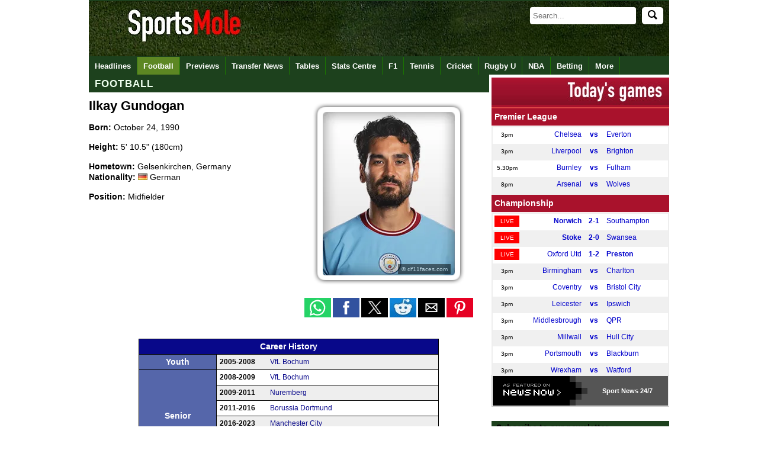

--- FILE ---
content_type: text/html
request_url: https://www.sportsmole.co.uk/people/ilkay-gundogan/
body_size: 20663
content:
<!doctype html><html
xmlns="https://www.w3.org/1999/xhtml" xmlns:og="https://opengraphprotocol.org/schema/" xmlns:fb="https://www.facebook.com/2008/fbml" xml:lang="" lang=""><head
profile="https://www.w3.org/2005/10/profile"><meta
http-equiv="Content-Type" content="text/html; charset=UTF-8" /><title>Ilkay Gundogan - Latest breaking news, rumours and gossip  - Sports Mole</title><meta
name="keywords" content="Ilkay Gundogan, Football, Sports Mole, Football" /><meta
name="description" content="News about Ilkay Gundogan on Sports Mole with the latest player news, biographical information, pictures and more." /><link
rel="canonical" href="https://www.sportsmole.co.uk/people/ilkay-gundogan/" /><meta
name="robots" content="max-image-preview:large" /><meta
property="fb:pages" content="205985596102324" /><meta
property="fb:pages" content="723025957708065" /><meta
property="fb:pages" content="616634985038528" /><meta
property="og:title" content="Ilkay Gundogan - Latest breaking news, rumours and gossip  - Sports Mole" /><meta
property="og:description" content="News about Ilkay Gundogan on Sports Mole with the latest player news, biographical information, pictures and more." /><meta
property="og:site_name" content="Sports Mole" /><meta
property="og:type" content="index" /><meta
name="news_keywords" content="Ilkay Gundogan, Football, Sports Mole, Football" /><meta
property="og:url" content="https://www.sportsmole.co.uk/people/ilkay-gundogan/" /><meta
property="og:image" content="https://www.sportsmole.co.uk/thumbor/8553TLGSTYM4STZcqSaVM6cAQrY=/300x225/smart/filters:format(webp)/https%3A%2F%2Fsportsmole-media-prod.s3.gra.io.cloud.ovh.net%2Fuploads%2F2025%2F06%2Fimago1046006062-684972c8dad30438822291.jpg" /><meta
name="msvalidate.01" content="FBCBA0B507C67AD697683114E5CA1261" /><meta
name="inmobi-site-verification" content="5692cf06b29dc08b1f0b5bcc4fa9a236" /><meta
name="axl-verification" content="4f444850-a871-11e9-a465-d74b33f42865" /><meta
name="pocket-site-verification" content="76661cc9a8597244db5b9dc3f08fdc" /><meta
property="fb:page_id" content="205985596102324" /><meta
property="fb:app_id" content="190968397630061" /><meta
property="fb:admins" content="309601628,631550153,507983199,600160699,586228445" /><meta
name="p:domain_verify" content="63654da0385ba65f69041591f1933266" /><meta
name="apple-mobile-web-app-capable" content="yes" /><meta
name="viewport" content="width=device-width, initial-scale=1.0, maximum-scale=1.0, user-scalable=no" /><meta
name="theme-color" content="#1D411D" /><link
rel="icon" type="image/png" href="/assets/img/favicon.ico" /><link
rel="apple-touch-icon" sizes="144x144" href="https://www.sportsmole.co.uk/thumbor/-zZYi2F6SVN7GCF3HKOk3dgMnmg=/144x144/smart/filters:format(webp)/https%3A%2F%2Fsportsmole-media-prod.s3.gra.io.cloud.ovh.net%2F20%2F31%2Fsm-favicon-2020-v2.png" /><link
rel="apple-touch-icon" sizes="114x114" href="https://www.sportsmole.co.uk/thumbor/pYvduM8q6eAXxKseIEUe9xfYkDk=/114x114/smart/filters:format(webp)/https%3A%2F%2Fsportsmole-media-prod.s3.gra.io.cloud.ovh.net%2F20%2F31%2Fsm-favicon-2020-v2.png" /><link
rel="apple-touch-icon" sizes="72x72" href="https://www.sportsmole.co.uk/thumbor/lEJGTLLqWi0J3fsbUAOobmTtWIw=/72x72/smart/filters:format(webp)/https%3A%2F%2Fsportsmole-media-prod.s3.gra.io.cloud.ovh.net%2F20%2F31%2Fsm-favicon-2020-v2.png" /><link
rel="apple-touch-icon" href="https://www.sportsmole.co.uk/thumbor/-zZYi2F6SVN7GCF3HKOk3dgMnmg=/144x144/smart/filters:format(webp)/https%3A%2F%2Fsportsmole-media-prod.s3.gra.io.cloud.ovh.net%2F20%2F31%2Fsm-favicon-2020-v2.png" /><link
rel="stylesheet" type="text/css" href="/assets/app.css?v=1.3" /><meta
property="twitter:card" content="summary_large_image" /><meta
property="twitter:site" content="@SportsMole" /><meta
property="twitter:site:id" content="279751136" /><meta
name="twitter:creator" content="@SportsMole" /><meta
property="twitter:url" content="https://www.sportsmole.co.uk/people/ilkay-gundogan/" /><meta
property="twitter:title" content="Ilkay Gundogan - Latest breaking news, rumours and gossip  - Sports Mole" /><meta
property="twitter:description" content="News about Ilkay Gundogan on Sports Mole with the latest player news, biographical information, pictures and more." /><meta
property="twitter:image" content="https://www.sportsmole.co.uk/thumbor/s17T3ur0gwe8bVO0PYDLrcMr-CA=/640x480/smart/filters:format(webp)/https%3A%2F%2Fsportsmole-media-prod.s3.gra.io.cloud.ovh.net%2Fuploads%2F2025%2F06%2Fimago1046006062-684972c8dad30438822291.jpg" /> <script>var dataLayer = [];if (typeof(site)!=="undefined"){dataLayer.push({'Site': site});}if (typeof(sport)!=="undefined"){dataLayer.push({'sport': sport});}if (typeof(zone)!=="undefined"){dataLayer.push({'zone': zone});}if (typeof(format)!=="undefined"){dataLayer.push({'format': format});}if (typeof(teams)!=="undefined"){dataLayer.push({'teams': teams});}if (typeof(indepths)!=="undefined"){dataLayer.push({'indepths': indepths});}if (typeof(division)!=="undefined"){dataLayer.push({'division': division});}if (typeof(page)!=="undefined"){dataLayer.push({'page': page});}if (typeof(device)!=="undefined"){dataLayer.push({'device': device});}dataLayer.push({'width': '' + screen.width});dataLayer.push({'height': '' + screen.height});(function(w,d,s,l,i){w[l]=w[l]||[];w[l].push({'gtm.start':new Date().getTime(),event:'gtm.js'});var f=d.getElementsByTagName(s)[0],j=d.createElement(s),dl=l!='dataLayer'?'&l='+l:'';j.async=true;j.src='https://www.googletagmanager.com/gtm.js?id='+i+dl;f.parentNode.insertBefore(j,f);})(window,document,'script','dataLayer','GTM-PFW3H6');</script> <link
rel="alternate" type="application/rss+xml" title="Sports Mole: Global" href="https://www.sportsmole.co.uk/rss.xml" /><link
rel="alternate" type="application/rss+xml" title="Sports Mole: Football" href="https://www.sportsmole.co.uk/football/rss.xml" /><link
rel="alternate" type="application/rss+xml" title="Sports Mole: All Football" href="https://www.sportsmole.co.uk/football/rss.xml" /><link
rel="alternate" type="application/rss+xml" title="Sports Mole: Ilkay Gundogan" href="https://www.sportsmole.co.uk/people/ilkay-gundogan.xml" /><link
rel="alternate" type="application/rss+xml" title="Sports Mole: Match Previews" href="https://www.sportsmole.co.uk/football/preview.xml" /><link
rel="alternate" type="application/json" title="Sports Mole: Latest headlines from Sports Mole" href="https://www.sportsmole.co.uk/feed.json" /><script type="text/javascript">var d='2025-12-02 17:01:37';var notLive='1';var articleID='-';var startLC='8';var sport=["football"];var zone='sport';var people=["ilkay-gundogan"];var news='-';var ArticleID='-';var mod='-';var edit="-";var amp='www';var pwa='pwa';var offline='-';var site='www';var a='-';</script> <style>@font-face{font-family:DINCondensed;src: url("https://c.smimg.net/fonts/DIN-Condensed.woff2") format("woff2"), url("https://c.smimg.net/fonts/DIN-Condensed.woff") format("woff"), url(https://c.smimg.net/fonts/DIN-Condensed.ttf)  format("truetype");font-display:swap}
@font-face{font-family:DINRegular;src: url("https://c.smimg.net/fonts/DIN-Regular.woff2") format("woff2"), url("https://c.smimg.net/fonts/DIN-Regular.woff") format("woff"), url(https://c.smimg.net/fonts/DIN-Regular.ttf)  format("truetype");font-display:swap}</style><base
target="_parent" />  <script type="application/ld+json">{
   "@context": "https://schema.org",
   "@type": "NewsArticle",
   "url": "https://www.sportsmole.co.uk/people/ilkay-gundogan/",
   "publisher":{
      "@type":"Organization",
      "name":"Sports Mole",
      "logo":{
          "@type": "ImageObject",
      	  "url": "https://www.sportsmole.co.uk/thumbor/KhGGITXYccvVt0Ao2hqJBlMe5h4=/1024x1024/smart/filters:format(webp)/https%3A%2F%2Fsportsmole-media-prod.s3.gra.io.cloud.ovh.net%2F22%2F09%2Fsm-sportsmole-logo-2022.gif"
      }
   },
   "author": {
          "@type": "Person",
  	  "name": "Sports Mole Team",
  	  "url": "https://www.sportsmole.co.uk/about/team/"
     },
   "headline": "Ilkay Gundogan - Latest breaking news, rumours and gossip ",
    "articleBody": "News about Ilkay Gundogan on Sports Mole with the latest player news, biographical information, pictures and more.", 
   "mainEntityOfPage": {
    "@type": "WebPage",
    "@id": "https://www.sportsmole.co.uk/people/ilkay-gundogan/"
   },
   "image":[
	"https://www.sportsmole.co.uk/thumbor/8553TLGSTYM4STZcqSaVM6cAQrY=/300x225/smart/filters:format(webp)/https%3A%2F%2Fsportsmole-media-prod.s3.gra.io.cloud.ovh.net%2Fuploads%2F2025%2F06%2Fimago1046006062-684972c8dad30438822291.jpg"
   ],
   "datePublished":"2025-12-02T17:01:37+00:00",
   "dateModified":"2025-12-02T17:01:37+00:00"
}</script> </head><body
title="Ilkay Gundogan - Latest breaking news, rumours and gossip" onmouseover="this.setAttribute('data-title', this.title);this.title = ''" onmouseout="this.setAttribute('title', this.getAttribute('data-title'))"><noscript><iframe
src="https://www.googletagmanager.com/ns.html?id=GTM-PFW3H6" height="0" width="0" style="display:none;visibility:hidden"></iframe></noscript><div
id="fb-root"></div><div
id="twitter_div"></div><div
id="wrapper"><div
id="header"><a
name="top"></a><div
id="todaybar" > <a
onclick="return false"  id="sections_button"></a><div
id="logo" > <a
id="logoimage" href="/"><img
src="[data-uri]" class=" vanilla-lazy " data-src="https://www.sportsmole.co.uk/thumbor/kf09dlDK8K_qf2n9ZQJ0I8mW3SU=/816x93/smart/filters:format(webp)/https%3A%2F%2Fsportsmole-media-prod.s3.gra.io.cloud.ovh.net%2F21%2F37%2Fwelcome-to-sports-mole-transparent-click-area.png"  title="Welcome to Sports Mole" alt="Welcome to Sports Mole" width="816" height="93" /></a><div
id="dq" ></div></div><div
id="searchdiv"><form
id="search" action="/search" method="get" "> <input
type=" text" id="searchInput" name="s" placeholder="Search..." autocomplete="off" /><button
id="searchIcon" type="submit"> <img
src="/assets/img/search.svg" alt="Search" style="width: 16px; height: 16px;"> </button></form></div><ul
id="autocompleteList"></ul></div><div
id="topnav_wrapper" class="scroll_wrapper"><div
id="topnav" class="topnav scroll"><div
class="topnavlogoimage"><a
href="/" title="Sports Mole Home"><img
src="[data-uri]" class=" vanilla-lazy " data-src="https://www.sportsmole.co.uk/thumbor/--XfsC3am4VGCBz6Ja6NgKF7WC0=/30x30/smart/filters:format(webp)/https%3A%2F%2Fsportsmole-media-prod.s3.gra.io.cloud.ovh.net%2F20%2F31%2Fsports-mole-favicon-32x32.png"  title="Sports Mole FAVICON" alt="Sports Mole FAVICON" width="30" height="30" /></a></div><ul
class="top_links"><li><a
id="nav_headlines" href="/headlines/" title="Headlines">Headlines</a></li><li
class="currentlink"><a
id="nav_football" href="/football/" title="Sports Mole - Football - Premier League, La Liga and more">Football</a></li><li><a
id="nav_football-preview" href="/football/preview/" title="Sports Mole - Previews of upcoming games">Previews</a></li><li><a
id="nav_football-transfer-talk" href="/football/transfer-talk/" title="Sports Mole - latest transfer news and gossip">Transfer News</a></li><li><a
id="nav_tables" href="/football/tables/" title="Sports Mole - Tables">Tables</a></li><li><a
id="nav_stats-centre" href="/football/premier-league/2024-25/" title="Sports Mole - Stats Centre">Stats Centre</a></li><li><a
id="nav_formula-1" href="/formula-1/" title="Sports Mole - Formula 1 news and views">F1</a></li><li><a
id="nav_tennis" href="/tennis/" title="Sports Mole - Tennis">Tennis</a></li><li><a
id="nav_cricket" href="/cricket/" title="Sports Mole - Cricket">Cricket</a></li><li><a
id="nav_rugby-union" href="/rugby-union/" title="Sports Mole - Rugby Union">Rugby U</a></li><li><a
id="nav_basketball" href="/basketball/" title="Sports Mole - NBA">NBA</a></li><li><a
id="nav_online" href="/online/" title="Sports Mole - Betting">Betting</a></li><li><a
id="nav_more-sports" href="/more-sports/" title="Sports Mole - More Sports to choose from long list">More</a></li></ul><div
id="search_wrapper"></div></div></div></div><div
id="overall_content"><div
id="content"><div
id="sport_name" class="fw sport_bar topnav sport_title_bar"><h2><a
href="/football/">Football</a></h2></div><div
class="fw padding-bottom" itemscope itemtype="https://schema.org/Person"style="width:100%;"><meta
itemprop="url" content="https://www.sportsmole.co.uk/people/ilkay-gundogan/"><div
class="hw padding-right padding-bottom"><h1 itemprop="name">Ilkay Gundogan</h1><div
class="people_data"><strong>Born:</strong> <span
itemprop="birthDate">October 24, 1990</span></div> </br ><div
class="people_data"><strong>Height:</strong> <span
itemprop="height">5' 10.5" (180cm)</span></div> </br ><div
class="people_data"><strong>Hometown:</strong> <span
itemprop="birthPlace">Gelsenkirchen, Germany</span></div><div
class="people_data"><strong>Nationality:</strong> <img
src="[data-uri]" class=" vanilla-lazy " data-src="https://www.sportsmole.co.uk/thumbor/RJSivgIJwcPUM_mcs8OuPp8SS2M=/16x11/smart/filters:format(webp)/https%3A%2F%2Fsportsmole-media-prod.s3.gra.io.cloud.ovh.net%2F12%2F31%2Fde.png"  title="Germany" alt="Germany" width="16" height="11" /> <span
itemprop="nationality">German</span></div> </br ><div
class="people_data"><strong>Position:</strong> <span
itemprop="jobTitle">Midfielder</span></div></div><div
class="hw df11 people"><div
class="article_imgboxr"><div
class="img r h310 m0"> <img
itemprop="image" src="https://www.sportsmole.co.uk/thumbor/l19YFVLGu6alrk1EHoswM0aDPjs=/260x310/smart/filters:format(webp)/https%3A%2F%2Fsportsmole-media-prod.s3.gra.io.cloud.ovh.net%2Fdf11%2F91003875.png" alt="Ilkay Gundogan" title="Ilkay Gundogan" width="260" height="310" /><div
class="article_img_copyright hDf11">&copy; df11faces.com</div></div><div
class="social_toolbar df11 people"><div
class="social"><p
class="heading center"> <amp-social-share
type="whatsapp" data-share-endpoint="whatsapp://send" data-param-text="Check out this article on Sports Mole:  - SOURCE_URL" width="45" height="33" aria-label="share to whatsapp"></amp-social-share> <amp-social-share
type="facebook" aria-label="share to facebook" width="45" height="33" data-param-app_id=171307019732198></amp-social-share> <amp-social-share
type="twitter" aria-label="share to twitter" width="45" height="33"></amp-social-share> <amp-social-share
type="reddit" data-share-endpoint="https://i.reddit.com/submit?url=SOURCE_URL" data-param-title="" data-param-text="" width="45" height="33" aria-label="share to reddit"></amp-social-share> <amp-social-share
type="email" aria-label="share to email" width="45" height="33"></amp-social-share> <amp-social-share
type="pinterest" aria-label="share to pinterest" width="45" height="33"></amp-social-share></p></div></div></div></div><table
id="career_history"><tr><th
colspan="3">Career History</th></tr><tr><td
class="position" rowspan="1">Youth</td><td
class="years">2005-2008</td><td
class="teams"><a
href="/football/vfl-bochum/">VfL Bochum</a></td></tr><tr
class="evenrow"><td
class="position" rowspan="6">Senior</td><td
class="years">2008-2009</td><td
class="teams"><a
href="/football/vfl-bochum/">VfL Bochum</a></td></tr><tr><td
class="years">2009-2011</td><td
class="teams"><a
href="/football/nuremberg/">Nuremberg</a></td></tr><tr
class="evenrow"><td
class="years">2011-2016</td><td
class="teams"><a
href="/football/borussia-dortmund/">Borussia Dortmund</a></td></tr><tr><td
class="years">2016-2023</td><td
class="teams"><a
href="/football/man-city/">Manchester City</a></td></tr><tr
class="evenrow"><td
class="years">2023-2024</td><td
class="teams"><a
href="/football/barcelona/">Barcelona</a></td></tr><tr><td
class="years">2024-</td><td
class="teams"><a
href="/football/man-city/">Manchester City</a></td></tr><tr
class="evenrow"><td
class="position" rowspan="1">International</td><td
class="years">2011-</td><td
class="teams"><a
href="/football/germany/">Germany</a></td></tr></table><div
class="people_data"><strong>Sports Mole</strong> has 2,440 articles about Ilkay Gundogan. Articles 1 to 40:</div></div><div
class="colX listC"><div><a
title="Sports Mole rounds up all of Manchester City&#039;s expiring contracts for next summer and in 2027." href="/football/man-city/transfer-talk/feature/man-city-expiring-contracts-who-is-free-to-leave-next-summer-and-in-2026_544875.html" id="a_544875" class="list_rep list_odd list_rep_first"> <img
src="[data-uri]" class=" vanilla-lazy " data-src="https://www.sportsmole.co.uk/thumbor/Kr5oHVn9D2y6THg8f4lowe2IG74=/87x65/smart/filters:format(webp)/https%3A%2F%2Fsportsmole-media-prod.s3.gra.io.cloud.ovh.net%2Fuploads%2F2025%2F06%2Fbs-6852b44f87c6d055146972.jpg"  title="Manchester City&#039;s Bernardo Silva celebrates on May 20, 2025" alt="Manchester City&#039;s Bernardo Silva celebrates on May 20, 2025" width="87" height="65" /><div
class="l3t"><div>Manchester City expiring contracts: Who is free to leave in 2026 and 2027?</div> <span>Sports Mole rounds up all of Manchester City's expiring contracts for next summer and in 2027.</span></div><div
class="timeago game_box_time game_box_time_l" title="2025-12-02T07:00:00+00:00">07:00</div> </a><a
title="Sports Mole previews Saturday&#039;s Turkish Super Lig clash between Galatasaray and Genclerbirligi, including predictions, team news and possible lineups." href="/football/galatasaray/preview/galatasaray-vs-genclerbirligi-prediction-team-news-lineups_586098.html" id="a_586098" class="list_rep list_even"> <img
src="[data-uri]" class=" vanilla-lazy " data-src="https://www.sportsmole.co.uk/thumbor/qfO4UC4qJTu858pXH7Bxk904taw=/87x65/smart/filters:format(webp)/https%3A%2F%2Fsportsmole-media-prod.s3.gra.io.cloud.ovh.net%2Fuploads%2F2025%2F11%2Ffotojet-57-691f6f91882b3152802687.jpg"  title="Okan Buruk of Galatasaray gestures" alt="Okan Buruk of Galatasaray gestures" width="87" height="65" /><div
class="l3t"><div>Preview:Galatasaray vs Genclerbirligi - prediction, team news, lineups</div> <span>Sports Mole previews Saturday's Turkish Super Lig clash between Galatasaray and Genclerbirligi, including predictions, team news and possible lineups.</span></div><div
class="timeago game_box_time game_box_time_l" title="2025-11-20T19:14:00+00:00">Nov 20, 19:14</div> </a><a
title="Sports Mole previews Sunday&#039;s Turkish Super Lig clash between Kocaelispor and Galatasaray, including predictions, team news and possible lineups." href="/football/kocaelispor/preview/kocaelispor-vs-galatasaray-prediction-team-news-lineups_585314.html" id="a_585314" class="list_rep list_odd"> <img
src="[data-uri]" class=" vanilla-lazy " data-src="https://www.sportsmole.co.uk/thumbor/pINpQCO_6ZrX1Y-5c5rtY_zcWKg=/87x65/smart/filters:format(webp)/https%3A%2F%2Fsportsmole-media-prod.s3.gra.io.cloud.ovh.net%2Fuploads%2F2025%2F09%2Fimago1062209676-1-68c979b59e061059993944.jpg"  title="Galatasaray&#039;s Victor Osimhen celebrates after scoring a goal in May 2025" alt="Galatasaray&#039;s Victor Osimhen celebrates after scoring a goal in May 2025" width="87" height="65" /><div
class="l3t"><div>Preview:Kocaelispor vs Galatasaray - prediction, team news, lineups</div> <span>Sports Mole previews Sunday's Turkish Super Lig clash between Kocaelispor and Galatasaray, including predictions, team news and possible lineups.</span></div><div
class="timeago game_box_time game_box_time_l" title="2025-11-07T09:25:00+00:00">Nov 7, 09:25</div> </a><a
title="Sports Mole previews Wednesday&#039;s Champions League clash between Ajax and Galatasaray, including predictions, team news and possible lineups." href="/football/ajax/champions-league/preview/ajax-vs-galatasaray-prediction-team-news-lineups_585019.html" id="a_585019" class="list_rep list_even"> <img
src="[data-uri]" class=" vanilla-lazy " data-src="https://www.sportsmole.co.uk/thumbor/EBhVIVePetZ2AtBo_vUOISTYBCA=/87x65/smart/filters:format(webp)/https%3A%2F%2Fsportsmole-media-prod.s3.gra.io.cloud.ovh.net%2Fuploads%2F2025%2F10%2Fosimhen-6903b3c09abef778158626.jpg"  title="Victor Osimhen of Galatasaray celebrates after scoring the first goal of his team with teammates during the UEFA Champions League" alt="Victor Osimhen of Galatasaray celebrates after scoring the first goal of his team with teammates during the UEFA Champions League" width="87" height="65" /><div
class="l3t"><div>Preview:Ajax vs. Galatasaray - prediction, team news, lineups</div> <span>Sports Mole previews Wednesday's Champions League clash between Ajax and Galatasaray, including predictions, team news and possible lineups.</span></div><div
class="timeago game_box_time game_box_time_l" title="2025-11-03T15:07:00+00:00">Nov 3, 15:07</div> </a><a
title="Sports Mole previews Saturday&#039;s Turkish Super Lig clash between Galatasaray and Trabzonspor, including predictions, team news and possible lineups." href="/football/galatasaray/preview/galatasaray-vs-trabzonspor-prediction-team-news-lineups_584756.html" id="a_584756" class="list_rep list_odd"> <img
src="[data-uri]" class=" vanilla-lazy " data-src="https://www.sportsmole.co.uk/thumbor/EBhVIVePetZ2AtBo_vUOISTYBCA=/87x65/smart/filters:format(webp)/https%3A%2F%2Fsportsmole-media-prod.s3.gra.io.cloud.ovh.net%2Fuploads%2F2025%2F10%2Fosimhen-6903b3c09abef778158626.jpg"  title="Victor Osimhen of Galatasaray celebrates after scoring the first goal of his team with teammates during the UEFA Champions League" alt="Victor Osimhen of Galatasaray celebrates after scoring the first goal of his team with teammates during the UEFA Champions League" width="87" height="65" /><div
class="l3t"><div>Preview:Galatasaray vs Trabzonspor - prediction, team news, lineups</div> <span>Sports Mole previews Saturday's Turkish Super Lig clash between Galatasaray and Trabzonspor, including predictions, team news and possible lineups.</span></div><div
class="timeago game_box_time game_box_time_l" title="2025-10-30T18:38:00+00:00">Oct 30, 18:38</div> </a><a
title="Sports Mole previews Wednesday&#039;s Champions League clash between Galatasaray and Bodo/Glimt, including predictions, team news and possible lineups." href="/football/galatasaray/champions-league/preview/galatasaray-vs-bodoglimt-prediction-team-news-lineups_584003.html" id="a_584003" class="list_rep list_even"> <img
src="[data-uri]" class=" vanilla-lazy " data-src="https://www.sportsmole.co.uk/thumbor/4qyWYqKOcrn9kjQHiSy-42jzEro=/87x65/smart/filters:format(webp)/https%3A%2F%2Fsportsmole-media-prod.s3.gra.io.cloud.ovh.net%2Fuploads%2F2025%2F10%2Ffotojet-2025-10-17t013951-625-68f190f6a2cfe879560514.jpg"  title="Galatasaray players Ismail Jacobs , Baris Alper Yilmaz , Abdulkerim Bardakci , Victor Osimhen pictured on October 4, 2025" alt="Galatasaray players Ismail Jacobs , Baris Alper Yilmaz , Abdulkerim Bardakci , Victor Osimhen pictured on October 4, 2025" width="87" height="65" /><div
class="l3t"><div>Preview:Galatasaray vs Bodo/Glimt - prediction, team news, lineups</div> <span>Sports Mole previews Wednesday's Champions League clash between Galatasaray and Bodo/Glimt, including predictions, team news and possible lineups.</span></div><div
class="timeago game_box_time game_box_time_l" title="2025-10-20T22:01:00+00:00">Oct 20, 22:01</div> </a><a
title="Sports Mole previews Saturday&#039;s Turkish Super Lig clash between Besiktas and Genclerbirligi, including predictions, team news and possible lineups." href="/football/besiktas/preview/besiktas-vs-genclerbirligi-prediction-team-news-lineups_583743.html" id="a_583743" class="list_rep list_odd"> <img
src="[data-uri]" class=" vanilla-lazy " data-src="https://www.sportsmole.co.uk/thumbor/gjsAPTLbCnWWoqFFCDvRhyj0mPU=/87x65/smart/filters:format(webp)/https%3A%2F%2Fsportsmole-media-prod.s3.gra.io.cloud.ovh.net%2Fuploads%2F2025%2F10%2Ffotojet-2025-10-17t013455-534-68f18ffc088be619027494.jpg"  title="Besiktas&#039; Gokhan Sazdagi and Galatasaray goalkeeper Ugurcan Cakir battle for the ball on October 4, 2025" alt="Besiktas&#039; Gokhan Sazdagi and Galatasaray goalkeeper Ugurcan Cakir battle for the ball on October 4, 2025" width="87" height="65" /><div
class="l3t"><div>Preview:Besiktas vs Genclerbirligi - prediction, team news, lineups</div> <span>Sports Mole previews Saturday's Turkish Super Lig clash between Besiktas and Genclerbirligi, including predictions, team news and possible lineups.</span></div><div
class="timeago game_box_time game_box_time_l" title="2025-10-17T00:53:00+00:00">Oct 17, 00:53</div> </a><a
title="Sports Mole previews Saturday&#039;s Turkish Super Lig clash between Istanbul Basaksehir and Galatasaray, including predictions, team news and possible lineups." href="/football/stanbul-baakehir-u19/preview/istanbul-vs-galatasaray-prediction-team-news-lineups_583739.html" id="a_583739" class="list_rep list_even"> <img
src="[data-uri]" class=" vanilla-lazy " data-src="https://www.sportsmole.co.uk/thumbor/4qyWYqKOcrn9kjQHiSy-42jzEro=/87x65/smart/filters:format(webp)/https%3A%2F%2Fsportsmole-media-prod.s3.gra.io.cloud.ovh.net%2Fuploads%2F2025%2F10%2Ffotojet-2025-10-17t013951-625-68f190f6a2cfe879560514.jpg"  title="Galatasaray players Ismail Jacobs , Baris Alper Yilmaz , Abdulkerim Bardakci , Victor Osimhen pictured on October 4, 2025" alt="Galatasaray players Ismail Jacobs , Baris Alper Yilmaz , Abdulkerim Bardakci , Victor Osimhen pictured on October 4, 2025" width="87" height="65" /><div
class="l3t"><div>Preview:Istanbul Basaksehir vs Galatasaray - prediction, team news, lineups</div> <span>Sports Mole previews Saturday's Turkish Super Lig clash between Istanbul Basaksehir and Galatasaray, including predictions, team news and possible lineups.</span></div><div
class="timeago game_box_time game_box_time_l" title="2025-10-17T00:07:00+00:00">Oct 17, 00:07</div> </a><a
title="Sports Mole runs down the 10 quickest strikes in the history of the Premier League." href="/football/newcastle-united/feature/top-10-fastest-goals-in-premier-league-history-long-eriksen-yorke_541977.html" id="a_541977" class="list_rep list_odd"> <img
src="[data-uri]" class=" vanilla-lazy " data-src="https://www.sportsmole.co.uk/thumbor/JL2gxY515MkGCrz6ZUTSPkWv1Ts=/87x65/smart/filters:format(webp)/https%3A%2F%2Fsportsmole-media-prod.s3.gra.io.cloud.ovh.net%2F19%2F17%2Fshane-long.jpg"  title="Shane Long celebrates scoring for Southampton on April 23, 2019" alt="Shane Long celebrates scoring for Southampton on April 23, 2019" width="87" height="65" /><div
class="l3t"><div>Premier League&#039;s 10 fastest goals of all time: Shearer, Eriksen, Long</div> <span>Sports Mole runs down the 10 quickest strikes in the history of the Premier League.</span></div><div
class="timeago game_box_time game_box_time_l" title="2025-10-06T14:47:00+00:00">Oct 6, 14:47</div> </a><a
title="Sports Mole previews Tuesday&#039;s Champions League clash between Galatasaray and Liverpool, including predictions, team news and possible lineups." href="/football/galatasaray/champions-league/preview/galatasaray-vs-liverpool-prediction-team-news-lineups_582513.html" id="a_582513" class="list_rep list_even"> <img
src="[data-uri]" class=" vanilla-lazy " data-src="https://www.sportsmole.co.uk/thumbor/cv-YfT5By9TFdBPGtXd5WJ26KnU=/87x65/smart/filters:format(webp)/https%3A%2F%2Fsportsmole-media-prod.s3.gra.io.cloud.ovh.net%2Fuploads%2F2025%2F09%2Fimago1066985095-1-68d8117a76c4f934834548.jpg"  title="Liverpool&#039;s Alisson Becker pictured on September 27, 2025" alt="Liverpool&#039;s Alisson Becker pictured on September 27, 2025" width="87" height="65" /><div
class="l3t"><div>Preview:Galatasaray vs Liverpool - prediction, team news, lineups</div> <span>Sports Mole previews Tuesday's Champions League clash between Galatasaray and Liverpool, including predictions, team news and possible lineups.</span></div><div
class="timeago game_box_time game_box_time_l" title="2025-09-28T21:26:00+00:00">Sep 28, 21:26</div> </a><a
title="Sports Mole previews Friday&#039;s Turkish Super Lig clash between Alanyaspor and Galatasaray, including predictions, team news and possible lineups." href="/football/alanyaspor/preview/alanyaspor-vs-galatasaray-prediction-team-news-lineups_582166.html" id="a_582166" class="list_rep list_odd"> <img
src="[data-uri]" class=" vanilla-lazy " data-src="https://www.sportsmole.co.uk/thumbor/obmPVwp7meaJu33ICrCaJ515PKo=/87x65/smart/filters:format(webp)/https%3A%2F%2Fsportsmole-media-prod.s3.gra.io.cloud.ovh.net%2F25%2F04%2Fokan-buruk-of-galatasaray.028.jpg"  title="Galatasaray&#039;s Okan Buruk pictured on December 12, 2024" alt="Galatasaray&#039;s Okan Buruk pictured on December 12, 2024" width="87" height="65" /><div
class="l3t"><div>Preview:Alanyaspor vs Galatasaray - prediction, team news, lineups</div> <span>Sports Mole previews Friday's Turkish Super Lig clash between Alanyaspor and Galatasaray, including predictions, team news and possible lineups.</span></div><div
class="timeago game_box_time game_box_time_l" title="2025-09-24T13:51:00+00:00">Sep 24, 13:51</div> </a><a
title="Sports Mole previews Thursday&#039;s Champions League clash between Eintracht Frankfurt and Galatasaray, including predictions, team news and possible lineups." href="/football/eintracht-frankfurt/champions-league/preview/frankfurt-vs-galatasaray-prediction-team-news-lineups_581596.html" id="a_581596" class="list_rep list_even"> <img
src="[data-uri]" class=" vanilla-lazy " data-src="https://www.sportsmole.co.uk/thumbor/GmODYNFguKWgFqWyKPWF-GT8HY8=/87x65/smart/filters:format(webp)/https%3A%2F%2Fsportsmole-media-prod.s3.gra.io.cloud.ovh.net%2Fuploads%2F2025%2F08%2Fcan-uzun-68b072ea86c99853439106.jpg"  title="Can Uzun of Eintracht Frankfurt during his side&#039;s game against Werder Bremen, on August 23, 2025" alt="Can Uzun of Eintracht Frankfurt during his side&#039;s game against Werder Bremen, on August 23, 2025" width="87" height="65" /><div
class="l3t"><div>Preview:Eintracht Frankfurt vs Galatasaray - prediction, team news, lineups</div> <span>Sports Mole previews Thursday's Champions League clash between Eintracht Frankfurt and Galatasaray, including predictions, team news and possible lineups.</span></div><div
class="timeago game_box_time game_box_time_l" title="2025-09-16T16:23:00+00:00">Sep 16, 16:23</div> </a><a
title="Erling Haaland is “revelling in the responsibility” as a leader for Manchester City and it is now his “job” to get the best out of his teammates as he continues to score goals, Citizens expert Steven McInerney tells Sports Mole." href="/football/man-city/manchester-derby/news/its-his-job-now-how-haaland-proved-he-is-more-than-just-a-goalscorer-in-manchester-derby_581552.html" id="a_581552" class="list_rep list_odd"> <img
src="[data-uri]" class=" vanilla-lazy " data-src="https://www.sportsmole.co.uk/thumbor/3Wsj0I0f4SPKaFxzCc3978gMppk=/87x65/smart/filters:format(webp)/https%3A%2F%2Fsportsmole-media-prod.s3.gra.io.cloud.ovh.net%2Fuploads%2F2025%2F09%2Fsm-azzuu-haaland-mufc-68c840e739462870974557.jpg"  title="SM-EK Haaland composite" alt="SM-EK Haaland composite" width="87" height="65" /><div
class="l3t"><div>Man City 3-0 Man United: “Immense” Erling Haaland proved he is more than just a goalscorer as Norwegian is relishing new “job”</div> <span>Erling Haaland is “revelling in the responsibility” as a leader for Manchester City and it is now his “job” to get the best out of his teammates as he continues to score goals, Citizens expert Steven McInerney tells Sports Mole.</span></div><div
class="timeago game_box_time game_box_time_l" title="2025-09-15T17:45:00+00:00">Sep 15, 17:45</div> </a><a
title="Sports Mole takes a closer look at the head-to-head record and previous meetings between Manchester City and Manchester United." href="/football/man-city/manchester-derby/feature/man-city-vs-man-utd-head-to-head-record-and-past-meetings_537965.html" id="a_537965" class="list_rep list_even"> <img
src="[data-uri]" class=" vanilla-lazy " data-src="https://www.sportsmole.co.uk/thumbor/iUDqRL_MDY2wDyiMb4s_q4B6Y5o=/87x65/smart/filters:format(webp)/https%3A%2F%2Fsportsmole-media-prod.s3.gra.io.cloud.ovh.net%2F24%2F09%2Fmanchester-city-manchester-united.jpg"  title="Manchester City and Manchester United players walk out before the match on October 29, 2023" alt="Manchester City and Manchester United players walk out before the match on October 29, 2023" width="87" height="65" /><div
class="l3t"><div>Manchester United vs. Manchester City: Head-to-head record and past meetings</div> <span>Sports Mole takes a closer look at the head-to-head record and previous meetings between Manchester City and Manchester United.</span></div><div
class="timeago game_box_time game_box_time_l" title="2025-09-14T19:00:00+00:00">Sep 14, 19:00</div> </a><a
title="Sports Mole looks back at Pep Guardiola&#039;s career record as a manager against Manchester United." href="/football/man-city/feature/pep-guardiolas-record-vs-man-united_581396.html" id="a_581396" class="list_rep list_odd"> <img
src="[data-uri]" class=" vanilla-lazy " data-src="https://www.sportsmole.co.uk/thumbor/6f1e4oKjGZU9vcRRD29tvNlen_U=/87x65/smart/filters:format(webp)/https%3A%2F%2Fsportsmole-media-prod.s3.gra.io.cloud.ovh.net%2Fuploads%2F2025%2F09%2Fimago49602434-68c478097b112814802191.jpg"  title="Pep Guardiola at Old Trafford in December 2020" alt="Pep Guardiola at Old Trafford in December 2020" width="87" height="65" /><div
class="l3t"><div>Manchester City vs. Manchester United: Pep Guardiola&#039;s career record against the Red Devils</div> <span>Sports Mole looks back at Pep Guardiola's career record as a manager against Manchester United.</span></div><div
class="timeago game_box_time game_box_time_l" title="2025-09-12T20:32:00+00:00">Sep 12, 20:32</div> </a><a
title="Man City’s decision to let as many as six treble-winning players leave in the same transfer window is a “concern”, but it was a “necessary evil” for the club to carry out a major squad overhaul, Citizens expert Steven McInerney tells Sports Mole." href="/football/man-city/transfer-talk/news/a-necessary-evil-man-city-transfer-window-assessed-amid-very-difficult-circumstances_580761.html" id="a_580761" class="list_rep list_even"> <img
src="[data-uri]" class=" vanilla-lazy " data-src="https://www.sportsmole.co.uk/thumbor/RDECIK0IQiEaJMfTnF6LzY30ud8=/87x65/smart/filters:format(webp)/https%3A%2F%2Fsportsmole-media-prod.s3.gra.io.cloud.ovh.net%2Fuploads%2F2025%2F09%2Fsm-azzuu-viana-and-pep-68b86038e6371730428561.jpg"  title="SM-EK Viana, Guardiola composite" alt="SM-EK Viana, Guardiola composite" width="87" height="65" /><div
class="l3t"><div>Man City transfer news: “Necessary evil” justified as Hugo Viana’s summer window assessed, January prediction made</div> <span>Man City’s decision to let as many as six treble-winning players leave in the same transfer window is a “concern”, but it was a “necessary evil” for the club to carry out a major squad overhaul, Citizens expert Steven McInerney tells Sports Mole.</span></div><div
class="timeago game_box_time game_box_time_l" title="2025-09-03T17:00:00+00:00">Sep 3, 17:00</div> </a><a
title="Sports Mole rounds up all of Barcelona&#039;s expiring contracts for the summer of 2026." href="/football/barcelona/transfer-talk/feature/barcelona-expiring-contracts-who-is-free-to-leave-next-summer-and-in-2026_544951.html" id="a_544951" class="list_rep list_odd"> <img
src="[data-uri]" class=" vanilla-lazy " data-src="https://www.sportsmole.co.uk/thumbor/vgRn0EhCGOzYMipJFmut5K-Etsk=/87x65/smart/filters:format(webp)/https%3A%2F%2Fsportsmole-media-prod.s3.gra.io.cloud.ovh.net%2F25%2F13%2Frobert-lewandowski.jpg"  title="Barcelona striker Robert Lewandowski on March 30, 2025" alt="Barcelona striker Robert Lewandowski on March 30, 2025" width="87" height="65" /><div
class="l3t"><div>Barcelona contracts: Which players are free to leave Camp Nou in 2026?</div> <span>Sports Mole rounds up all of Barcelona's expiring contracts for the summer of 2026.</span></div><div
class="timeago game_box_time game_box_time_l" title="2025-09-02T23:00:00+00:00">Sep 2, 23:00</div> </a><a
title="Manchester City submit a 23-man List A squad for the League Phase of the 2025-26 Champions League, including six new signings and four goalkeepers." href="/football/man-city/champions-league/news/four-keepers-and-five-new-signings-man-city-confirm-23-man-champions-league-squad_580709.html" id="a_580709" class="list_rep list_even"> <img
src="[data-uri]" class=" vanilla-lazy " data-src="https://www.sportsmole.co.uk/thumbor/uGQIuWr7hlVahQ2NXyLF7hLJ3Dw=/87x65/smart/filters:format(webp)/https%3A%2F%2Fsportsmole-media-prod.s3.gra.io.cloud.ovh.net%2F25%2F16%2Fpep-guardiola.jpg"  title="Manchester City manager Pep Guardiola on April 12, 2025" alt="Manchester City manager Pep Guardiola on April 12, 2025" width="87" height="65" /><div
class="l3t"><div>Man City confirm 23-man Champions League squad including six new signings and four goalkeepers</div> <span>Manchester City submit a 23-man List A squad for the League Phase of the 2025-26 Champions League, including six new signings and four goalkeepers.</span></div><div
class="timeago game_box_time game_box_time_l" title="2025-09-02T22:30:00+00:00">Sep 2, 22:30</div> </a><a
title="Galatasaray complete the signing of midfielder Ilkay Gundogan from Manchester City, subject to international clearance." href="/football/man-city/transfer-talk/news/gundogans-galatasaray-transfer-a-win-win-for-all-as-man-city-exit-is-confirmed_580699.html" id="a_580699" class="list_rep list_odd"> <img
src="[data-uri]" class=" vanilla-lazy " data-src="https://www.sportsmole.co.uk/thumbor/tzjlO9-h2fR_q7PONemUawAqZJI=/87x65/smart/filters:format(webp)/https%3A%2F%2Fsportsmole-media-prod.s3.gra.io.cloud.ovh.net%2F24%2F36%2Filkay-gundogan_1.jpg"  title="Manchester City&#039;s Ilkay Gundogan gestures on the bench on August 24, 2024" alt="Manchester City&#039;s Ilkay Gundogan gestures on the bench on August 24, 2024" width="87" height="65" /><div
class="l3t"><div>Ilkay Gundogan officially joins Galatasaray: Midfielder reacts to Man City exit with transfer a win-win for all parties</div> <span>Galatasaray complete the signing of midfielder Ilkay Gundogan from Manchester City, subject to international clearance.</span></div><div
class="timeago game_box_time game_box_time_l" title="2025-09-02T19:41:00+00:00">Sep 2, 19:41</div> </a><a
title="Sports Mole analyses whether the summer transfer window was a success for Pep Guardiola&#039;s Manchester City as they endeavour to avoid a second successive trophyless campaign." href="/football/man-city/transfer-talk/feature/man-city-transfer-analysis-was-the-summer-window-a-success-for-guardiolas-side_580636.html" id="a_580636" class="list_rep list_even"> <img
src="[data-uri]" class=" vanilla-lazy " data-src="https://www.sportsmole.co.uk/thumbor/8GRnl1MXTAGB9YR7qAsisnhEGHM=/87x65/smart/filters:format(webp)/https%3A%2F%2Fsportsmole-media-prod.s3.gra.io.cloud.ovh.net%2Fuploads%2F2025%2F08%2Fcherki-rayan-68a8951a988f6511539186.jpg"  title="Manchester City&#039;s Rayan Cherki on August 16, 2025" alt="Manchester City&#039;s Rayan Cherki on August 16, 2025" width="87" height="65" /><div
class="l3t"><div>Man City transfer analysis: Was the summer window a success for Pep Guardiola&#039;s side?</div> <span>Sports Mole analyses whether the summer transfer window was a success for Pep Guardiola's Manchester City as they endeavour to avoid a second successive trophyless campaign.</span></div><div
class="timeago game_box_time game_box_time_l" title="2025-09-02T10:00:00+00:00">Sep 2, 10:00</div> </a><a
title="Manchester City midfielder Ilkay Gundogan is reportedly closing in on a move to a club competing in the 2025-26 Champions League." href="/football/galatasaray/transfer-talk/news/advanced-talks-gundogan-closing-in-on-man-city-exit_580589.html" id="a_580589" class="list_rep list_odd"> <img
src="[data-uri]" class=" vanilla-lazy " data-src="https://www.sportsmole.co.uk/thumbor/Ko6Ahr1uyYcf2kSyjpTSFJPO-HE=/87x65/smart/filters:format(webp)/https%3A%2F%2Fsportsmole-media-prod.s3.gra.io.cloud.ovh.net%2Fuploads%2F2025%2F07%2Fig-6881e8a3df77b937026630.jpg"  title="Manchester City&#039;s Ilkay Gundogan on June 26, 2025" alt="Manchester City&#039;s Ilkay Gundogan on June 26, 2025" width="87" height="65" /><div
class="l3t"><div>Man City transfer news: Ilkay Gundogan heading towards exit with Champions League club in &#039;advanced talks&#039; over move</div> <span>Manchester City midfielder Ilkay Gundogan is reportedly closing in on a move to a club competing in the 2025-26 Champions League.</span></div><div
class="timeago game_box_time game_box_time_l" title="2025-09-01T17:02:00+00:00">Sep 1, 17:02</div> </a><a
title="Sports Mole takes a look at Man City&#039;s top targets, budget, most likely signings and priority positions for the 2025 summer transfer window." href="/football/transfer-talk/feature/man-city-summer-transfer-window-2025-top-targets-budget-most-likely-signings-and-priority-positions_574159.html" id="a_574159" class="list_rep list_even"> <img
src="[data-uri]" class=" vanilla-lazy " data-src="https://www.sportsmole.co.uk/thumbor/fZRkyKEbPZnA_Nw5vC-r-K65Wzc=/87x65/smart/filters:format(webp)/https%3A%2F%2Fsportsmole-media-prod.s3.gra.io.cloud.ovh.net%2F25%2F15%2Fpep-guardiola.jpg"  title="Manchester City manager Pep Guardiola on April 6, 2025" alt="Manchester City manager Pep Guardiola on April 6, 2025" width="87" height="65" /><div
class="l3t"><div>Man City summer transfer window 2025: Top targets, budget, most likely signings and priority positions</div> <span>Sports Mole takes a look at Man City's top targets, budget, most likely signings and priority positions for the 2025 summer transfer window.</span></div><div
class="timeago game_box_time game_box_time_l" title="2025-09-01T09:59:00+00:00">Sep 1, 09:59</div> </a><a
title="Manchester City manager Pep Guardiola is ‘gently nudging’ two of his favourite players out of the Etihad Stadium before the summer transfer window closes, Citizens expert Steven McInerney tells Sports Mole." href="/football/man-city/transfer-talk/news/very-obvious-statement-of-intent-pep-gently-nudging-out-two-city-favourites-before-deadline_580066.html" id="a_580066" class="list_rep list_odd"> <img
src="[data-uri]" class=" vanilla-lazy " data-src="https://www.sportsmole.co.uk/thumbor/5lw0A3P9s4uMsEkuJ3BahLTSBuA=/87x65/smart/filters:format(webp)/https%3A%2F%2Fsportsmole-media-prod.s3.gra.io.cloud.ovh.net%2Fuploads%2F2025%2F07%2Fsm-azzuu-pep-g-686e3bc4e866a602565749.jpg"  title="SM-EK PG" alt="SM-EK PG" width="87" height="65" /><div
class="l3t"><div>Man City transfer news: Pep Guardiola “gently nudging” out two favourites before deadline after “very obvious statement of intent”</div> <span>Manchester City manager Pep Guardiola is ‘gently nudging’ two of his favourite players out of the Etihad Stadium before the summer transfer window closes, Citizens expert Steven McInerney tells Sports Mole.</span></div><div
class="timeago game_box_time game_box_time_l" title="2025-08-26T13:00:00+00:00">Aug 26, 13:00</div> </a><a
title="Manchester City and Tottenham Hotspur confirm their starting lineups for this afternoon’s Premier League clash at the Etihad Stadium." href="/football/man-city/news/man-city-vs-spurs-confirmed-xis-cherki-ederson-bentancur-palhinha-decisions-made_579899.html" id="a_579899" class="list_rep list_even"> <img
src="[data-uri]" class=" vanilla-lazy " data-src="https://www.sportsmole.co.uk/thumbor/8GRnl1MXTAGB9YR7qAsisnhEGHM=/87x65/smart/filters:format(webp)/https%3A%2F%2Fsportsmole-media-prod.s3.gra.io.cloud.ovh.net%2Fuploads%2F2025%2F08%2Fcherki-rayan-68a8951a988f6511539186.jpg"  title="Manchester City&#039;s Rayan Cherki on August 16, 2025" alt="Manchester City&#039;s Rayan Cherki on August 16, 2025" width="87" height="65" /><div
class="l3t"><div>Man City vs. Tottenham confirmed lineups: Cherki, Ederson, Marmoush, Bentancur, Palhinha decisions made for Premier League clash</div> <span>Manchester City and Tottenham Hotspur confirm their starting lineups for this afternoon’s Premier League clash at the Etihad Stadium.</span></div><div
class="timeago game_box_time game_box_time_l" title="2025-08-23T11:15:00+00:00">Aug 23, 11:15</div> </a><a
title="One of Pep Guardiola’s favourite Manchester City players could leave the Etihad Stadium before the summer transfer window closes on September 1, according to a report." href="/football/man-city/transfer-talk/news/man-city-midfielder-could-leave-before-deadline-amid-numerous-top-level-enquiries_579723.html" id="a_579723" class="list_rep list_odd"> <img
src="[data-uri]" class=" vanilla-lazy " data-src="https://www.sportsmole.co.uk/thumbor/3rkjetzSE_Vkw-fX4kg4tfAj2k0=/87x65/smart/filters:format(webp)/https%3A%2F%2Fsportsmole-media-prod.s3.gra.io.cloud.ovh.net%2F24%2F43%2Fbernardo-silva-ilkay-gundogan.jpg"  title="Manchester City&#039;s Bernardo Silva and Ilkay Gundogan on October 20, 2024" alt="Manchester City&#039;s Bernardo Silva and Ilkay Gundogan on October 20, 2024" width="87" height="65" /><div
class="l3t"><div>Man City transfer news: Pep Guardiola favourite ‘could leave’ before deadline amid ‘numerous top-level enquiries’</div> <span>One of Pep Guardiola’s favourite Manchester City players could leave the Etihad Stadium before the summer transfer window closes on September 1, according to a report.</span></div><div
class="timeago game_box_time game_box_time_l" title="2025-08-21T12:50:00+00:00">Aug 21, 12:50</div> </a><a
title="Manchester City manager Pep Guardiola is warned of a potential “banana skin” ahead of Saturday’s “real challenge” against Thomas Frank’s Tottenham Hotspur in the Premier League." href="/football/man-city/title-race/news/massive-banana-skin-man-city-sent-spurs-warning-ahead-of-real-challenge_579692.html" id="a_579692" class="list_rep list_even"> <img
src="[data-uri]" class=" vanilla-lazy " data-src="https://www.sportsmole.co.uk/thumbor/EPNzt1kvRu-p9zq7bdGg7hP7I1c=/87x65/smart/filters:format(webp)/https%3A%2F%2Fsportsmole-media-prod.s3.gra.io.cloud.ovh.net%2Fuploads%2F2025%2F08%2Fsm-azzuu-pep-guardiola-68a6d9fad3d9f377527313.jpg"  title="SM-EK Pep composite" alt="SM-EK Pep composite" width="87" height="65" /><div
class="l3t"><div>Man City vs. Tottenham: Pep Guardiola sent “massive banana skin” warning ahead of “real challenge” against Thomas Frank’s side</div> <span>Manchester City manager Pep Guardiola is warned of a potential “banana skin” ahead of Saturday’s “real challenge” against Thomas Frank’s Tottenham Hotspur in the Premier League.</span></div><div
class="timeago game_box_time game_box_time_l" title="2025-08-21T09:34:00+00:00">Aug 21, 09:34</div> </a><a
title="Manchester City boss Pep Guardiola claims that his squad are not in a healthy position, and he makes a demand of the club&#039;s hierarchy before the transfer window closes." href="/football/man-city/transfer-talk/news/guardiola-claims-city-squad-is-not-healthy-as-he-makes-transfer-window-demand_579488.html" id="a_579488" class="list_rep list_odd"> <img
src="[data-uri]" class=" vanilla-lazy " data-src="https://www.sportsmole.co.uk/thumbor/_x3PMHzYb3BjselIdAEXVlA4_O8=/87x65/smart/filters:format(webp)/https%3A%2F%2Fsportsmole-media-prod.s3.gra.io.cloud.ovh.net%2Fuploads%2F2025%2F06%2Fmcfc-pep-68628a93b404c989673821.jpg"  title="Manchester City manager Pep Guardiola on June 26, 2025" alt="Manchester City manager Pep Guardiola on June 26, 2025" width="87" height="65" /><div
class="l3t"><div>Manchester City transfer news: Pep Guardiola makes summer demand, claims squad is &quot;not healthy&quot; despite Premier League win</div> <span>Manchester City boss Pep Guardiola claims that his squad are not in a healthy position, and he makes a demand of the club's hierarchy before the transfer window closes.</span></div><div
class="timeago game_box_time game_box_time_l" title="2025-08-16T23:02:00+00:00">Aug 16, 23:02</div> </a><a
title="Wolverhampton Wanderers and Manchester City confirm their starting lineups for their opening Premier League game of the 2025-26 season at Molineux this evening." href="/football/man-city/news/wolves-vs-man-city-confirmed-xis-ait-nouri-reijnders-cherki-trafford-decisions-made_579466.html" id="a_579466" class="list_rep list_even"> <img
src="[data-uri]" class=" vanilla-lazy " data-src="https://www.sportsmole.co.uk/thumbor/_zVZvGicGZvIcZdlT6h203st45E=/87x65/smart/filters:format(webp)/https%3A%2F%2Fsportsmole-media-prod.s3.gra.io.cloud.ovh.net%2Fuploads%2F2025%2F06%2Fait-685ae900f0ec0042367784.jpg"  title="Manchester City&#039;s Rayan Ait-Nouri in training on June 21, 2025" alt="Manchester City&#039;s Rayan Ait-Nouri in training on June 21, 2025" width="87" height="65" /><div
class="l3t"><div>Wolves vs. Man City confirmed lineups: Ait-Nouri, Reijnders, Cherki, Trafford, Arias decisions made for Premier League opener</div> <span>Wolverhampton Wanderers and Manchester City confirm their starting lineups for their opening Premier League game of the 2025-26 season at Molineux this evening.</span></div><div
class="timeago game_box_time game_box_time_l" title="2025-08-16T16:12:00+00:00">Aug 16, 16:12</div> </a><a
title="Manchester City are reportedly on the verge of sending one of their summer signings on loan to Championship side Middlesbrough." href="/football/man-city/transfer-talk/news/man-city-close-to-sending-summer-signing-on-loan-to-championship-club_579345.html" id="a_579345" class="list_rep list_odd"> <img
src="[data-uri]" class=" vanilla-lazy " data-src="https://www.sportsmole.co.uk/thumbor/1KRPa1yQHSQ89C24L5Q_rfKl-j4=/87x65/smart/filters:format(webp)/https%3A%2F%2Fsportsmole-media-prod.s3.gra.io.cloud.ovh.net%2Fuploads%2F2025%2F06%2Fsn-684abbd410a0c337039369.jpg"  title="Rosenborg&#039;s Sverre Nypan on May 11, 2025" alt="Rosenborg&#039;s Sverre Nypan on May 11, 2025" width="87" height="65" /><div
class="l3t"><div>Man City transfer news: Citizens &#039;close&#039; to  sending summer signing on loan to Championship club</div> <span>Manchester City are reportedly on the verge of sending one of their summer signings on loan to Championship side Middlesbrough.</span></div><div
class="timeago game_box_time game_box_time_l" title="2025-08-14T23:36:00+00:00">Aug 14, 23:36</div> </a><a
title="Sports Mole takes an in-depth look at how Manchester City could line up for Saturday’s Premier League clash with Wolverhampton Wanderers." href="/football/man-city/predicted-lineups/two-signings-to-start-but-no-rodri-predicted-man-city-lineup-vs-wolves_579284.html" id="a_579284" class="list_rep list_even"> <img
src="[data-uri]" class=" vanilla-lazy " data-src="https://www.sportsmole.co.uk/thumbor/_zVZvGicGZvIcZdlT6h203st45E=/87x65/smart/filters:format(webp)/https%3A%2F%2Fsportsmole-media-prod.s3.gra.io.cloud.ovh.net%2Fuploads%2F2025%2F06%2Fait-685ae900f0ec0042367784.jpg"  title="Manchester City&#039;s Rayan Ait-Nouri in training on June 21, 2025" alt="Manchester City&#039;s Rayan Ait-Nouri in training on June 21, 2025" width="87" height="65" /><div
class="l3t"><div>Man City lineup vs. Wolves: Predicted XI for Premier League opener of 2025-26 season</div> <span>Sports Mole takes an in-depth look at how Manchester City could line up for Saturday’s Premier League clash with Wolverhampton Wanderers.</span></div><div
class="timeago game_box_time game_box_time_l" title="2025-08-14T15:20:00+00:00">Aug 14, 15:20</div> </a><a
title="Sports Mole previews Saturday&#039;s Premier League clash between Wolverhampton Wanderers and Manchester City, including predictions, team news and possible lineups." href="/football/wolves/preview/wolves-vs-man-city-prediction-team-news-lineups_579277.html" id="a_579277" class="list_rep list_odd"> <img
src="[data-uri]" class=" vanilla-lazy " data-src="https://www.sportsmole.co.uk/thumbor/bSqpV_Ka6mFJHKzKqLX7zU3t2tA=/87x65/smart/filters:format(webp)/https%3A%2F%2Fsportsmole-media-prod.s3.gra.io.cloud.ovh.net%2Fuploads%2F2025%2F06%2Fhaaland-4-685db11bcdc0a416541624.jpg"  title="Manchester City&#039;s Erling Haaland celebrates after scoring on June 26, 2025" alt="Manchester City&#039;s Erling Haaland celebrates after scoring on June 26, 2025" width="87" height="65" /><div
class="l3t"><div>Preview:Wolverhampton Wanderers vs Manchester City - prediction, team news, lineups</div> <span>Sports Mole previews Saturday's Premier League clash between Wolverhampton Wanderers and Manchester City, including predictions, team news and possible lineups.</span></div><div
class="timeago game_box_time game_box_time_l" title="2025-08-14T15:00:00+00:00">Aug 14, 15:00</div> </a><a
title="Rayan Cherki should start for Manchester City in Saturday’s Premier League opener against Wolves and the “majestic footballer” could become a “cheat code” for Pep Guardiola&#039;s side this season, Citizens expert Steven McInerney tells Sports Mole." href="/football/man-city/news/the-sooner-the-better-why-guardiola-must-start-man-city-cheat-code-in-wolves-opener_579251.html" id="a_579251" class="list_rep list_even"> <img
src="[data-uri]" class=" vanilla-lazy " data-src="https://www.sportsmole.co.uk/thumbor/yBJDpWJhFGUasunODukhUWFINoY=/87x65/smart/filters:format(webp)/https%3A%2F%2Fsportsmole-media-prod.s3.gra.io.cloud.ovh.net%2Fuploads%2F2025%2F08%2Fsm-azzuu-cherki-689db490780ce851573853.jpg"  title="SM-EK Cherki composite" alt="SM-EK Cherki composite" width="87" height="65" /><div
class="l3t"><div>Wolves vs. Man City: “Mercurial” Rayan Cherki is Pep Guardiola’s “cheat code” who must start Premier League opener</div> <span>Rayan Cherki should start for Manchester City in Saturday’s Premier League opener against Wolves and the “majestic footballer” could become a “cheat code” for Pep Guardiola's side this season, Citizens expert Steven McInerney tells Sports Mole.</span></div><div
class="timeago game_box_time game_box_time_l" title="2025-08-14T11:43:00+00:00">Aug 14, 11:43</div> </a><a
title="Manchester City supporters may have to “wait for a long time” before they see the very best of star midfielder Rodri, who recently suffered a fresh injury setback, Citizens expert Steven McInerney tells Sports Mole." href="/football/man-city/injury-news/news/man-city-must-be-patient-rodri-injury-return-verdict-delivered-after-massive-blow_579106.html" id="a_579106" class="list_rep list_odd"> <img
src="[data-uri]" class=" vanilla-lazy " data-src="https://www.sportsmole.co.uk/thumbor/2XX2SAQxgVa6PyYlcO4aLzs4aXc=/87x65/smart/filters:format(webp)/https%3A%2F%2Fsportsmole-media-prod.s3.gra.io.cloud.ovh.net%2Fuploads%2F2025%2F08%2Fsm-azzuu-rodri-injury-689b0307a502c409446341.jpg"  title="SM-EK Rodri composite" alt="SM-EK Rodri composite" width="87" height="65" /><div
class="l3t"><div>Man City injury news: ‘Realistic’ Rodri return verdict delivered after “massive blow” before new Premier League season</div> <span>Manchester City supporters may have to “wait for a long time” before they see the very best of star midfielder Rodri, who recently suffered a fresh injury setback, Citizens expert Steven McInerney tells Sports Mole.</span></div><div
class="timeago game_box_time game_box_time_l" title="2025-08-12T09:57:00+00:00">Aug 12, 09:57</div> </a><a
title="Manchester City’s summer signing Tijjani Reijnders “has got the X-factor” and will become a “special footballer” for Pep Guardiola’s side, Citizens expert Steven McInerney tells Sports Mole." href="/football/man-city/news/reijnders-has-the-x-factor-man-citys-truly-elite-signing-compared-to-lampard_579084.html" id="a_579084" class="list_rep list_even"> <img
src="[data-uri]" class=" vanilla-lazy " data-src="https://www.sportsmole.co.uk/thumbor/Ax-Y6GDCzieNebq2dLdXLbrs_nI=/87x65/smart/filters:format(webp)/https%3A%2F%2Fsportsmole-media-prod.s3.gra.io.cloud.ovh.net%2Fuploads%2F2025%2F08%2Fsm-azzuu-reijnders-palermo-689a42bdda0b7950132899.jpg"  title="SM-EK Reijnders composite" alt="SM-EK Reijnders composite" width="87" height="65" /><div
class="l3t"><div>Tijjani Reijnders “has the X-factor”: Pep Guardiola will “adore” Frank Lampard-esque Man City signing after “ridiculous” Palermo performance</div> <span>Manchester City’s summer signing Tijjani Reijnders “has got the X-factor” and will become a “special footballer” for Pep Guardiola’s side, Citizens expert Steven McInerney tells Sports Mole.</span></div><div
class="timeago game_box_time game_box_time_l" title="2025-08-11T20:19:00+00:00">Aug 11, 20:19</div> </a><a
title="Savinho joining Tottenham Hotspur this summer would represent “the wrong sale” by Manchester City, who are urged to reject the reported €50m “nonsense” by Citizens expert Steven McInerney." href="/football/news/savinho-to-spurs-is-the-wrong-sale-for-man-city-amid-frustrating-euro50m-nonsense_579078.html" id="a_579078" class="list_rep list_odd"> <img
src="[data-uri]" class=" vanilla-lazy " data-src="https://www.sportsmole.co.uk/thumbor/MZW7Q0t7azY4oiadAobqStjEado=/87x65/smart/filters:format(webp)/https%3A%2F%2Fsportsmole-media-prod.s3.gra.io.cloud.ovh.net%2Fuploads%2F2025%2F08%2Fsm-azzuu-savio-689a0ef643516715053541.jpg"  title="SM-EK Savinho composite" alt="SM-EK Savinho composite" width="87" height="65" /><div
class="l3t"><div>Savinho to Tottenham is “the wrong sale” for Man City as Pep Guardiola&#039;s side urged to reject “frustrating” €50m “nonsense”</div> <span>Savinho joining Tottenham Hotspur this summer would represent “the wrong sale” by Manchester City, who are urged to reject the reported €50m “nonsense” by Citizens expert Steven McInerney.</span></div><div
class="timeago game_box_time game_box_time_l" title="2025-08-11T16:35:00+00:00">Aug 11, 16:35</div> </a><a
title="Tijjani Reijnders is the standout as James Trafford makes his first start for Manchester City in a 3-0 win against Palermo at Renzo Barbera on Saturday." href="/football/palermo/result/reijnders-shines-as-trafford-makes-first-man-city-start-in-palermo-friendly-win_578968.html" id="a_578968" class="list_rep list_even"> <img
src="[data-uri]" class=" vanilla-lazy " data-src="https://www.sportsmole.co.uk/thumbor/_iruuETffgHFRzx9eRb4EBNCqXw=/87x65/smart/filters:format(webp)/https%3A%2F%2Fsportsmole-media-prod.s3.gra.io.cloud.ovh.net%2Fuploads%2F2025%2F08%2Fmanchester-city-manager-pep-guardiola-during-pre-season-on-august-9-2025-6897bd8e583e1687494230.jpg"  title="Manchester City manager Pep Guardiola during pre-season on August 9, 2025" alt="Manchester City manager Pep Guardiola during pre-season on August 9, 2025" width="87" height="65" /><div
class="l3t"><div>Palermo 0-3 Manchester City: Highlights, man of the match, stats as Tijjani Reijnders steals show in pre-season friendly win</div> <span>Tijjani Reijnders is the standout as James Trafford makes his first start for Manchester City in a 3-0 win against Palermo at Renzo Barbera on Saturday.</span></div><div
class="timeago game_box_time game_box_time_l" title="2025-08-09T22:10:00+00:00">Aug 9, 22:10</div> </a><a
title="Manchester City manager Pep Guardiola delivers a concerning update on the fitness of star midfielder Rodri ahead of the new season." href="/football/man-city/injury-news/news/rodri-setback-confirmed-guardiola-delivers-fresh-injury-update-on-man-city-star_578928.html" id="a_578928" class="list_rep list_odd"> <img
src="[data-uri]" class=" vanilla-lazy " data-src="https://www.sportsmole.co.uk/thumbor/hMMAWy733odU8X6q6k-ihf_Jg_k=/87x65/smart/filters:format(webp)/https%3A%2F%2Fsportsmole-media-prod.s3.gra.io.cloud.ovh.net%2Fuploads%2F2025%2F07%2Frodri-6863db44e92ce500319977.jpg"  title="Manchester City&#039;s Rodri on July 1, 2025" alt="Manchester City&#039;s Rodri on July 1, 2025" width="87" height="65" /><div
class="l3t"><div>Man City injury news: Rodri setback confirmed as Pep Guardiola delivers fresh update on Man City star</div> <span>Manchester City manager Pep Guardiola delivers a concerning update on the fitness of star midfielder Rodri ahead of the new season.</span></div><div
class="timeago game_box_time game_box_time_l" title="2025-08-08T22:39:00+00:00">Aug 8, 22:39</div> </a><a
title="Ten Manchester City players are left out of Pep Guardiola’s 22-man travelling squad ahead of Saturday’s pre-season friendly against Palermo in Sicily." href="/football/man-city/transfer-talk/news/major-transfer-hint-ten-man-city-players-left-out-of-22-man-squad-for-palermo-friendly_578908.html" id="a_578908" class="list_rep list_even"> <img
src="[data-uri]" class=" vanilla-lazy " data-src="https://www.sportsmole.co.uk/thumbor/uGQIuWr7hlVahQ2NXyLF7hLJ3Dw=/87x65/smart/filters:format(webp)/https%3A%2F%2Fsportsmole-media-prod.s3.gra.io.cloud.ovh.net%2F25%2F16%2Fpep-guardiola.jpg"  title="Manchester City manager Pep Guardiola on April 12, 2025" alt="Manchester City manager Pep Guardiola on April 12, 2025" width="87" height="65" /><div
class="l3t"><div>Palermo vs. Man City: Pep Guardiola’s 22-man squad confirmed with 10 players missing for pre-season friendly</div> <span>Ten Manchester City players are left out of Pep Guardiola’s 22-man travelling squad ahead of Saturday’s pre-season friendly against Palermo in Sicily.</span></div><div
class="timeago game_box_time game_box_time_l" title="2025-08-08T18:00:00+00:00">Aug 8, 18:00</div> </a><a
title="A Manchester City midfielder reportedly receives an approach from clubs in the Saudi Pro League, as a problem in the middle of the pitch emerges for Pep Guardiola." href="/football/man-city/transfer-talk/news/guardiola-midfielder-approached-by-saudi-pro-league-as-issue-emerges_578738.html" id="a_578738" class="list_rep list_odd"> <img
src="[data-uri]" class=" vanilla-lazy " data-src="https://www.sportsmole.co.uk/thumbor/fZRkyKEbPZnA_Nw5vC-r-K65Wzc=/87x65/smart/filters:format(webp)/https%3A%2F%2Fsportsmole-media-prod.s3.gra.io.cloud.ovh.net%2F25%2F15%2Fpep-guardiola.jpg"  title="Manchester City manager Pep Guardiola on April 6, 2025" alt="Manchester City manager Pep Guardiola on April 6, 2025" width="87" height="65" /><div
class="l3t"><div>Manchester City transfer news: Midfielder &#039;approached&#039; by Saudi Pro League clubs as Pep Guardiola problem emerges</div> <span>A Manchester City midfielder reportedly receives an approach from clubs in the Saudi Pro League, as a problem in the middle of the pitch emerges for Pep Guardiola.</span></div><div
class="timeago game_box_time game_box_time_l" title="2025-08-06T23:03:00+00:00">Aug 6, 23:03</div> </a><a
title="With Liverpool ready to surpass £400m in spending, Sports Mole considers how Arsenal, Manchester City and Chelsea are positioned to challenge for the title." href="/football/liverpool/transfer-talk/feature/are-arsenal-man-city-and-chelsea-in-position-for-liverpool-title-challenge_578069.html" id="a_578069" class="list_rep list_even"> <img
src="[data-uri]" class=" vanilla-lazy " data-src="https://www.sportsmole.co.uk/thumbor/0X4GBTydVDk7P87_3AZQkkdnBFw=/87x65/smart/filters:format(webp)/https%3A%2F%2Fsportsmole-media-prod.s3.gra.io.cloud.ovh.net%2F25%2F08%2Fmikel-arteta.jpg"  title="Arsenal manager Mikel Arteta pictured on February 22, 2025" alt="Arsenal manager Mikel Arteta pictured on February 22, 2025" width="87" height="65" /><div
class="l3t"><div>Premier League title race: Are Arsenal, Manchester City and Chelsea in position to challenge for Liverpool&#039;s crown?</div> <span>With Liverpool ready to surpass £400m in spending, Sports Mole considers how Arsenal, Manchester City and Chelsea are positioned to challenge for the title.</span></div><div
class="timeago game_box_time game_box_time_l" title="2025-07-27T12:10:00+00:00">Jul 27, 12:10</div> </a></div></div><div
class="next_prev_black"><div
class="next_black"><a
href="/people/ilkay-gundogan/page-2/">Next Page </a><span
class="next_black_arrow">&gt;</span></div></div></div><div
id="rhs-container"><div
id="rhs"><div
id="subNavPush" style="display:none;height:230px;">&nbsp;</div> <span
class="hide">rhs 2.0</span><div
class="dbox_outline_pos" style="background:#A9122C;width:300px;text-align:center;position:relative;top:0;bottom:0;left:0;right:0;height:50px;max-height:50px;margin-bottom:-8px;border-bottom:#DC4646;border-bottom-width:2px;border-bottom-style:solid;"><a
name="livescores" href="/live-scores/"><img
src="/assets/img/todays-games-header.jpg" alt="Live Scores" title="Live Scores" class="l_sf_logo" style="width:100%;max-width:300px;height:auto;"/></a></div><div
style="background:#A9122C;width:300px;border-bottom:#A9122C;border-bottom-width:4px;border-bottom-style:solid;"></div><div
id="livescoresbox" style="width: 300px;height:450px;overflow-y:scroll;padding-top:8px;"><div
class="l_s_tab" id="l_s_22cl_tab-1_1"><div
class="dTL"><a
href="/football/premier-league/table.html">Premier League</a></div><span
class="right dTR"><span
class="dFm"><a
href="/football/premier-league/fixtures.html">&gt; Fixtures</a></span> <span
class="dFt"><a
href="/football/premier-league/table.html">&gt; Table</a></span></span></div><div
class="l_s_table" id="l_s_22cl_table-1_1"><div
class="lSa lSe"><a
data-title="Preview:Fulham vs Man City - prediction, team news, lineups" title="Sports Mole previews Tuesday&#039;s Premier League clash between Fulham and Manchester City, including predictions, team news and possible lineups." href="/football/fulham/preview/fulham-vs-man-city-prediction-team-news-lineups_586766.html" class="l_s_row_even" id="ls_234345_1"><div
class="l_s_cell_one"><span
class="l_s_pre l_s_box">7.30pm</span></div><div
class="l_s_cell_two">Fulham</div><div
class="l_s_cell_three bold">vs</div><div
class="l_s_cell_four">Man City</div></a></div><div
class="lSa lSo"><a
data-title="Preview:Bournemouth vs Everton - prediction, team news, lineups" title="Sports Mole previews Tuesday&#039;s Premier League clash between Bournemouth and Everton, including predictions, team news and possible lineups." href="/football/bournemouth/preview/bournemouth-vs-everton-prediction-team-news-lineups_586779.html" class="l_s_row_odd" id="ls_234344_1"><div
class="l_s_cell_one"><span
class="l_s_pre l_s_box">7.30pm</span></div><div
class="l_s_cell_two">Bournemouth</div><div
class="l_s_cell_three bold">vs</div><div
class="l_s_cell_four">Everton</div></a></div><div
class="lSa lSe"><a
data-title="Preview:Newcastle vs Spurs - prediction, team news, lineups" title="Sports Mole previews Tuesday&#039;s Premier League clash between Newcastle United and Tottenham Hotspur, including predictions, team news and possible lineups." href="/football/newcastle-united/preview/newcastle-vs-spurs-prediction-team-news-lineups_586772.html" class="l_s_row_even" id="ls_234352_1"><div
class="l_s_cell_one"><span
class="l_s_pre l_s_box">8.15pm</span></div><div
class="l_s_cell_two">Newcastle</div><div
class="l_s_cell_three bold">vs</div><div
class="l_s_cell_four">Spurs</div></a></div></div><div
class="l_s_tab" id="l_s_22cl_tab-1_2"><div
class="dTL"><a
href="/football/championship/table.html">Championship</a></div><span
class="right dTR"><span
class="dFm"><a
href="/football/championship/fixtures.html">&gt; Fixtures</a></span> <span
class="dFt"><a
href="/football/championship/table.html">&gt; Table</a></span></span></div><div
class="l_s_table" id="l_s_22cl_table-1_2"><div
class="lSa lSe"><a
data-title="234348" title=" vs. " href="/football/championship/blackburn-rovers-vs-ipswich-town_game_234348.html" class="l_s_row_even" id="ls_234348_1"><div
class="l_s_cell_one"><span
class="l_s_pre l_s_box">7.45pm</span></div><div
class="l_s_cell_two">Blackburn</div><div
class="l_s_cell_three bold">vs</div><div
class="l_s_cell_four">Ipswich</div></a></div></div><div
class="l_s_tab" id="l_s_22cl_tab-1_6"><div
class="dTL"><a
href="/football/la-liga/table.html">La Liga</a></div><span
class="right dTR"><span
class="dFm"><a
href="/football/la-liga/fixtures.html">&gt; Fixtures</a></span> <span
class="dFt"><a
href="/football/la-liga/table.html">&gt; Table</a></span></span></div><div
class="l_s_table" id="l_s_22cl_table-1_6"><div
class="lSa lSe"><a
data-title="Preview:Barcelona vs Atletico - prediction, team news, lineups" title="Sports Mole previews Tuesday&#039;s La Liga clash between Barcelona and Atletico Madrid, including predictions, team news and possible lineups." href="/football/barcelona/race-for-the-la-liga-title/preview/barcelona-vs-atletico-prediction-team-news-lineups_586821.html" class="l_s_row_even" id="ls_234351_1"><div
class="l_s_cell_one"><span
class="l_s_pre l_s_box">8pm</span></div><div
class="l_s_cell_two">Barcelona</div><div
class="l_s_cell_three bold">vs</div><div
class="l_s_cell_four">Atletico</div></a></div></div><div
class="l_s_tab" id="l_s_22cl_tab-2_4529"><div
class="dTL"><a
href="/football/coppa-italia/fixtures.html"><strong>Coppa Italia</strong></a></div><span
class="right dTR"><a
href="/football/coppa-italia/fixtures.html">&gt; Fixtures</a></span></div><div
class="l_s_table" id="live_scores_22cl_table-2_4529"><div
class="lSa lSe"><a
data-title="234792" title=" vs. " href="/football/coppa-italia/juventus-vs-udinese_game_234792.html" class="l_s_row_even" id="ls_234792_1"><div
class="l_s_cell_one"><span
class="l_s_pre l_s_box">8pm</span></div><div
class="l_s_cell_two">Juventus</div><div
class="l_s_cell_three bold">vs</div><div
class="l_s_cell_four">Udinese</div></a></div></div><div
class="l_s_tab" id="l_s_22cl_tab-2_4523"><div
class="dTL"><a
href="/football/dfb-pokal/fixtures.html"><strong>DFB-Pokal</strong></a></div><span
class="right dTR"><a
href="/football/dfb-pokal/fixtures.html">&gt; Fixtures</a></span></div><div
class="l_s_table" id="live_scores_22cl_table-2_4523"><div
class="lSa lSe"><a
data-title="Preview:Hertha Berlin vs Kaiserslautern - prediction, team news, lineups" title="Sports Mole previews Tuesday&#039;s DFB-Pokal clash between Hertha Berlin and Kaiserslautern, including predictions, team news and possible lineups." href="/football/hertha-berlin/dfb-pokal/preview/hertha-berlin-vs-kaiserslautern-prediction-team-news-lineups_586827.html" class="l_s_row_even" id="ls_234339_1"><div
class="l_s_cell_one"><span
class="l_s_pre l_s_box">5pm</span></div><div
class="l_s_cell_two">Hertha Berlin</div><div
class="l_s_cell_three bold">vs</div><div
class="l_s_cell_four">Kaiserslautern</div></a></div><div
class="lSa lSo"><a
data-title="Preview:Borussia M&#039;bach vs St Pauli - prediction, team news, lineups" title="Sports Mole previews Tuesday&#039;s DFB-Pokal clash between Borussia Monchengladbach and St Pauli, including predictions, team news and possible lineups." href="/football/borussia-monchengladbach/dfb-pokal/preview/borussia-mbach-vs-st-pauli-prediction-team-news-lineups_586797.html" class="l_s_row_odd" id="ls_234338_1"><div
class="l_s_cell_one"><span
class="l_s_pre l_s_box">5pm</span></div><div
class="l_s_cell_two">Borussia M'bach</div><div
class="l_s_cell_three bold">vs</div><div
class="l_s_cell_four">St Pauli</div></a></div><div
class="lSa lSe"><a
data-title="Preview:Dortmund vs B. Leverkusen - prediction, team news, lineups" title="Sports Mole previews Tuesday&#039;s DFB-Pokal clash between Borussia Dortmund and Bayer Leverkusen, including predictions, team news and possible lineups." href="/football/borussia-dortmund/dfb-pokal/preview/dortmund-vs-b-leverkusen-prediction-team-news-lineups_586832.html" class="l_s_row_even" id="ls_234349_1"><div
class="l_s_cell_one"><span
class="l_s_pre l_s_box">8pm</span></div><div
class="l_s_cell_two">Dortmund</div><div
class="l_s_cell_three bold">vs</div><div
class="l_s_cell_four">B. Leverkusen</div></a></div><div
class="lSa lSo"><a
data-title="Preview:RB Leipzig vs Magdeburg - prediction, team news, lineups" title="Sports Mole previews Tuesday&#039;s DFB-Pokal clash between RB Leipzig and Magdeburg, including predictions, team news and possible lineups." href="/football/rb-leipzig/preview/rb-leipzig-vs-magdeburg-prediction-team-news-lineups_586823.html" class="l_s_row_odd" id="ls_234350_1"><div
class="l_s_cell_one"><span
class="l_s_pre l_s_box">8pm</span></div><div
class="l_s_cell_two">RB Leipzig</div><div
class="l_s_cell_three bold">vs</div><div
class="l_s_cell_four">Magdeburg</div></a></div></div><div
class="l_s_tab" id="l_s_22cl_tab-1_3"><div
class="dTL"><a
href="/football/league-one/table.html">League One</a></div><span
class="right dTR"><span
class="dFm"><a
href="/football/league-one/fixtures.html">&gt; Fixtures</a></span> <span
class="dFt"><a
href="/football/league-one/table.html">&gt; Table</a></span></span></div><div
class="l_s_table" id="l_s_22cl_table-1_3"><div
class="lSa lSe"><a
data-title="Preview:Wigan vs Burton Albion - prediction, team news, lineups" title="Sports Mole previews Tuesday&#039;s League One clash between Wigan Athletic and Burton Albion, including predictions, team news and possible lineups." href="/football/wigan-athletic/preview/wigan-vs-burton-albion-prediction-team-news-lineups_586793.html" class="l_s_row_even" id="ls_234346_1"><div
class="l_s_cell_one"><span
class="l_s_pre l_s_box">7.45pm</span></div><div
class="l_s_cell_two">Wigan</div><div
class="l_s_cell_three bold">vs</div><div
class="l_s_cell_four">Burton Albion</div></a></div></div><div
class="l_s_tab" id="l_s_22cl_tab-1_80"><div
class="dTL"><a
href="/football/national-league-north/table.html">National League North</a></div><span
class="right dTR"><span
class="dFm"><a
href="/football/national-league-north/fixtures.html">&gt; Fixtures</a></span> <span
class="dFt"><a
href="/football/national-league-north/table.html">&gt; Table</a></span></span></div><div
class="l_s_table" id="l_s_22cl_table-1_80"><div
class="lSa lSe"><a
data-title="232249" title=" vs. " href="/football/national-league-north/bedford-vs-macclesfield-town_game_232249.html" class="l_s_row_even" id="ls_232249_1"><div
class="l_s_cell_one"><span
class="l_s_pre l_s_box">7.45pm</span></div><div
class="l_s_cell_two">Bedford</div><div
class="l_s_cell_three bold">vs</div><div
class="l_s_cell_four">Macclesfield</div></a></div><div
class="lSa lSo"><a
data-title="234347" title=" vs. " href="/football/national-league-north/radcliffe-vs-chester_game_234347.html" class="l_s_row_odd" id="ls_234347_1"><div
class="l_s_cell_one"><span
class="l_s_pre l_s_box">7.45pm</span></div><div
class="l_s_cell_two">Radcliffe</div><div
class="l_s_cell_three bold">vs</div><div
class="l_s_cell_four">Chester</div></a></div></div><div
class="l_s_tab" id="l_s_22cl_tab-1_81"><div
class="dTL"><a
href="/football/national-league-south/table.html">National League South</a></div><span
class="right dTR"><span
class="dFm"><a
href="/football/national-league-south/fixtures.html">&gt; Fixtures</a></span> <span
class="dFt"><a
href="/football/national-league-south/table.html">&gt; Table</a></span></span></div><div
class="l_s_table" id="l_s_22cl_table-1_81"><div
class="lSa lSe"><a
data-title="230842" title=" vs. " href="/football/national-league-south/hemel-hempstead-town-vs-afc-hornchurch_game_230842.html" class="l_s_row_even" id="ls_230842_1"><div
class="l_s_cell_one"><span
class="l_s_pre l_s_box">&nbsp;</span></div><div
class="l_s_cell_two">Hemel Hemps.</div><div
class="l_s_cell_three bold">P-P</div><div
class="l_s_cell_four">Hornchurch</div></a></div></div><div
class="l_s_tab" id="l_s_22cl_tab-2_4528"><div
class="dTL"><a
href="/football/efl-trophy/fixtures.html"><strong>EFL Trophy</strong></a></div><span
class="right dTR"><a
href="/football/efl-trophy/fixtures.html">&gt; Fixtures</a></span></div><div
class="l_s_table" id="live_scores_22cl_table-2_4528"><div
class="lSa lSe"><a
data-title="234781" title=" vs. " href="/football/efl-trophy/bolton-wanderers-vs-bradford-city_game_234781.html" class="l_s_row_even" id="ls_234781_1"><div
class="l_s_cell_one"><span
class="l_s_pre l_s_box">7pm</span></div><div
class="l_s_cell_two">Bolton</div><div
class="l_s_cell_three bold">vs</div><div
class="l_s_cell_four">Bradford</div></a></div><div
class="lSa lSo"><a
data-title="234780" title=" vs. " href="/football/efl-trophy/cardiff-city-vs-afc-wimbledon_game_234780.html" class="l_s_row_odd" id="ls_234780_1"><div
class="l_s_cell_one"><span
class="l_s_pre l_s_box">7pm</span></div><div
class="l_s_cell_two">Cardiff</div><div
class="l_s_cell_three bold">vs</div><div
class="l_s_cell_four">AFC Wimbledon</div></a></div><div
class="lSa lSe"><a
data-title="234786" title=" vs. " href="/football/efl-trophy/doncaster-rovers-vs-chesterfield_game_234786.html" class="l_s_row_even" id="ls_234786_1"><div
class="l_s_cell_one"><span
class="l_s_pre l_s_box">7pm</span></div><div
class="l_s_cell_two">Doncaster</div><div
class="l_s_cell_three bold">vs</div><div
class="l_s_cell_four">Chesterfield</div></a></div><div
class="lSa lSo"><a
data-title="234790" title=" vs. " href="/football/efl-trophy/tranmere-rovers-vs-fleetwood-town_game_234790.html" class="l_s_row_odd" id="ls_234790_1"><div
class="l_s_cell_one"><span
class="l_s_pre l_s_box">7pm</span></div><div
class="l_s_cell_two">Tranmere</div><div
class="l_s_cell_three bold">vs</div><div
class="l_s_cell_four">Fleetwood</div></a></div><div
class="lSa lSe"><a
data-title="234779" title=" vs. " href="/football/efl-trophy/leyton-orient-vs-plymouth-argyle_game_234779.html" class="l_s_row_even" id="ls_234779_1"><div
class="l_s_cell_one"><span
class="l_s_pre l_s_box">7pm</span></div><div
class="l_s_cell_two">Leyton Orient</div><div
class="l_s_cell_three bold">vs</div><div
class="l_s_cell_four">Plymouth</div></a></div><div
class="lSa lSo"><a
data-title="234787" title=" vs. " href="/football/efl-trophy/stevenage-vs-walsall_game_234787.html" class="l_s_row_odd" id="ls_234787_1"><div
class="l_s_cell_one"><span
class="l_s_pre l_s_box">7pm</span></div><div
class="l_s_cell_two">Stevenage</div><div
class="l_s_cell_three bold">vs</div><div
class="l_s_cell_four">Walsall</div></a></div><div
class="lSa lSe"><a
data-title="234783" title=" vs. " href="/football/efl-trophy/port-vale-vs-barnsley_game_234783.html" class="l_s_row_even" id="ls_234783_1"><div
class="l_s_cell_one"><span
class="l_s_pre l_s_box">7pm</span></div><div
class="l_s_cell_two">Port Vale</div><div
class="l_s_cell_three bold">vs</div><div
class="l_s_cell_four">Barnsley</div></a></div><div
class="lSa lSo"><a
data-title="234789" title=" vs. " href="/football/efl-trophy/bristol-rovers-vs-cambridge-united_game_234789.html" class="l_s_row_odd" id="ls_234789_1"><div
class="l_s_cell_one"><span
class="l_s_pre l_s_box">7pm</span></div><div
class="l_s_cell_two">Bristol Rovers</div><div
class="l_s_cell_three bold">vs</div><div
class="l_s_cell_four">Cambridge</div></a></div><div
class="lSa lSe"><a
data-title="234784" title=" vs. " href="/football/efl-trophy/northampton-town-vs-wycombe-wanderers_game_234784.html" class="l_s_row_even" id="ls_234784_1"><div
class="l_s_cell_one"><span
class="l_s_pre l_s_box">7pm</span></div><div
class="l_s_cell_two">Northampton</div><div
class="l_s_cell_three bold">vs</div><div
class="l_s_cell_four">Wycombe</div></a></div><div
class="lSa lSo"><a
data-title="234778" title=" vs. " href="/football/efl-trophy/luton-town-vs-exeter-city_game_234778.html" class="l_s_row_odd" id="ls_234778_1"><div
class="l_s_cell_one"><span
class="l_s_pre l_s_box">7pm</span></div><div
class="l_s_cell_two">Luton</div><div
class="l_s_cell_three bold">vs</div><div
class="l_s_cell_four">Exeter</div></a></div><div
class="lSa lSe"><a
data-title="234782" title=" vs. " href="/football/efl-trophy/lincoln-city-vs-huddersfield-town_game_234782.html" class="l_s_row_even" id="ls_234782_1"><div
class="l_s_cell_one"><span
class="l_s_pre l_s_box">7pm</span></div><div
class="l_s_cell_two">Lincoln</div><div
class="l_s_cell_three bold">vs</div><div
class="l_s_cell_four">Huddersfield</div></a></div><div
class="lSa lSo"><a
data-title="234788" title=" vs. " href="/football/efl-trophy/harrogate-town-vs-blackpool_game_234788.html" class="l_s_row_odd" id="ls_234788_1"><div
class="l_s_cell_one"><span
class="l_s_pre l_s_box">7pm</span></div><div
class="l_s_cell_two">Harrogate</div><div
class="l_s_cell_three bold">vs</div><div
class="l_s_cell_four">Blackpool</div></a></div><div
class="lSa lSe"><a
data-title="234785" title=" vs. " href="/football/efl-trophy/salford-city-vs-rotherham-united_game_234785.html" class="l_s_row_even" id="ls_234785_1"><div
class="l_s_cell_one"><span
class="l_s_pre l_s_box">7pm</span></div><div
class="l_s_cell_two">Salford City</div><div
class="l_s_cell_three bold">vs</div><div
class="l_s_cell_four">Rotherham</div></a></div><div
class="lSa lSo"><a
data-title="234791" title=" vs. " href="/football/efl-trophy/swindon-town-vs-peterborough-united_game_234791.html" class="l_s_row_odd" id="ls_234791_1"><div
class="l_s_cell_one"><span
class="l_s_pre l_s_box">7.30pm</span></div><div
class="l_s_cell_two">Swindon</div><div
class="l_s_cell_three bold">vs</div><div
class="l_s_cell_four">Peterborough</div></a></div></div><div
class="l_s_tab" id="l_s_22cl_tab-1_13"><div
class="dTL"><a
href="/football/brasileiro/table.html">Brasileiro</a></div><span
class="right dTR"><span
class="dFm"><a
href="/football/brasileiro/fixtures.html">&gt; Fixtures</a></span> <span
class="dFt"><a
href="/football/brasileiro/table.html">&gt; Table</a></span></span></div><div
class="l_s_table" id="l_s_22cl_table-1_13"><div
class="lSa lSe"><a
data-title="221777" title="Vasco da Gama vs. Mirassol" href="/football/brasileiro/vasco-vs-mirassol_game_221777.html" class="l_s_row_even" id="ls_221777_1"><div
class="l_s_cell_one"><span
class="l_s_pre l_s_box">10pm</span></div><div
class="l_s_cell_two">Vasco</div><div
class="l_s_cell_three bold">vs</div><div
class="l_s_cell_four">Mirassol</div></a></div></div><div
class="l_s_tab" id="l_s_22cl_tab-1_60"><div
class="dTL"><a
href="/football/argentina-primera-division/table.html">Argentine Primera Division</a></div><span
class="right dTR"><span
class="dFm"><a
href="/football/argentina-primera-division/fixtures.html">&gt; Fixtures</a></span> <span
class="dFt"><a
href="/football/argentina-primera-division/table.html">&gt; Table</a></span></span></div><div
class="l_s_table" id="l_s_22cl_table-1_60"><div
class="lSa lSe"><a
data-title="234777" title=" vs. " href="/football/argentina-primera-division/racing-club-vs-tigre_game_234777.html" class="l_s_row_even" id="ls_234777_1"><div
class="l_s_cell_one"><span
class="l_s_ft l_s_box">FT</span></div><div
class="l_s_cell_two">Racing</div><div
class="l_s_cell_three bold">0-0</div><div
class="l_s_cell_four">Tigre</div></a></div></div><div
class="l_s_tab" id="l_s_22cl_tab-1_27"><div
class="dTL"><a
href="/football/israeli-premier-league/table.html">Israeli Premier League</a></div><span
class="right dTR"><span
class="dFm"><a
href="/football/israeli-premier-league/fixtures.html">&gt; Fixtures</a></span> <span
class="dFt"><a
href="/football/israeli-premier-league/table.html">&gt; Table</a></span></span></div><div
class="l_s_table" id="l_s_22cl_table-1_27"><div
class="lSa lSe"><a
data-title="234340" title=" vs. " href="/football/israeli-premier-league/bnei-sakhnin-vs-ironi-kiryat-shmona_game_234340.html" class="l_s_row_even" id="ls_234340_1"><div
class="l_s_cell_one"><span
class="l_s_pre l_s_box">5.30pm</span></div><div
class="l_s_cell_two">Bnei Sakhnin</div><div
class="l_s_cell_three bold">vs</div><div
class="l_s_cell_four">Ironi</div></a></div><div
class="lSa lSo"><a
data-title="234341" title=" vs. " href="/football/israeli-premier-league/hapoel-katamon-vs-maccabi-bnei-raina_game_234341.html" class="l_s_row_odd" id="ls_234341_1"><div
class="l_s_cell_one"><span
class="l_s_pre l_s_box">5.45pm</span></div><div
class="l_s_cell_two">H. Jerusalem</div><div
class="l_s_cell_three bold">vs</div><div
class="l_s_cell_four">M. Bnei Raina</div></a></div><div
class="lSa lSe"><a
data-title="234342" title=" vs. " href="/football/israeli-premier-league/hapoel-petah-tikva-vs-hapoel-beer-sheva_game_234342.html" class="l_s_row_even" id="ls_234342_1"><div
class="l_s_cell_one"><span
class="l_s_pre l_s_box">6pm</span></div><div
class="l_s_cell_two">H. Petah Tikva</div><div
class="l_s_cell_three bold">vs</div><div
class="l_s_cell_four">H. Be'er Sheva</div></a></div><div
class="lSa lSo"><a
data-title="234343" title=" vs. " href="/football/israeli-premier-league/maccabi-haifa-vs-hapoel-tel-aviv_game_234343.html" class="l_s_row_odd" id="ls_234343_1"><div
class="l_s_cell_one"><span
class="l_s_pre l_s_box">6.30pm</span></div><div
class="l_s_cell_two">M. Haifa</div><div
class="l_s_cell_three bold">vs</div><div
class="l_s_cell_four">H. Tel Aviv</div></a></div></div></div><div
class="rhs_table" title="Table" style="display:contents"></div> <span><div
id="newsnowbottom"><div
id="newsnowlogo" title="Click here for more Sport news from NewsNow" onclick="window.open('https://www.newsnow.co.uk/h/Sport','newsnow')"><div
id="newsnow_one"><div
id="newsnow_two"><img
src="/assets/img/newsnow_f_ab.gif" alt="As featured on NewsNow: Sport news" /></div><div
id="newsnow_three"><span
id="newsnow_four"><a
id="newsnowlogo_a" rel="nofollow noopener" href="https://www.newsnow.co.uk/h/Sport" target="newsnow">Sport</a> News 24/7</span><span
id="newsnow_five">&nbsp;</span></div></div></div></div></span><div
class="std_bk1 www rhs eml" title="Subscribe to our newsletter"><div
class="hw gen_block form_block www rhs eml"><div
class="lm_header amp css1 www rhs eml gR"><p
class="subscribe_newsletter_p">Subscribe to our newsletter<p></div><div
class="st_l news amp www rhs eml" title="Subscribe to our newsletter"><form
name="submit" method="POST" action-xhr="https://www.sportsmole.co.uk/amp_mail/" target="_top"> <input
type="email" aria-label="type email address" name="email" class="form www rhs eml" placeholder="email@domain.com" value="" required><br
/><div
class="lH4" style="font-weight:normal;padding:4px 7px;font-size:0.9rem">Sports Mole provides in-depth previews and predictions for every match from the biggest leagues and competitions in world football.</div> <input
type="hidden" id="group_8" name="group_8" value="1" aria-label="Select Match Previews" class="av-checkbox www rhs eml" checked="checked"> <input
type="hidden" id="group_1" name="group_1" value="1" aria-label="Select Transfer Talk" class="av-checkbox www rhs eml"> <input
type="submit" class="sub www rhs eml" style="background:#FF0000" value="Click to subscribe!"> <input
type="hidden" name="ht" value="f32aa524abd11f21b6a58d6ea6e0f6390407433d:MTUxMDMzNjk0Ni43MzI4"> <input
type="hidden" name="mc_signupsource" value="AMPwidget"> <input
type="hidden" name="MERGE7" id="MERGE7" value="AMP Widget mpu"> <input
type="hidden" name="MERGE6" id="MERGE6" value="mpu /index.php"><div
submit-success> <template
type="amp-mustache"><div
class="form_div form_text form_fill norm underTXT www rhs eml gR"><img
src="[data-uri]" class=" vanilla-lazy " data-src="https://www.sportsmole.co.uk/thumbor/k9uGzX3LchDijKosQJDl8h5YrMg=/82x62/smart/filters:format(webp)/https%3A%2F%2Fsportsmole-media-prod.s3.gra.io.cloud.ovh.net%2F22%2F50%2Fargfra_2.jpg"  title="Argentina&#039;s Lionel Messi celebrates with the trophy and teammates after winning the World Cup on December 18, 2022" alt="Argentina&#039;s Lionel Messi celebrates with the trophy and teammates after winning the World Cup on December 18, 2022" width="82" height="62" /><span
class="underTXT1 www rhs eml">{{message}}</span></div> </template></div><div
submit-error> <template
type="amp-mustache"> Subscription failed! </template></div><div
class="form_fill norm underTXT www rhs eml gR"><img
src="[data-uri]" class=" vanilla-lazy " data-src="https://www.sportsmole.co.uk/thumbor/Tj5SYUOK9Y1YxaVAP6rCpr4yNCE=/82x62/smart/filters:format(webp)/https%3A%2F%2Fsportsmole-media-prod.s3.gra.io.cloud.ovh.net%2F22%2F50%2Flionel-messi_4.jpg"  title="Argentina&#039;s Lionel Messi kisses the World Cup trophy after collecting the Golden Ball award on December 18, 2022" alt="Argentina&#039;s Lionel Messi kisses the World Cup trophy after collecting the Golden Ball award on December 18, 2022" width="82" height="62" /><span
class="underTXT1 wP2 www rhs eml">Sign up for our FREE daily preview newsletter direct to your inbox!</span></div></form></div></div></div></div></div><div
class="clearboth"></div></div> <span
class="smExAqH"></span> <span
class="smExAqH"><span
class="8trkQ"></span></span> <script type="text/javascript" defer src="https://gravity-service.n10.xyz/assets/js/deposit.min.js"></script> <script type="text/javascript" defer src="https://gravity-service.n10.xyz/assets/js/v1.min.js"></script>  <amp-geo
layout="nodisplay" class="sm_geo" > <script type="application/json">{
			  "AmpBind": true,
			  "ISOCountryGroups": {
			        "eea": ["preset-eea", "unknown"],
				"usca": ["preset-us-ca"],
				"eeaSM": [ "at", "be", "bg", "cy", "cz", "de", "dk", "ee", "es", "fi", "fr",
				"gb", "uk", "gr", "hr", "hu", "ie", "is", "it", "li", "lt", "lu", "lv", "mt", "nl",
				"no", "pl", "pt", "ro", "se", "si", "sk"],
				"main": [ "at", "be", "bg", "cy", "cz", "de", "dk", "ee", "es", "fi", "fr",
				"gb", "uk", "gr", "hr", "hu", "ie", "is", "it", "li", "lt", "lu", "lv", "mt", "nl",
				"no", "pl", "pt", "ro", "se", "si", "sk", "us", "ca", "ng", "ke", "za", "in", "ug", 
				"gh", "au", "ca", "sg", "id", "my", "tz", "zm", "zw", "sl", "ua"],
				"nigeria": ["ng"],
				"kenya": ["ke"],
				"africa": ["ng", "za", "ke"],
				"ukgbi": ["gb", "uk", "ie"],
				"naSM": ["us", "ca"],
				"ad1578": ["us", "ca", "in"],
				"other": [ "unknown" ]
			  }
			}</script> </amp-geo><div
id="footer"><div
class="footer_links_wrapper footer_links"> <img
src="/assets/img/footer_grass.jpg" alt="Footer Image" class="footer_bg" /><div
id="footercell1" class="footercell"> <a
class="footer_strong" href="/football/" title="Football">Football</a> <a
href="/football/news/" title="Football News">Football News</a> <a
href="/football/live-scores/">Fixtures &amp; Results</a> <a
href="/football/preview/" title="Football Previews">Previews</a> <a
href="/football/transfer-talk/" title="Football transfer news">Transfer Talk</a> <a
href="/football/premier-league/table.html" title="Football stats centre">Stat Centre</a> <span
class="footer_strong footer_block">Leagues</span> <a
href="/football/premier-league/" title="Football Premier League">Premier League</a> <a
href="/football/championship/">Championship</a> <a
href="/football/league-one/">League One</a> <a
href="/football/league-two/">League Two</a> <a
href="/football/la-liga/" title="Football La Liga">La Liga</a> <a
href="/football/bundesliga/">Bundesliga</a> <a
href="/football/serie-a/">Serie A</a> <a
href="/football/ligue-1/">Ligue 1</a> <a
href="/football/scottish-premiership/">Scottish Premiership</a></div><div
id="footercell2" class="footercell"> <a
class="footer_strong" href="/tennis/">Tennis</a> <a
href="/tennis/news/">Tennis News</a> <a
href="/tennis/result/">Results</a> <a
class="footer_strong footer_block" href="/rugby-union/">Rugby Union</a> <a
href="/rugby-union/news/">Rugby Union News</a> <a
href="/rugby-union/six-nations/">Six Nations</a> <a
href="/rugby-union/aviva-premiership/table.html">Gallagher Premiership Table</a> <a
class="footer_strong footer_block" href="/rugby-league/">Rugby League</a> <a
href="/rugby-league/news/">Rugby League News</a> <a
href="/rugby-league/super-league/table.html">Super League Table</a></div><div
id="footercell3" class="footercell"> <a
class="footer_strong" href="/online/">Betting Sites</a> <a
href="/online/betting-offers-uk/bet365-bonus-code-365mole/">Bet365 Promo Code</a> <a
href="/online/betting-offers-uk/betano-sign-up-offer/">Betano Promo Code</a> <a
href="/online/betting-offers-uk/mrq-promo-code-use-smole75-free-spins/">MrQ Promo Code</a> <a
href="/online/betting-offers-uk/virgin-games-promo-code-get-100-free-spins/">Virgin Games Promo Code</a> <a
href="/online/betting-offers-uk/rainbow-riches-casino-promo-code/">Rainbow Riches Promo Code</a> <a
class="footer_strong footer_block" href="/cricket/">Cricket</a> <a
href="/cricket/news/">Cricket News</a> <a
class="footer_strong footer_block" href="/formula-1/" title="Formula 1">Formula 1</a> <a
href="/formula-1/news/" title="Formula 1 news">F1 News</a> <a
class="footer_strong footer_block" href="/golf/">Golf</a> <a
class="footer_strong" href="/basketball/">NBA</a> <a
class="footer_strong" href="/cycling/">Cycling</a> <a
class="footer_strong" href="/athletics/">Athletics</a> <a
class="footer_strong" href="/american-football/">NFL</a> <a
class="footer_strong" href="/more-sports/" title="news from other sports">More Sports</a> <a
class="footer_strong footer_block" href="/off-the-pitch/" title="News about sports personalities and related to sports">Off The Pitch</a></div><div
id="footercell4" class="footercell"> <a
class="footer_strong" href="https://www.sportsmole.co.uk/">Sports Mole</a> <a
href="/about/">About Sports Mole</a> <a
href="/about/advertise/">Advertising</a> <a
href="/about/faqs/">Sports Mole FAQs</a> <a
href="/about/team/">Meet The Team</a> <a
href="/about/contact/">Contact Us</a> <a
href="/about/newsletter/">Newsletter</a> <a
class="footer_block" href="/about/jobs/">Jobs with SM</a> <a
class="footer_block" href="https://www.linkedin.com/company/sports-mole">SM on LinkedIn</a> <a
href="https://youtube.com/sportsmolevideo">SM on YouTube</a></div></div><div
id="copyright"> 18+ Please Gamble Responsibly <img
src="[data-uri]" class=" vanilla-lazy " data-src="https://www.sportsmole.co.uk/thumbor/aOKonOeIy_31atu66CariYE7CvU=/127x30/smart/filters:format(webp)/https%3A%2F%2Fsportsmole-media-prod.s3.gra.io.cloud.ovh.net%2F24%2F23%2Fgambling-online.png"  title="Footer logo for GAMSTOP" alt="Footer logo for GAMSTOP" width="127" height="30" /> <a
href="https://www.gambleaware.org/" rel="nofollow"><img
src="[data-uri]" class=" vanilla-lazy " data-src="https://www.sportsmole.co.uk/thumbor/9a9XEuHgQ4IRMgc6SObucOc59S0=/90x30/smart/filters:format(webp)/https%3A%2F%2Fsportsmole-media-prod.s3.gra.io.cloud.ovh.net%2F24%2F06%2FGambleAware%20Secondary%20Main%20Grey.png"  title=" on February 3, 2024" alt=" on February 3, 2024" width="90" height="30" /></a></div><div
id="copyright"> &copy; 2011-2025 Sports Mole Ltd. All rights reserved. <a
href="/about/terms/">Terms &amp; Conditions</a> | <a
href="/about/privacy/">Privacy Policy</a> | <a
href="/about/information/how-and-why-does-sports-mole-use-cookies_28868.html">Cookies Policy</a></div></div><div
id="subnav_hover"><div
id="subnav_football-" class="subnav" title=""><div
class="subnav_trending"><h2>Latest Football Articles</h2> <a
href="" title="" class="trending hpA"><div
class="trending_title hpA" style="text-decoration:none;"></div> </a><a
href="" title="" class="trending hpA"><div
class="trending_title hpA" style="text-decoration:none;"></div> </a><a
href="" title="" class="trending hpA"><div
class="trending_title hpA" style="text-decoration:none;"></div> </a><a
href="" title="" class="trending hpA"><div
class="trending_title hpA" style="text-decoration:none;"></div> </a><a
href="" title="" class="trending hpA"><div
class="trending_title hpA" style="text-decoration:none;"></div> </a><a
href="" title="" class="trending hpA"><div
class="trending_title hpA" style="text-decoration:none;"></div> </a></div></div><div
id="subnav_football" class="subnav" title="Football"><div
class="more_left"><div
class="subnav_col"> <strong>Explore Football</strong> <a
href="/football/news/">News</a> <a
href="/football/live-scores/">Fixtures &amp; Results</a> <a
href="/football/premier-league/table.html">League Tables</a> <a
href="/football/premier-league/2025-26/">Stat Centre</a> <a
href="/football/preview/">Previews</a> <a
href="/football/squads/">Squads</a> <a
href="/football/feature/">Features</a> <a
class="last_subnav" href="/football/transfer-talk/">Transfer Talk</a></div><div
class="subnav_col desktop_only"> <strong>Competitions</strong> <a
href="/football/premier-league/">Premier League</a> <a
href="/football/championship/">Championship</a> <a
href="/football/champions-league/">Champions League</a> <a
href="/football/scottish-premiership/">Scottish Premiership</a> <a
href="/football/la-liga/">La Liga</a> <a
href="/football/bundesliga/">Bundesliga</a> <a
href="/football/serie-a/">Serie A</a> <a
href="/football/ligue-1/">Ligue 1</a></div><div
class="subnav_col desktop_only"> <strong>Popular Teams</strong> <a
href="/football/man-utd/">Manchester United</a> <a
href="/football/liverpool/">Liverpool</a> <a
href="/football/arsenal/">Arsenal</a> <a
href="/football/chelsea/">Chelsea</a> <a
href="/football/spurs/">Tottenham Hotspur</a> <a
href="/football/man-city/">Manchester City</a> <a
href="/football/barcelona/">Barcelona</a> <a
href="/football/real-madrid/">Real Madrid</a></div></div></div><div
id="subnav_football-transfer-talk" class="subnav" title="Transfer Talk"><div
class="more_left"><div
class="subnav_col"> <strong>Explore Transfer Talk</strong> <a
href="/football/transfer-talk/">All</a> <a
href="/football/transfer-talk/rumours/">Rumours</a> <a
href="/football/transfer-talk/done-deals/">Done Deals</a> <a
href="/football/transfer-talk/new-contracts/">New Contracts</a></div></div></div><div
id="subnav_tennis" class="subnav" title="Tennis"><div
class="more_left"><div
class="subnav_col"> <strong>Explore Tennis</strong> <a
href="/tennis/news/">News</a> <a
href="/tennis/tournaments/">Tournaments</a> <a
href="/tennis/australian-open/">Australian Open</a> <a
href="/tennis/french-open/">French Open</a> <a
href="/tennis/wimbledon/">Wimbledon</a> <a
href="/tennis/us-open/">US Open</a> <a
href="/tennis/atp-tour/">ATP Tour</a></div><div
class="subnav_col subnav_dropdown last_subnav"> <strong
class="last_subnav">Popular Players</strong> <a
href="/people/rafael-nadal/">Rafael Nadal</a> <a
href="/people/andy-murray/">Andy Murray</a> <a
href="/people/carlos-alcaraz/">Carlos Alcaraz</a> <a
href="/people/novak-djokovic/">Novak Djokovic</a> <a
href="/people/roger-federer/">Roger Federer</a> <a
class="last_subnav" href="/people/serena-williams/">Serena Williams</a></div></div><div
class="subnav_trending"></div></div><div
id="subnav_rugby-union" class="subnav" title="Rugby Union"><div
class="more_left"><div
class="subnav_col"> <strong>Explore Rugby Union</strong> <a
href="/rugby-union/news/">News</a> <a
href="/rugby-union/six-nations/">Six Nations</a> <a
href="/rugby-union/england/">England News</a> <a
href="/rugby-union/aviva-premiership/">Gallagher Premiership</a> <a
href="/rugby-union/aviva-premiership/table.html">Premiership Table</a> <a
class="last_subnav" href="/rugby-union/rugby-world-cup/">Rugby World Cup</a></div></div><div
class="subnav_trending"></div></div><div
id="subnav_cricket" class="subnav" title="Cricket"><div
class="more_left"><div
class="subnav_col"> <strong>Explore Cricket</strong> <a
href="/cricket/news/">News</a> <a
href="/cricket/england/">England News</a> <a
class="last_subnav" href="/cricket/ashes/">The Ashes</a></div></div><div
class="subnav_trending"></div></div><div
id="subnav_formula-1" class="subnav" title="Formula 1 - F1"><div
class="more_left"><div
class="subnav_col"> <strong>Explore Formula 1</strong> <a
href="/formula-1/news/">News</a> <a
href="/formula-1/calendar/">Calendar</a> <a
href="/formula-1/2025/driver-rankings.html">Driver Standings</a> <a
href="/formula-1/2025/team-rankings.html">Constructor Standings</a> <a
href="/formula-1/2025/las-vegas-grand-prix_race_271.html">Las Vegas result</a> <a
href="/formula-1/2025/qatar-grand-prix_race_272.html">Qatar result</a><a
href="/motorsport/">Motorsport</a></div></div><div
class="subnav_trending"></div></div><div
id="subnav_more-sports" class="subnav" title="Explore other Sports"><div
class="more_left"><div
class="subnav_col"> <strong>Explore More Sports</strong> <a
href="/american-football/">American Football</a><a
href="/athletics/">Athletics</a><a
href="/boxing/">Boxing</a><a
href="/cycling/">Cycling</a><a
href="/darts/">Darts</a><a
href="/diving/">Diving</a><a
href="/gymnastics/">Gymnastics</a><a
href="/ufc/">MMA</a><a
href="/off-the-pitch/">Off The Pitch</a></div><div
class="subnav_col"><br
/><a
href="/racing/">Racing</a><a
href="/rugby-league/">Rugby League</a><a
href="/rugby-union/">Rugby Union</a><a
href="/snooker/">Snooker</a><a
class="last_subnav" href="/swimming/">Swimming</a></div></div></div><div
id="subnav_tables" class="subnav" title="Football Tables"><div
class="subnav_col"> <a
href="/football/premier-league/2025-26/">Stats Centre</a> <a
href="/football/premier-league/table.html">Premier League table</a> <a
href="/football/premier-league/form-guide.html">Premier League form guide</a> <a
href="/football/premier-league/top-goal-scorers.html">Premier League top scorers</a> <a
href="/football/premier-league/top-assists.html">Premier League top assists</a> <a
href="/football/premier-league/best-defence.html">Premier League defence stats</a> <a
href="/football/premier-league/best-attack.html">Premier League attack stats</a> <a
href="/football/premier-league/discipline.html">Premier League discipline stats</a></div><div
class="subnav_col desktop_only"> <a
href="/football/championship/table.html">Championship table</a> <a
href="/football/championship/top-goal-scorers.html">Championship top scorers</a> <a
href="/football/la-liga/table.html">La Liga table</a> <a
href="/football/la-liga/top-goal-scorers.html">La Liga top scorers</a> <a
href="/football/serie-a/table.html">Serie A table</a> <a
href="/football/serie-a/top-goal-scorers.html">Serie A top scorers</a> <a
href="/football/league-one/table.html">League One table</a> <a
href="/football/league-two/table.html">League Two table</a></div><div
class="subnav_col desktop_only"> <a
href="/football/bundesliga/table.html">Bundesliga table</a> <a
href="/football/bundesliga/top-goal-scorers.html">Bundesliga top scorers</a> <a
href="/football/ligue-1/table.html">Ligue 1 table</a> <a
href="/football/ligue-1/top-goal-scorers.html">Ligue 1 top scorers</a> <a
href="/football/scottish-premiership/table.html">Scottish Premiership table</a> <a
href="/football/scottish-premiership/top-goal-scorers.html">Scottish Premiership top scorers</a> <a
href="/football/eredivisie/table.html">Eredivisie table</a> <a
href="/football/primeira-liga/table.html">Primeira Liga table</a></div><div
class="subnav_col desktop_only"> <a
href="/football/champions-league/groups.html">Champions League groups</a> <a
href="/football/champions-league/top-goal-scorers.html">Champions League top scorers</a> <a
href="/football/europa-league/groups.html">Europa League groups</a> <a
href="/football/europa-league/top-goal-scorers.html">Europa League top scorers</a> <a
href="/football/europa-conference-league/groups.html">Europa Conference League groups</a> <a
href="/football/mls/table.html" style="display:inline-block">MLS table</a>|<a
href="/football/brasileiro/table.html" style="display:inline-block">Brasileiro table</a> <a
href="/football/russian-premier-league/table.html">Russian Premier League table</a> <a
href="/football/super-lig/table.html">Turkish Super Lig table</a></div></div><div
id="subnav_stats-centre" class="subnav" title="Football Tables"><div
class="subnav_col"> <a
href="/football/premier-league/2025-26/">Premier League Stats Centre</a> <a
href="/football/premier-league/table.html">Premier League table</a> <a
href="/football/premier-league/form-guide.html">Premier League form guide</a> <a
href="/football/premier-league/top-goal-scorers.html">Premier League top scorers</a> <a
href="/football/premier-league/top-assists.html">Premier League top assists</a> <a
href="/football/premier-league/best-defence.html">Premier League defence stats</a> <a
href="/football/premier-league/best-attack.html">Premier League attack stats</a> <a
href="/football/premier-league/discipline.html">Premier League discipline stats</a></div><div
class="subnav_col desktop_only"> <a
href="/football/championship/2025-26/">Championship Stats Centre</a> <a
href="/football/la-liga/2025-26/">La Liga Stats Centre</a> <a
href="/football/league-one/2025-26/">League One Stats Centre</a> <a
href="/football/league-two/2025-26/">League Two Stats Centre</a></div><div
class="subnav_col desktop_only"> <a
href="/football/bundesliga/2025-26/">Bundesliga Stats Centre</a> <a
href="/football/ligue-1/2025-26/">Ligue 1 Stats Centre</a> <a
href="/football/scottish-premiership/2025-26/">Scottish Premiership Stats Centre</a> <a
href="/football/eredivisie/2025-26/">Eredivisie Stats Centre</a> <a
href="/football/primeira-liga/2025-26/">Primeira Liga Stats Centre</a></div><div
class="subnav_col desktop_only"> <a
href="/football/champions-league/groups.html">Champions League groups</a> <a
href="/football/europa-league/groups.html">Europa League groups</a> <a
href="/football/europa-conference-league/groups.html">Europa Conference League groups</a> <a
href="/football/russian-premier-league/2025-26/">Russian Premier League Stats Centre</a> <a
href="/football/super-lig/2025-26/">Turkish Super Lig Stats Centre</a></div></div></div></div><div
id="endjs"></div><div
class="BottomSpace"></div><script defer src="https://static.cloudflareinsights.com/beacon.min.js/vcd15cbe7772f49c399c6a5babf22c1241717689176015" integrity="sha512-ZpsOmlRQV6y907TI0dKBHq9Md29nnaEIPlkf84rnaERnq6zvWvPUqr2ft8M1aS28oN72PdrCzSjY4U6VaAw1EQ==" data-cf-beacon='{"version":"2024.11.0","token":"48f5bb22a7b64a6293a59bb850cf9e8c","r":1,"server_timing":{"name":{"cfCacheStatus":true,"cfEdge":true,"cfExtPri":true,"cfL4":true,"cfOrigin":true,"cfSpeedBrain":true},"location_startswith":null}}' crossorigin="anonymous"></script>
</body> <script defer src="https://cdn.ampproject.org/v0.js"></script> <script defer custom-element="amp-social-share" src="https://cdn.ampproject.org/v0/amp-social-share-0.1.js"></script> <script src="https://cdn.jsdelivr.net/npm/vanilla-lazyload@19.1.3/dist/lazyload.min.js" defer></script>  <script defer src="https://code.jquery.com/jquery-3.6.0.min.js"></script> <script defer src="https://code.jquery.com/ui/1.13.2/jquery-ui.min.js"></script> <script src="/assets/app.js?v=1.4" defer></script> <script src="/assets/search.js?v=1.3" defer></script> </html>

--- FILE ---
content_type: text/html
request_url: https://www.sportsmole.co.uk/football_rhs.html?1765635323150
body_size: 14819
content:
<div id="rhs"><div id="subNavPush" style="display:none;height:230px;"> </div> <span class="hide">rhs 2.0</span><div id="newsnowtop"></div><div class="dbox_outline_pos" style="background:#A9122C;width:300px;text-align:center;position:relative;top:0;bottom:0;left:0;right:0;height:50px;max-height:50px;margin-bottom:-8px;border-bottom:#DC4646;border-bottom-width:2px;border-bottom-style:solid;"><a name="livescores" href="/live-scores/"><img src="/assets/img/todays-games-header.jpg" alt="Live Scores" title="Live Scores" class="l_sf_logo" style="width:100%;max-width:300px;height:auto;"></a></div><div style="background:#A9122C;width:300px;border-bottom:#A9122C;border-bottom-width:4px;border-bottom-style:solid;"></div><div id="livescoresbox" style="width: 300px;height:450px;overflow-y:scroll;padding-top:8px;"><div class="l_s_tab" id="l_s_22cl_tab-1_1"><div class="dTL"><a href="/football/premier-league/table.html">Premier League</a></div><span class="right dTR"><span class="dFm"><a href="/football/premier-league/fixtures.html">&gt; Fixtures</a></span> <span class="dFt"><a href="/football/premier-league/table.html">&gt; Table</a></span></span></div><div class="l_s_table" id="l_s_22cl_table-1_1"><div class="lSa lSe"><a data-title="Preview:Chelsea vs Everton - prediction, team news, lineups" title="Sports Mole previews Saturday's Premier League clash between Chelsea and Everton, including predictions, team news and possible lineups." href="/football/chelsea/preview/chelsea-vs-everton-prediction-team-news-lineups_587551.html" class="l_s_row_even" id="ls_234979_1"><div class="l_s_cell_one"><span class="l_s_pre l_s_box">3pm</span></div><div class="l_s_cell_two">Chelsea</div><div class="l_s_cell_three bold">vs</div><div class="l_s_cell_four">Everton</div></a></div><div class="lSa lSo"><a data-title="Preview:Liverpool vs Brighton - prediction, team news, lineups" title="Sports Mole previews Saturday's Premier League clash between Liverpool and Brighton &amp; Hove Albion, including predictions, team news and possible lineups." href="/football/liverpool/preview/liverpool-vs-brighton-prediction-team-news-lineups_587547.html" class="l_s_row_odd" id="ls_234980_1"><div class="l_s_cell_one"><span class="l_s_pre l_s_box">3pm</span></div><div class="l_s_cell_two">Liverpool</div><div class="l_s_cell_three bold">vs</div><div class="l_s_cell_four">Brighton</div></a></div><div class="lSa lSe"><a data-title="Preview:Burnley vs Fulham - prediction, team news, lineups" title="Sports Mole previews Saturday's Premier League clash between Burnley and Fulham, including predictions, team news and possible lineups." href="/football/burnley/preview/burnley-vs-fulham-prediction-team-news-lineups_587555.html" class="l_s_row_even" id="ls_235071_1"><div class="l_s_cell_one"><span class="l_s_pre l_s_box">5.30pm</span></div><div class="l_s_cell_two">Burnley</div><div class="l_s_cell_three bold">vs</div><div class="l_s_cell_four">Fulham</div></a></div><div class="lSa lSo"><a data-title="Preview:Arsenal vs Wolves - prediction, team news, lineups" title="Sports Mole previews Saturday's Premier League clash between Arsenal and Wolverhampton Wanderers, including predictions, team news and possible lineups." href="/football/arsenal/preview/arsenal-vs-wolves-prediction-team-news-lineups_587572.html" class="l_s_row_odd" id="ls_235084_1"><div class="l_s_cell_one"><span class="l_s_pre l_s_box">8pm</span></div><div class="l_s_cell_two">Arsenal</div><div class="l_s_cell_three bold">vs</div><div class="l_s_cell_four">Wolves</div></a></div></div><div class="l_s_tab" id="l_s_22cl_tab-1_2"><div class="dTL"><a href="/football/championship/table.html">Championship</a></div><span class="right dTR"><span class="dFm"><a href="/football/championship/fixtures.html">&gt; Fixtures</a></span> <span class="dFt"><a href="/football/championship/table.html">&gt; Table</a></span></span></div><div class="l_s_table" id="l_s_22cl_table-1_2"><div class="lSa lSe"><a data-title="Preview:Norwich vs Southampton - prediction, team news, lineups" title="Sports Mole previews Saturday's Championship clash between Norwich City and Southampton, including predictions, team news and possible lineups." href="/football/norwich-city/preview/norwich-vs-southampton-prediction-team-news-lineups_587618.html" class="l_s_row_even" id="ls_234930_1"><div class="l_s_cell_one"><span class="l_s_live l_s_box">LIVE</span></div><div class="l_s_cell_two"><strong>Norwich</strong></div><div class="l_s_cell_three bold">2-1</div><div class="l_s_cell_four">Southampton</div></a></div><div class="lSa lSo"><a data-title="Preview:Stoke vs Swansea - prediction, team news, lineups" title="Sports Mole previews Saturday's Championship clash between Stoke City and Swansea City, including predictions, team news and possible lineups." href="/football/stoke-city/preview/stoke-vs-swansea-prediction-team-news-lineups_587593.html" class="l_s_row_odd" id="ls_234932_1"><div class="l_s_cell_one"><span class="l_s_live l_s_box">LIVE</span></div><div class="l_s_cell_two"><strong>Stoke</strong></div><div class="l_s_cell_three bold">2-0</div><div class="l_s_cell_four">Swansea</div></a></div><div class="lSa lSe"><a data-title="Preview:Oxford Utd vs Preston - prediction, team news, lineups" title="Sports Mole previews Saturday's Championship clash between Oxford United and Preston North End, including predictions, team news and possible lineups." href="/football/oxford-united/preview/oxford-utd-vs-preston-prediction-team-news-lineups_587577.html" class="l_s_row_even" id="ls_234931_1"><div class="l_s_cell_one"><span class="l_s_live l_s_box">LIVE</span></div><div class="l_s_cell_two">Oxford Utd</div><div class="l_s_cell_three bold">1-2</div><div class="l_s_cell_four"><strong>Preston</strong></div></a></div><div class="lSa lSo"><a data-title="Preview:Birmingham vs Charlton - prediction, team news, lineups" title="Sports Mole previews Saturday's Championship clash between Birmingham City and Charlton Athletic, including predictions, team news and possible lineups." href="/football/birmingham-city/preview/birmingham-vs-charlton-prediction-team-news-lineups_587603.html" class="l_s_row_odd" id="ls_234985_1"><div class="l_s_cell_one"><span class="l_s_pre l_s_box">3pm</span></div><div class="l_s_cell_two">Birmingham</div><div class="l_s_cell_three bold">vs</div><div class="l_s_cell_four">Charlton</div></a></div><div class="lSa lSe"><a data-title="Preview:Coventry vs Bristol City - prediction, team news, lineups" title="Sports Mole previews Saturday's Championship clash between Coventry City and Bristol City, including predictions, team news and possible lineups." href="/football/coventry-city/preview/coventry-vs-bristol-city-prediction-team-news-lineups_587596.html" class="l_s_row_even" id="ls_234987_1"><div class="l_s_cell_one"><span class="l_s_pre l_s_box">3pm</span></div><div class="l_s_cell_two">Coventry</div><div class="l_s_cell_three bold">vs</div><div class="l_s_cell_four">Bristol City</div></a></div><div class="lSa lSo"><a data-title="Preview:Leicester vs Ipswich - prediction, team news, lineups" title="Sports Mole previews Saturday's Championship clash between Leicester City and Ipswich Town, including predictions, team news and possible lineups." href="/football/leicester-city/preview/leicester-vs-ipswich-prediction-team-news-lineups_587601.html" class="l_s_row_odd" id="ls_234988_1"><div class="l_s_cell_one"><span class="l_s_pre l_s_box">3pm</span></div><div class="l_s_cell_two">Leicester</div><div class="l_s_cell_three bold">vs</div><div class="l_s_cell_four">Ipswich</div></a></div><div class="lSa lSe"><a data-title="Preview:Middlesbrough vs QPR - prediction, team news, lineups" title="Sports Mole previews Saturday's Championship clash between Middlesbrough and Queens Park Rangers, including predictions, team news and possible lineups." href="/football/middlesbrough/preview/middlesbrough-vs-qpr-prediction-team-news-lineups_587570.html" class="l_s_row_even" id="ls_234989_1"><div class="l_s_cell_one"><span class="l_s_pre l_s_box">3pm</span></div><div class="l_s_cell_two">Middlesbrough</div><div class="l_s_cell_three bold">vs</div><div class="l_s_cell_four">QPR</div></a></div><div class="lSa lSo"><a data-title="Preview:Millwall vs Hull City - prediction, team news, lineups" title="Sports Mole previews Saturday's Championship clash between Millwall and Hull City, including predictions, team news and possible lineups." href="/football/millwall/preview/millwall-vs-hull-city-prediction-team-news-lineups_587583.html" class="l_s_row_odd" id="ls_234990_1"><div class="l_s_cell_one"><span class="l_s_pre l_s_box">3pm</span></div><div class="l_s_cell_two">Millwall</div><div class="l_s_cell_three bold">vs</div><div class="l_s_cell_four">Hull City</div></a></div><div class="lSa lSe"><a data-title="Preview:Portsmouth vs Blackburn - prediction, team news, lineups" title="Sports Mole previews Saturday's Championship clash between Portsmouth and Blackburn Rovers, including predictions, team news and possible lineups." href="/football/portsmouth/preview/portsmouth-vs-blackburn-prediction-team-news-lineups_587629.html" class="l_s_row_even" id="ls_234991_1"><div class="l_s_cell_one"><span class="l_s_pre l_s_box">3pm</span></div><div class="l_s_cell_two">Portsmouth</div><div class="l_s_cell_three bold">vs</div><div class="l_s_cell_four">Blackburn</div></a></div><div class="lSa lSo"><a data-title="Preview:Wrexham vs Watford - prediction, team news, lineups" title="Sports Mole previews Saturday's Championship clash between Wrexham and Watford, including predictions, team news and possible lineups." href="/football/wrexham/preview/wrexham-vs-watford-prediction-team-news-lineups_587644.html" class="l_s_row_odd" id="ls_234992_1"><div class="l_s_cell_one"><span class="l_s_pre l_s_box">3pm</span></div><div class="l_s_cell_two">Wrexham</div><div class="l_s_cell_three bold">vs</div><div class="l_s_cell_four">Watford</div></a></div></div><div class="l_s_tab" id="l_s_22cl_tab-2_4541"><div class="dTL"><a href="/football/club-world-cup/fixtures.html"><strong>Club World Cup</strong></a></div><span class="right dTR"><a href="/football/club-world-cup/fixtures.html">&gt; Fixtures</a></span></div><div class="l_s_table" id="live_scores_22cl_table-2_4541"><div class="lSa lSe"><a data-title="235503" title=" vs. " href="/football/club-world-cup/flamengo-vs-pyramids-fc_game_235503.html" class="l_s_row_even" id="ls_235503_1"><div class="l_s_cell_one"><span class="l_s_pre l_s_box">5pm</span></div><div class="l_s_cell_two">Flamengo</div><div class="l_s_cell_three bold">vs</div><div class="l_s_cell_four">Pyramids FC</div></a></div></div><div class="l_s_tab" id="l_s_22cl_tab-1_45"><div class="dTL"><a href="/football/scottish-premiership/table.html">Scottish Premiership</a></div><span class="right dTR"><span class="dFm"><a href="/football/scottish-premiership/fixtures.html">&gt; Fixtures</a></span> <span class="dFt"><a href="/football/scottish-premiership/table.html">&gt; Table</a></span></span></div><div class="l_s_table" id="l_s_22cl_table-1_45"><div class="lSa lSe"><a data-title="235022" title=" vs. " href="/football/scottish-premiership/rangers-vs-hibernian_game_235022.html" class="l_s_row_even" id="ls_235022_1"><div class="l_s_cell_one"><span class="l_s_pre l_s_box">3pm</span></div><div class="l_s_cell_two">Rangers</div><div class="l_s_cell_three bold">vs</div><div class="l_s_cell_four">Hibernian</div></a></div><div class="lSa lSo"><a data-title="234983" title=" vs. " href="/football/scottish-premiership/hearts-vs-st-mirren_game_234983.html" class="l_s_row_odd" id="ls_234983_1"><div class="l_s_cell_one"><span class="l_s_pre l_s_box">3pm</span></div><div class="l_s_cell_two">Hearts</div><div class="l_s_cell_three bold">vs</div><div class="l_s_cell_four">St Mirren</div></a></div><div class="lSa lSe"><a data-title="235024" title=" vs. " href="/football/scottish-premiership/hearts-vs-st-mirren_game_235024.html" class="l_s_row_even" id="ls_235024_1"><div class="l_s_cell_one"><span class="l_s_pre l_s_box">3pm</span></div><div class="l_s_cell_two">Hearts</div><div class="l_s_cell_three bold">vs</div><div class="l_s_cell_four">St Mirren</div></a></div><div class="lSa lSo"><a data-title="235023" title=" vs. " href="/football/scottish-premiership/aberdeen-vs-kilmarnock_game_235023.html" class="l_s_row_odd" id="ls_235023_1"><div class="l_s_cell_one"><span class="l_s_pre l_s_box">3pm</span></div><div class="l_s_cell_two">Aberdeen</div><div class="l_s_cell_three bold">vs</div><div class="l_s_cell_four">Kilmarnock</div></a></div><div class="lSa lSe"><a data-title="234982" title=" vs. " href="/football/scottish-premiership/dundee-united-vs-motherwell_game_234982.html" class="l_s_row_even" id="ls_234982_1"><div class="l_s_cell_one"><span class="l_s_pre l_s_box">3pm</span></div><div class="l_s_cell_two">Dundee Utd</div><div class="l_s_cell_three bold">vs</div><div class="l_s_cell_four">Motherwell</div></a></div><div class="lSa lSo"><a data-title="Preview:Dundee Utd vs Motherwell - prediction, team news, lineups" title="Sports Mole previews Saturday's Scottish Premiership clash between Dundee United and Motherwell, including predictions, team news and possible lineups." href="/football/dundee-united/preview/dundee-utd-vs-motherwell-prediction-team-news-lineups_587585.html" class="l_s_row_odd" id="ls_235017_1"><div class="l_s_cell_one"><span class="l_s_pre l_s_box">3pm</span></div><div class="l_s_cell_two">Dundee Utd</div><div class="l_s_cell_three bold">vs</div><div class="l_s_cell_four">Motherwell</div></a></div><div class="lSa lSe"><a data-title="234984" title=" vs. " href="/football/scottish-premiership/livingston-vs-dundee_game_234984.html" class="l_s_row_even" id="ls_234984_1"><div class="l_s_cell_one"><span class="l_s_pre l_s_box">3pm</span></div><div class="l_s_cell_two">Livingston</div><div class="l_s_cell_three bold">vs</div><div class="l_s_cell_four">Dundee</div></a></div><div class="lSa lSo"><a data-title="Preview:Livingston vs Dundee - prediction, team news, lineups" title="Sports Mole previews Saturday's Scottish Premiership clash between Livingston and Dundee, including predictions, team news and possible lineups." href="/football/livingston/preview/livingston-vs-dundee-prediction-team-news-lineups_587599.html" class="l_s_row_odd" id="ls_235020_1"><div class="l_s_cell_one"><span class="l_s_pre l_s_box">3pm</span></div><div class="l_s_cell_two">Livingston</div><div class="l_s_cell_three bold">vs</div><div class="l_s_cell_four">Dundee</div></a></div><div class="lSa lSe"><a data-title="235018" title=" vs. " href="/football/scottish-premiership/falkirk-vs-celtic_game_235018.html" class="l_s_row_even" id="ls_235018_1"><div class="l_s_cell_one"><span class="l_s_pre l_s_box">3pm</span></div><div class="l_s_cell_two">Falkirk</div><div class="l_s_cell_three bold">vs</div><div class="l_s_cell_four">Celtic</div></a></div><div class="lSa lSo"><a data-title="235504" title=" vs. " href="/football/scottish-premiership/falkirk-vs-hearts_game_235504.html" class="l_s_row_odd" id="ls_235504_1"><div class="l_s_cell_one"><span class="l_s_pre l_s_box">8pm</span></div><div class="l_s_cell_two">Falkirk</div><div class="l_s_cell_three bold">vs</div><div class="l_s_cell_four">Hearts</div></a></div></div><div class="l_s_tab" id="l_s_22cl_tab-1_6"><div class="dTL"><a href="/football/la-liga/table.html">La Liga</a></div><span class="right dTR"><span class="dFm"><a href="/football/la-liga/fixtures.html">&gt; Fixtures</a></span> <span class="dFt"><a href="/football/la-liga/table.html">&gt; Table</a></span></span></div><div class="l_s_table" id="l_s_22cl_table-1_6"><div class="lSa lSe"><a data-title="Preview:Atletico vs Valencia - prediction, team news, lineups" title="Sports Mole previews Saturday's La Liga clash between Atletico Madrid and Valencia, including predictions, team news and possible lineups." href="/football/atletico-madrid/preview/atletico-vs-valencia-prediction-team-news-lineups_587602.html" class="l_s_row_even" id="ls_235155_1"><div class="l_s_cell_one"><span class="l_s_ht l_s_box">HT</span></div><div class="l_s_cell_two"><strong>Atletico</strong></div><div class="l_s_cell_three bold">1-0</div><div class="l_s_cell_four">Valencia</div></a></div><div class="lSa lSo"><a data-title="Preview:Mallorca vs Elche - prediction, team news, lineups" title="Sports Mole previews Saturday's La Liga clash between Mallorca and Elche, including predictions, team news and possible lineups." href="/football/mallorca/preview/mallorca-vs-elche-prediction-team-news-lineups_587616.html" class="l_s_row_odd" id="ls_235161_1"><div class="l_s_cell_one"><span class="l_s_pre l_s_box">3.15pm</span></div><div class="l_s_cell_two">Mallorca</div><div class="l_s_cell_three bold">vs</div><div class="l_s_cell_four">Elche</div></a></div><div class="lSa lSe"><a data-title="Preview:Barcelona vs Osasuna - prediction, team news, lineups" title="Sports Mole previews Saturday's La Liga clash between Barcelona and Osasuna, including predictions, team news and possible lineups." href="/football/barcelona/race-for-the-la-liga-title/result/barcelona-vs-osasuna-prediction-team-news-lineups_587586.html" class="l_s_row_even" id="ls_235156_1"><div class="l_s_cell_one"><span class="l_s_pre l_s_box">5.30pm</span></div><div class="l_s_cell_two">Barcelona</div><div class="l_s_cell_three bold">vs</div><div class="l_s_cell_four">Osasuna</div></a></div><div class="lSa lSo"><a data-title="Preview:Getafe vs Espanyol - prediction, team news, lineups" title="Sports Mole previews Saturday's La Liga clash between Getafe and Espanyol, including predictions, team news and possible lineups." href="/football/espanyol/preview/getafe-vs-espanyol-prediction-team-news-lineups_587619.html" class="l_s_row_odd" id="ls_235159_1"><div class="l_s_cell_one"><span class="l_s_pre l_s_box">8pm</span></div><div class="l_s_cell_two">Getafe</div><div class="l_s_cell_three bold">vs</div><div class="l_s_cell_four">Espanyol</div></a></div></div><div class="l_s_tab" id="l_s_22cl_tab-1_7"><div class="dTL"><a href="/football/serie-a/table.html">Serie A</a></div><span class="right dTR"><span class="dFm"><a href="/football/serie-a/fixtures.html">&gt; Fixtures</a></span> <span class="dFt"><a href="/football/serie-a/table.html">&gt; Table</a></span></span></div><div class="l_s_table" id="l_s_22cl_table-1_7"><div class="lSa lSe"><a data-title="Preview:Torino vs. Cremonese - prediction, team news, lineups" title="Sports Mole previews Saturday's Serie A clash between Torino and Cremonese, including predictions, team news and possible lineups." href="/football/torino/preview/torino-vs-cremonese-prediction-team-news-lineups_587563.html" class="l_s_row_even" id="ls_234940_1"><div class="l_s_cell_one"><span class="l_s_pre l_s_box">2pm</span></div><div class="l_s_cell_two">Torino</div><div class="l_s_cell_three bold">vs</div><div class="l_s_cell_four">Cremonese</div></a></div><div class="lSa lSo"><a data-title="Preview:Parma vs Lazio - prediction, team news, lineups" title="Sports Mole previews Saturday's Serie A clash between Parma and Lazio, including predictions, team news and possible lineups." href="/football/parma/preview/parma-vs-lazio-prediction-team-news-lineups_587605.html" class="l_s_row_odd" id="ls_235059_1"><div class="l_s_cell_one"><span class="l_s_pre l_s_box">5pm</span></div><div class="l_s_cell_two">Parma</div><div class="l_s_cell_three bold">vs</div><div class="l_s_cell_four">Lazio</div></a></div><div class="lSa lSe"><a data-title="Preview:Atalanta vs Cagliari - prediction, team news, lineups" title="Sports Mole previews Saturday's Serie A clash between Atalanta BC and Cagliari, including predictions, team news and possible lineups." href="/football/atalanta-bc/preview/atalanta-vs-cagliari-prediction-team-news-lineups_587611.html" class="l_s_row_even" id="ls_235083_1"><div class="l_s_cell_one"><span class="l_s_pre l_s_box">7.45pm</span></div><div class="l_s_cell_two">Atalanta</div><div class="l_s_cell_three bold">vs</div><div class="l_s_cell_four">Cagliari</div></a></div></div><div class="l_s_tab" id="l_s_22cl_tab-1_8"><div class="dTL"><a href="/football/bundesliga/table.html">Bundesliga</a></div><span class="right dTR"><span class="dFm"><a href="/football/bundesliga/fixtures.html">&gt; Fixtures</a></span> <span class="dFt"><a href="/football/bundesliga/table.html">&gt; Table</a></span></span></div><div class="l_s_table" id="l_s_22cl_table-1_8"><div class="lSa lSe"><a data-title="Preview:Hoffenheim vs Hamburger SV - prediction, team news, lineups" title="Sports Mole previews Saturday's Bundesliga clash between Hoffenheim and Hamburger SV, including predictions, team news and possible lineups." href="/football/hoffenheim/preview/hoffenheim-vs-hamburger-sv-prediction-team-news-lineups_587653.html" class="l_s_row_even" id="ls_234967_1"><div class="l_s_cell_one"><span class="l_s_pre l_s_box">2.30pm</span></div><div class="l_s_cell_two">Hoffenheim</div><div class="l_s_cell_three bold">vs</div><div class="l_s_cell_four">Hamburger SV</div></a></div><div class="lSa lSo"><a data-title="Preview:Frankfurt vs Augsburg - prediction, team news, lineups" title="Sports Mole previews Saturday's Bundesliga clash between Eintracht Frankfurt and Augsburg, including predictions, team news and possible lineups." href="/football/eintracht-frankfurt/preview/frankfurt-vs-augsburg-prediction-team-news-lineups_587645.html" class="l_s_row_odd" id="ls_234965_1"><div class="l_s_cell_one"><span class="l_s_pre l_s_box">2.30pm</span></div><div class="l_s_cell_two">Frankfurt</div><div class="l_s_cell_three bold">vs</div><div class="l_s_cell_four">Augsburg</div></a></div><div class="lSa lSe"><a data-title="Preview:Borussia M'bach vs Wolfsburg - prediction, team news, lineups" title="Sports Mole previews Saturday's Bundesliga clash between Borussia Monchengladbach and Wolfsburg, including predictions, team news and possible lineups." href="/football/borussia-monchengladbach/preview/borussia-mbach-vs-wolfsburg-prediction-team-news-lineups_587630.html" class="l_s_row_even" id="ls_234964_1"><div class="l_s_cell_one"><span class="l_s_pre l_s_box">2.30pm</span></div><div class="l_s_cell_two">Borussia M'bach</div><div class="l_s_cell_three bold">vs</div><div class="l_s_cell_four">Wolfsburg</div></a></div><div class="lSa lSo"><a data-title="Preview:St Pauli vs Heidenheim - prediction, team news, lineups" title="Sports Mole previews Saturday's Bundesliga clash between St Pauli and Heidenheim, including predictions, team news and possible lineups." href="/football/st-pauli/preview/st-pauli-vs-heidenheim-prediction-team-news-lineups_587652.html" class="l_s_row_odd" id="ls_234966_1"><div class="l_s_cell_one"><span class="l_s_pre l_s_box">2.30pm</span></div><div class="l_s_cell_two">St Pauli</div><div class="l_s_cell_three bold">vs</div><div class="l_s_cell_four">Heidenheim</div></a></div><div class="lSa lSe"><a data-title="Preview:B. Leverkusen vs FC Koln - prediction, team news, lineups" title="Sports Mole previews Saturday's Bundesliga clash between Bayer Leverkusen and FC Koln, including predictions, team news and possible lineups." href="/football/bayer-leverkusen/preview/b-leverkusen-vs-fc-koln-prediction-team-news-lineups_587654.html" class="l_s_row_even" id="ls_235072_1"><div class="l_s_cell_one"><span class="l_s_pre l_s_box">5.30pm</span></div><div class="l_s_cell_two">B. Leverkusen</div><div class="l_s_cell_three bold">vs</div><div class="l_s_cell_four">FC Koln</div></a></div></div><div class="l_s_tab" id="l_s_22cl_tab-1_12"><div class="dTL"><a href="/football/ligue-1/table.html">Ligue 1</a></div><span class="right dTR"><span class="dFm"><a href="/football/ligue-1/fixtures.html">&gt; Fixtures</a></span> <span class="dFt"><a href="/football/ligue-1/table.html">&gt; Table</a></span></span></div><div class="l_s_table" id="l_s_22cl_table-1_12"><div class="lSa lSe"><a data-title="Preview:Rennes vs Brest - prediction, team news, lineups" title="Sports Mole previews Saturday's Ligue 1 clash between Rennes and Brest, including predictions, team news and possible lineups." href="/football/rennes/preview/rennes-vs-brest-prediction-team-news-lineups_587589.html" class="l_s_row_even" id="ls_235056_1"><div class="l_s_cell_one"><span class="l_s_pre l_s_box">4pm</span></div><div class="l_s_cell_two">Rennes</div><div class="l_s_cell_three bold">vs</div><div class="l_s_cell_four">Brest</div></a></div><div class="lSa lSo"><a data-title="Preview:Metz vs PSG - prediction, team news, lineups" title="Sports Mole previews Saturday's Ligue 1 clash between Metz and Paris Saint-Germain, including predictions, team news and possible lineups." href="/football/metz/preview/metz-vs-psg-prediction-team-news-lineups_587543.html" class="l_s_row_odd" id="ls_235076_1"><div class="l_s_cell_one"><span class="l_s_pre l_s_box">6pm</span></div><div class="l_s_cell_two">Metz</div><div class="l_s_cell_three bold">vs</div><div class="l_s_cell_four">PSG</div></a></div><div class="lSa lSe"><a data-title="Preview:Paris FC vs Toulouse - prediction, team news, lineups" title="Sports Mole previews Saturday's Ligue 1 clash between Paris FC and Toulouse, including predictions, team news and possible lineups." href="/football/paris-fc/preview/paris-fc-vs-toulouse-prediction-team-news-lineups_587542.html" class="l_s_row_even" id="ls_235086_1"><div class="l_s_cell_one"><span class="l_s_pre l_s_box">8.05pm</span></div><div class="l_s_cell_two">Paris FC</div><div class="l_s_cell_three bold">vs</div><div class="l_s_cell_four">Toulouse</div></a></div></div><div class="l_s_tab" id="l_s_22cl_tab-1_28"><div class="dTL"><a href="/football/eredivisie/table.html">Eredivisie</a></div><span class="right dTR"><span class="dFm"><a href="/football/eredivisie/fixtures.html">&gt; Fixtures</a></span> <span class="dFt"><a href="/football/eredivisie/table.html">&gt; Table</a></span></span></div><div class="l_s_table" id="l_s_22cl_table-1_28"><div class="lSa lSe"><a data-title="Preview:Telstar vs Nijmegen - prediction, team news, lineups" title="Sports Mole previews Saturday's Eredivisie clash between Telstar and NEC, including predictions, team news and possible lineups." href="/football/telstar/preview/telstar-vs-nijmegen-prediction-team-news-lineups_587606.html" class="l_s_row_even" id="ls_235043_1"><div class="l_s_cell_one"><span class="l_s_pre l_s_box">3.30pm</span></div><div class="l_s_cell_two">Telstar</div><div class="l_s_cell_three bold">vs</div><div class="l_s_cell_four">Nijmegen</div></a></div><div class="lSa lSo"><a data-title="Preview:Groningen vs. Volendam - prediction, team news, lineups" title="Sports Mole previews Saturday's Eredivisie clash between Groningen and FC Volendam, including predictions, team news and possible lineups." href="/football/groningen/preview/groningen-vs-volendam-prediction-team-news-lineups_587578.html" class="l_s_row_odd" id="ls_235074_1"><div class="l_s_cell_one"><span class="l_s_pre l_s_box">5.45pm</span></div><div class="l_s_cell_two">Groningen</div><div class="l_s_cell_three bold">vs</div><div class="l_s_cell_four">Volendam</div></a></div><div class="lSa lSe"><a data-title="Preview:PSV vs. Heracles - prediction, team news, lineups" title="Sports Mole previews Saturday's Eredivisie clash between PSV Eindhoven and Heracles, including predictions, team news and possible lineups." href="/football/psv-eindhoven/preview/psv-vs-heracles-prediction-team-news-lineups_587592.html" class="l_s_row_even" id="ls_235079_1"><div class="l_s_cell_one"><span class="l_s_pre l_s_box">7pm</span></div><div class="l_s_cell_two">PSV</div><div class="l_s_cell_three bold">vs</div><div class="l_s_cell_four">Heracles</div></a></div><div class="lSa lSo"><a data-title="Preview:PEC Zwolle vs Sittard - prediction, team news, lineups" title="Sports Mole previews Saturday's Eredivisie clash between PEC Zwolle and Fortuna Sittard, including predictions, team news and possible lineups." href="/football/pec-zwolle/preview/pec-zwolle-vs-sittard-prediction-team-news-lineups_587643.html" class="l_s_row_odd" id="ls_235085_1"><div class="l_s_cell_one"><span class="l_s_pre l_s_box">8pm</span></div><div class="l_s_cell_two">PEC Zwolle</div><div class="l_s_cell_three bold">vs</div><div class="l_s_cell_four">Sittard</div></a></div></div><div class="l_s_tab" id="l_s_22cl_tab-1_53"><div class="dTL"><a href="/football/primeira-liga/table.html">Primeira Liga</a></div><span class="right dTR"><span class="dFm"><a href="/football/primeira-liga/fixtures.html">&gt; Fixtures</a></span> <span class="dFt"><a href="/football/primeira-liga/table.html">&gt; Table</a></span></span></div><div class="l_s_table" id="l_s_22cl_table-1_53"><div class="lSa lSe"><a data-title="Preview:Casa Pia vs Gil Vicente - prediction, team news, lineups" title="Sports Mole previews Sunday's Primeira Liga clash between Casa Pia and Gil Vicente, including predictions, team news and possible lineups." href="/football/casa-pia/preview/casa-pia-vs-gil-vicente-prediction-team-news-lineups_587637.html" class="l_s_row_even" id="ls_235087_1"><div class="l_s_cell_one"><span class="l_s_pre l_s_box">3.30pm</span></div><div class="l_s_cell_two">Casa Pia</div><div class="l_s_cell_three bold">vs</div><div class="l_s_cell_four">Gil Vicente</div></a></div><div class="lSa lSo"><a data-title="Preview:Nacional vs Tondela - prediction, team news, lineups" title="Sports Mole previews Sunday's Primeira Liga clash between Nacional and Tondela, including predictions, team news and possible lineups." href="/football/nacional/preview/nacional-vs-tondela-prediction-team-news-lineups_587635.html" class="l_s_row_odd" id="ls_235088_1"><div class="l_s_cell_one"><span class="l_s_pre l_s_box">3.30pm</span></div><div class="l_s_cell_two">Nacional</div><div class="l_s_cell_three bold">vs</div><div class="l_s_cell_four">Tondela</div></a></div><div class="lSa lSe"><a data-title="Preview:Rio Ave vs Guimaraes - prediction, team news, lineups" title="Sports Mole previews Sunday's Primeira Liga clash between Rio Ave and Vitoria de Guimaraes, including predictions, team news and possible lineups." href="/football/rio-ave/preview/rio-ave-vs-guimaraes-prediction-team-news-lineups_587638.html" class="l_s_row_even" id="ls_235093_1"><div class="l_s_cell_one"><span class="l_s_pre l_s_box">6pm</span></div><div class="l_s_cell_two">Rio Ave</div><div class="l_s_cell_three bold">vs</div><div class="l_s_cell_four">Guimaraes</div></a></div><div class="lSa lSo"><a data-title="Preview:Sporting Lisbon vs AVS - prediction, team news, lineups" title="Sports Mole previews Saturday's Primeira Liga clash between Sporting Lisbon and AVS, including predictions, team news and possible lineups." href="/football/sporting-lisbon/preview/sporting-lisbon-vs-avs-prediction-team-news-lineups_587655.html" class="l_s_row_odd" id="ls_235094_1"><div class="l_s_cell_one"><span class="l_s_pre l_s_box">8.30pm</span></div><div class="l_s_cell_two">Sporting Lisbon</div><div class="l_s_cell_three bold">vs</div><div class="l_s_cell_four">AVS</div></a></div></div><div class="l_s_tab" id="l_s_22cl_tab-1_3"><div class="dTL"><a href="/football/league-one/table.html">League One</a></div><span class="right dTR"><span class="dFm"><a href="/football/league-one/fixtures.html">&gt; Fixtures</a></span> <span class="dFt"><a href="/football/league-one/table.html">&gt; Table</a></span></span></div><div class="l_s_table" id="l_s_22cl_table-1_3"><div class="lSa lSe"><a data-title="Preview:Huddersfield vs Wigan - prediction, team news, lineups" title="Sports Mole previews Saturday's League One clash between Huddersfield Town and Wigan Athletic, including predictions, team news and possible lineups." href="/football/huddersfield-town/preview/huddersfield-vs-wigan-prediction-team-news-lineups_587627.html" class="l_s_row_even" id="ls_234934_1"><div class="l_s_cell_one"><span class="l_s_live l_s_box">LIVE</span></div><div class="l_s_cell_two">Huddersfield</div><div class="l_s_cell_three bold">1-1</div><div class="l_s_cell_four">Wigan</div></a></div><div class="lSa lSo"><a data-title="Preview:AFC Wimbledon vs Mansfield - prediction, team news, lineups" title="Sports Mole previews Saturday's League One clash between AFC Wimbledon and Mansfield Town, including predictions, team news and possible lineups." href="/football/afc-wimbledon/preview/afc-wimbledon-vs-mansfield-prediction-team-news-lineups_587579.html" class="l_s_row_odd" id="ls_234933_1"><div class="l_s_cell_one"><span class="l_s_live l_s_box">LIVE</span></div><div class="l_s_cell_two">AFC Wimbledon</div><div class="l_s_cell_three bold">0-0</div><div class="l_s_cell_four">Mansfield</div></a></div><div class="lSa lSe"><a data-title="Preview:Blackpool vs Lincoln - prediction, team news, lineups" title="Sports Mole previews Saturday's League One clash between Blackpool and Lincoln City, including predictions, team news and possible lineups." href="/football/blackpool/preview/blackpool-vs-lincoln-prediction-team-news-lineups_587580.html" class="l_s_row_even" id="ls_234999_1"><div class="l_s_cell_one"><span class="l_s_pre l_s_box">3pm</span></div><div class="l_s_cell_two">Blackpool</div><div class="l_s_cell_three bold">vs</div><div class="l_s_cell_four">Lincoln</div></a></div><div class="lSa lSo"><a data-title="Preview:Bolton vs Exeter - prediction, team news, lineups" title="Sports Mole previews Saturday's League One clash between Bolton Wanderers and Exeter City, including predictions, team news and possible lineups." href="/football/bolton-wanderers/preview/bolton-vs-exeter-prediction-team-news-lineups_587581.html" class="l_s_row_odd" id="ls_235000_1"><div class="l_s_cell_one"><span class="l_s_pre l_s_box">3pm</span></div><div class="l_s_cell_two">Bolton</div><div class="l_s_cell_three bold">vs</div><div class="l_s_cell_four">Exeter</div></a></div><div class="lSa lSe"><a data-title="Preview:Barnsley vs Leyton Orient - prediction, team news, lineups" title="Sports Mole previews Saturday's League One clash between Barnsley and Leyton Orient, including predictions, team news and possible lineups." href="/football/barnsley/preview/barnsley-vs-leyton-orient-prediction-team-news-lineups_587641.html" class="l_s_row_even" id="ls_234997_1"><div class="l_s_cell_one"><span class="l_s_pre l_s_box">3pm</span></div><div class="l_s_cell_two">Barnsley</div><div class="l_s_cell_three bold">vs</div><div class="l_s_cell_four">Leyton Orient</div></a></div><div class="lSa lSo"><a data-title="Preview:Cardiff vs Doncaster - prediction, team news, lineups" title="Sports Mole previews Saturday's League One clash between Cardiff City and Doncaster Rovers, including predictions, team news and possible lineups." href="/football/cardiff-city/preview/cardiff-vs-doncaster-prediction-team-news-lineups_587595.html" class="l_s_row_odd" id="ls_235003_1"><div class="l_s_cell_one"><span class="l_s_pre l_s_box">3pm</span></div><div class="l_s_cell_two">Cardiff</div><div class="l_s_cell_three bold">vs</div><div class="l_s_cell_four">Doncaster</div></a></div><div class="lSa lSe"><a data-title="Preview:Peterborough vs Northampton - prediction, team news, lineups" title="Sports Mole previews Saturday's League One clash between Peterborough United and Northampton Town, including predictions, team news and possible lineups." href="/football/peterborough-united/preview/peterborough-vs-northampton-prediction-team-news-lineups_587613.html" class="l_s_row_even" id="ls_235005_1"><div class="l_s_cell_one"><span class="l_s_pre l_s_box">3pm</span></div><div class="l_s_cell_two">Peterborough</div><div class="l_s_cell_three bold">vs</div><div class="l_s_cell_four">Northampton</div></a></div><div class="lSa lSo"><a data-title="Preview:Bradford vs Reading - prediction, team news, lineups" title="Sports Mole previews Saturday's League One clash between Bradford City and Reading, including predictions, team news and possible lineups." href="/football/bradford-city/preview/bradford-vs-reading-prediction-team-news-lineups_587584.html" class="l_s_row_odd" id="ls_235001_1"><div class="l_s_cell_one"><span class="l_s_pre l_s_box">3pm</span></div><div class="l_s_cell_two">Bradford</div><div class="l_s_cell_three bold">vs</div><div class="l_s_cell_four">Reading</div></a></div><div class="lSa lSe"><a data-title="Preview:Plymouth vs Rotherham - prediction, team news, lineups" title="Sports Mole previews Saturday's League One clash between Plymouth Argyle and Rotherham United, including predictions, team news and possible lineups." href="/football/plymouth-argyle/preview/plymouth-vs-rotherham-prediction-team-news-lineups_587624.html" class="l_s_row_even" id="ls_235006_1"><div class="l_s_cell_one"><span class="l_s_pre l_s_box">3pm</span></div><div class="l_s_cell_two">Plymouth</div><div class="l_s_cell_three bold">vs</div><div class="l_s_cell_four">Rotherham</div></a></div><div class="lSa lSo"><a data-title="Preview:Burton Albion vs Wycombe - prediction, team news, lineups" title="Sports Mole previews Saturday's League One clash between Burton Albion and Wycombe Wanderers, including predictions, team news and possible lineups." href="/football/burton-albion/preview/burton-albion-vs-wycombe-prediction-team-news-lineups_587607.html" class="l_s_row_odd" id="ls_235002_1"><div class="l_s_cell_one"><span class="l_s_pre l_s_box">3pm</span></div><div class="l_s_cell_two">Burton Albion</div><div class="l_s_cell_three bold">vs</div><div class="l_s_cell_four">Wycombe</div></a></div><div class="lSa lSe"><a data-title="Preview:Stockport vs Stevenage - prediction, team news, lineups" title="Sports Mole previews Saturday's League One clash between Stockport County and Stevenage, including predictions, team news and possible lineups." href="/football/stockport-county/preview/stockport-vs-stevenage-prediction-team-news-lineups_587625.html" class="l_s_row_even" id="ls_235007_1"><div class="l_s_cell_one"><span class="l_s_pre l_s_box">3pm</span></div><div class="l_s_cell_two">Stockport</div><div class="l_s_cell_three bold">vs</div><div class="l_s_cell_four">Stevenage</div></a></div><div class="lSa lSo"><a data-title="Preview:Luton vs Port Vale - prediction, team news, lineups" title="Sports Mole previews Saturday's League One clash between Luton Town and Port Vale, including predictions, team news and possible lineups." href="/football/luton-town/preview/luton-vs-port-vale-prediction-team-news-lineups_587648.html" class="l_s_row_odd" id="ls_235004_1"><div class="l_s_cell_one"><span class="l_s_pre l_s_box">3pm</span></div><div class="l_s_cell_two">Luton</div><div class="l_s_cell_three bold">vs</div><div class="l_s_cell_four">Port Vale</div></a></div></div><div class="l_s_tab" id="l_s_22cl_tab-1_4"><div class="dTL"><a href="/football/league-two/table.html">League Two</a></div><span class="right dTR"><span class="dFm"><a href="/football/league-two/fixtures.html">&gt; Fixtures</a></span> <span class="dFt"><a href="/football/league-two/table.html">&gt; Table</a></span></span></div><div class="l_s_table" id="l_s_22cl_table-1_4"><div class="lSa lSe"><a data-title="234935" title=" vs. " href="/football/league-two/bristol-rovers-vs-swindon-town_game_234935.html" class="l_s_row_even" id="ls_234935_1"><div class="l_s_cell_one"><span class="l_s_live l_s_box">LIVE</span></div><div class="l_s_cell_two">Bristol Rovers</div><div class="l_s_cell_three bold">0-3</div><div class="l_s_cell_four"><strong>Swindon</strong></div></a></div><div class="lSa lSo"><a data-title="234936" title=" vs. " href="/football/league-two/salford-city-vs-colchester-united_game_234936.html" class="l_s_row_odd" id="ls_234936_1"><div class="l_s_cell_one"><span class="l_s_live l_s_box">LIVE</span></div><div class="l_s_cell_two">Salford City</div><div class="l_s_cell_three bold">2-3</div><div class="l_s_cell_four"><strong>Colchester</strong></div></a></div><div class="lSa lSe"><a data-title="235015" title=" vs. " href="/football/league-two/mk-dons-vs-cambridge-united_game_235015.html" class="l_s_row_even" id="ls_235015_1"><div class="l_s_cell_one"><span class="l_s_pre l_s_box">3pm</span></div><div class="l_s_cell_two">MK Dons</div><div class="l_s_cell_three bold">vs</div><div class="l_s_cell_four">Cambridge</div></a></div><div class="lSa lSo"><a data-title="235019" title=" vs. " href="/football/league-two/tranmere-rovers-vs-crewe-alexandra_game_235019.html" class="l_s_row_odd" id="ls_235019_1"><div class="l_s_cell_one"><span class="l_s_pre l_s_box">3pm</span></div><div class="l_s_cell_two">Tranmere</div><div class="l_s_cell_three bold">vs</div><div class="l_s_cell_four">Crewe</div></a></div><div class="lSa lSe"><a data-title="235021" title=" vs. " href="/football/league-two/walsall-vs-shrewsbury-town_game_235021.html" class="l_s_row_even" id="ls_235021_1"><div class="l_s_cell_one"><span class="l_s_pre l_s_box">3pm</span></div><div class="l_s_cell_two">Walsall</div><div class="l_s_cell_three bold">vs</div><div class="l_s_cell_four">Shrewsbury</div></a></div><div class="lSa lSo"><a data-title="235011" title=" vs. " href="/football/league-two/chesterfield-vs-barnet_game_235011.html" class="l_s_row_odd" id="ls_235011_1"><div class="l_s_cell_one"><span class="l_s_pre l_s_box">3pm</span></div><div class="l_s_cell_two">Chesterfield</div><div class="l_s_cell_three bold">vs</div><div class="l_s_cell_four">Barnet</div></a></div><div class="lSa lSe"><a data-title="235013" title=" vs. " href="/football/league-two/gillingham-vs-barrow_game_235013.html" class="l_s_row_even" id="ls_235013_1"><div class="l_s_cell_one"><span class="l_s_pre l_s_box">3pm</span></div><div class="l_s_cell_two">Gillingham</div><div class="l_s_cell_three bold">vs</div><div class="l_s_cell_four">Barrow</div></a></div><div class="lSa lSo"><a data-title="235010" title=" vs. " href="/football/league-two/cheltenham-town-vs-harrogate-town_game_235010.html" class="l_s_row_odd" id="ls_235010_1"><div class="l_s_cell_one"><span class="l_s_pre l_s_box">3pm</span></div><div class="l_s_cell_two">Cheltenham</div><div class="l_s_cell_three bold">vs</div><div class="l_s_cell_four">Harrogate</div></a></div><div class="lSa lSe"><a data-title="235012" title=" vs. " href="/football/league-two/crawley-town-vs-oldham-athletic_game_235012.html" class="l_s_row_even" id="ls_235012_1"><div class="l_s_cell_one"><span class="l_s_pre l_s_box">3pm</span></div><div class="l_s_cell_two">Crawley</div><div class="l_s_cell_three bold">vs</div><div class="l_s_cell_four">Oldham</div></a></div><div class="lSa lSo"><a data-title="235009" title=" vs. " href="/football/league-two/accrington-stanley-vs-bromley_game_235009.html" class="l_s_row_odd" id="ls_235009_1"><div class="l_s_cell_one"><span class="l_s_pre l_s_box">3pm</span></div><div class="l_s_cell_two">Accrington</div><div class="l_s_cell_three bold">vs</div><div class="l_s_cell_four">Bromley</div></a></div><div class="lSa lSe"><a data-title="235016" title=" vs. " href="/football/league-two/newport-county-vs-fleetwood-town_game_235016.html" class="l_s_row_even" id="ls_235016_1"><div class="l_s_cell_one"><span class="l_s_pre l_s_box">3pm</span></div><div class="l_s_cell_two">Newport</div><div class="l_s_cell_three bold">vs</div><div class="l_s_cell_four">Fleetwood</div></a></div><div class="lSa lSo"><a data-title="235014" title=" vs. " href="/football/league-two/grimsby-town-vs-notts-county_game_235014.html" class="l_s_row_odd" id="ls_235014_1"><div class="l_s_cell_one"><span class="l_s_pre l_s_box">3pm</span></div><div class="l_s_cell_two">Grimsby Town</div><div class="l_s_cell_three bold">vs</div><div class="l_s_cell_four">Notts County</div></a></div></div><div class="l_s_tab" id="l_s_22cl_tab-1_80"><div class="dTL"><a href="/football/national-league-north/table.html">National League North</a></div><span class="right dTR"><span class="dFm"><a href="/football/national-league-north/fixtures.html">&gt; Fixtures</a></span> <span class="dFt"><a href="/football/national-league-north/table.html">&gt; Table</a></span></span></div><div class="l_s_table" id="l_s_22cl_table-1_80"><div class="lSa lSe"><a data-title="234981" title=" vs. " href="/football/national-league-north/spennymoor-town-vs-buxton_game_234981.html" class="l_s_row_even" id="ls_234981_1"><div class="l_s_cell_one"><span class="l_s_pre l_s_box">3pm</span></div><div class="l_s_cell_two">Spennymoor</div><div class="l_s_cell_three bold">vs</div><div class="l_s_cell_four">Buxton</div></a></div></div><div class="l_s_tab" id="l_s_22cl_tab-1_46"><div class="dTL"><a href="/football/scottish-championship/table.html">Scottish Championship</a></div><span class="right dTR"><span class="dFm"><a href="/football/scottish-championship/fixtures.html">&gt; Fixtures</a></span> <span class="dFt"><a href="/football/scottish-championship/table.html">&gt; Table</a></span></span></div><div class="l_s_table" id="l_s_22cl_table-1_46"><div class="lSa lSe"><a data-title="235033" title=" vs. " href="/football/scottish-championship/ayr-united-vs-st-johnstone_game_235033.html" class="l_s_row_even" id="ls_235033_1"><div class="l_s_cell_one"><span class="l_s_ft l_s_box">FT</span></div><div class="l_s_cell_two">Ayr</div><div class="l_s_cell_three bold">2-4</div><div class="l_s_cell_four"><strong>St Johnstone</strong></div></a></div><div class="lSa lSo"><a data-title="235037" title=" vs. " href="/football/scottish-championship/queens-park-vs-dunfermline-athletic_game_235037.html" class="l_s_row_odd" id="ls_235037_1"><div class="l_s_cell_one"><span class="l_s_pre l_s_box">3pm</span></div><div class="l_s_cell_two">Queen's Park</div><div class="l_s_cell_three bold">vs</div><div class="l_s_cell_four">Dunfermline</div></a></div><div class="lSa lSe"><a data-title="235031" title=" vs. " href="/football/scottish-championship/arbroath-vs-partick-thistle_game_235031.html" class="l_s_row_even" id="ls_235031_1"><div class="l_s_cell_one"><span class="l_s_pre l_s_box">3pm</span></div><div class="l_s_cell_two">Arbroath</div><div class="l_s_cell_three bold">vs</div><div class="l_s_cell_four">Partick</div></a></div><div class="lSa lSo"><a data-title="235035" title=" vs. " href="/football/scottish-championship/greenock-morton-vs-airdrieonians_game_235035.html" class="l_s_row_odd" id="ls_235035_1"><div class="l_s_cell_one"><span class="l_s_pre l_s_box">3pm</span></div><div class="l_s_cell_two">Morton</div><div class="l_s_cell_three bold">vs</div><div class="l_s_cell_four">Airdrieonians</div></a></div><div class="lSa lSe"><a data-title="235039" title=" vs. " href="/football/scottish-championship/raith-rovers-vs-ross-county_game_235039.html" class="l_s_row_even" id="ls_235039_1"><div class="l_s_cell_one"><span class="l_s_pre l_s_box">3pm</span></div><div class="l_s_cell_two">Raith Rovers</div><div class="l_s_cell_three bold">vs</div><div class="l_s_cell_four">Ross County</div></a></div></div><div class="l_s_tab" id="l_s_22cl_tab-1_47"><div class="dTL"><a href="/football/scottish-league-one/table.html">Scottish League One</a></div><span class="right dTR"><span class="dFm"><a href="/football/scottish-league-one/fixtures.html">&gt; Fixtures</a></span> <span class="dFt"><a href="/football/scottish-league-one/table.html">&gt; Table</a></span></span></div><div class="l_s_table" id="l_s_22cl_table-1_47"><div class="lSa lSe"><a data-title="234995" title=" vs. " href="/football/scottish-league-one/inverness-caledonian-thistle-vs-hamilton-academical_game_234995.html" class="l_s_row_even" id="ls_234995_1"><div class="l_s_cell_one"><span class="l_s_pre l_s_box">3pm</span></div><div class="l_s_cell_two">Inverness</div><div class="l_s_cell_three bold">vs</div><div class="l_s_cell_four">Hamilton</div></a></div><div class="lSa lSo"><a data-title="234996" title=" vs. " href="/football/scottish-league-one/montrose-vs-stenhousemuir_game_234996.html" class="l_s_row_odd" id="ls_234996_1"><div class="l_s_cell_one"><span class="l_s_pre l_s_box">3pm</span></div><div class="l_s_cell_two">Montrose</div><div class="l_s_cell_three bold">vs</div><div class="l_s_cell_four">Stenhousemuir</div></a></div><div class="lSa lSe"><a data-title="234998" title=" vs. " href="/football/scottish-league-one/peterhead-vs-kelty-hearts_game_234998.html" class="l_s_row_even" id="ls_234998_1"><div class="l_s_cell_one"><span class="l_s_pre l_s_box">3pm</span></div><div class="l_s_cell_two">Peterhead</div><div class="l_s_cell_three bold">vs</div><div class="l_s_cell_four">Kelty Hearts</div></a></div><div class="lSa lSo"><a data-title="234993" title=" vs. " href="/football/scottish-league-one/alloa-athletic-vs-queen-of-the-south_game_234993.html" class="l_s_row_odd" id="ls_234993_1"><div class="l_s_cell_one"><span class="l_s_pre l_s_box">3pm</span></div><div class="l_s_cell_two">Alloa</div><div class="l_s_cell_three bold">vs</div><div class="l_s_cell_four">QotS</div></a></div><div class="lSa lSe"><a data-title="234994" title=" vs. " href="/football/scottish-league-one/cove-rangers-vs-east-fife_game_234994.html" class="l_s_row_even" id="ls_234994_1"><div class="l_s_cell_one"><span class="l_s_pre l_s_box">3pm</span></div><div class="l_s_cell_two">Cove Rangers</div><div class="l_s_cell_three bold">vs</div><div class="l_s_cell_four">East Fife</div></a></div></div><div class="l_s_tab" id="l_s_22cl_tab-1_48"><div class="dTL"><a href="/football/scottish-league-two/table.html">Scottish League Two</a></div><span class="right dTR"><span class="dFm"><a href="/football/scottish-league-two/fixtures.html">&gt; Fixtures</a></span> <span class="dFt"><a href="/football/scottish-league-two/table.html">&gt; Table</a></span></span></div><div class="l_s_table" id="l_s_22cl_table-1_48"><div class="lSa lSe"><a data-title="235025" title=" vs. " href="/football/scottish-league-two/elgin-city-vs-stranraer_game_235025.html" class="l_s_row_even" id="ls_235025_1"><div class="l_s_cell_one"><span class="l_s_pre l_s_box">3pm</span></div><div class="l_s_cell_two">Elgin</div><div class="l_s_cell_three bold">vs</div><div class="l_s_cell_four">Stranraer</div></a></div><div class="lSa lSo"><a data-title="235029" title=" vs. " href="/football/scottish-league-two/annan-athletic-vs-forfar-athletic_game_235029.html" class="l_s_row_odd" id="ls_235029_1"><div class="l_s_cell_one"><span class="l_s_pre l_s_box">3pm</span></div><div class="l_s_cell_two">Annan</div><div class="l_s_cell_three bold">vs</div><div class="l_s_cell_four">Forfar</div></a></div><div class="lSa lSe"><a data-title="235028" title=" vs. " href="/football/scottish-league-two/stirling-albion-vs-spartans_game_235028.html" class="l_s_row_even" id="ls_235028_1"><div class="l_s_cell_one"><span class="l_s_pre l_s_box">3pm</span></div><div class="l_s_cell_two">Stirling</div><div class="l_s_cell_three bold">vs</div><div class="l_s_cell_four">Spartans</div></a></div><div class="lSa lSo"><a data-title="235027" title=" vs. " href="/football/scottish-league-two/dumbarton-vs-east-kilbride_game_235027.html" class="l_s_row_odd" id="ls_235027_1"><div class="l_s_cell_one"><span class="l_s_pre l_s_box">3pm</span></div><div class="l_s_cell_two">Dumbarton</div><div class="l_s_cell_three bold">vs</div><div class="l_s_cell_four">East Kilbride</div></a></div><div class="lSa lSe"><a data-title="235026" title=" vs. " href="/football/scottish-league-two/edinburgh-city-vs-clyde_game_235026.html" class="l_s_row_even" id="ls_235026_1"><div class="l_s_cell_one"><span class="l_s_pre l_s_box">3pm</span></div><div class="l_s_cell_two">Edinburgh</div><div class="l_s_cell_three bold">vs</div><div class="l_s_cell_four">Clyde</div></a></div></div><div class="l_s_tab" id="l_s_22cl_tab-2_4442"><div class="dTL"><a href="/football/scottish-league-two/fixtures.html"><strong>Scottish League Two Playoffs</strong></a></div><span class="right dTR"><a href="/football/scottish-league-two/fixtures.html">&gt; Fixtures</a></span></div><div class="l_s_table" id="live_scores_22cl_table-2_4442"><div class="lSa lSe"><a data-title="234941" title=" vs. " href="/football/scottish-league-two/tranent-juniors-vs-gretna-2008_game_234941.html" class="l_s_row_even" id="ls_234941_1"><div class="l_s_cell_one"><span class="l_s_pre l_s_box">2pm</span></div><div class="l_s_cell_two">Tranent Juniors</div><div class="l_s_cell_three bold">vs</div><div class="l_s_cell_four">Gretna 2008</div></a></div><div class="lSa lSo"><a data-title="234975" title=" vs. " href="/football/scottish-league-two/berwick-vs-broxburn-athletic_game_234975.html" class="l_s_row_odd" id="ls_234975_1"><div class="l_s_cell_one"><span class="l_s_pre l_s_box">3pm</span></div><div class="l_s_cell_two">Berwick</div><div class="l_s_cell_three bold">vs</div><div class="l_s_cell_four">Broxburn</div></a></div><div class="lSa lSe"><a data-title="234976" title=" vs. " href="/football/scottish-league-two/east-stirlingshire-vs-stirling-university_game_234976.html" class="l_s_row_even" id="ls_234976_1"><div class="l_s_cell_one"><span class="l_s_pre l_s_box">3pm</span></div><div class="l_s_cell_two">East Stirling</div><div class="l_s_cell_three bold">vs</div><div class="l_s_cell_four">Stirling University</div></a></div><div class="lSa lSo"><a data-title="234974" title=" vs. " href="/football/scottish-league-two/albion-rovers-vs-boness-united_game_234974.html" class="l_s_row_odd" id="ls_234974_1"><div class="l_s_cell_one"><span class="l_s_pre l_s_box">3pm</span></div><div class="l_s_cell_two">Albion Rovers</div><div class="l_s_cell_three bold">vs</div><div class="l_s_cell_four">Bo'ness United</div></a></div><div class="lSa lSe"><a data-title="234972" title=" vs. " href="/football/scottish-league-two/cumbernauld-colts-vs-linlithgow-rose_game_234972.html" class="l_s_row_even" id="ls_234972_1"><div class="l_s_cell_one"><span class="l_s_pre l_s_box">3pm</span></div><div class="l_s_cell_two">Cumbernauld</div><div class="l_s_cell_three bold">vs</div><div class="l_s_cell_four">Linlithgow</div></a></div><div class="lSa lSo"><a data-title="234971" title=" vs. " href="/football/scottish-league-two/bonnyrigg-rose-athletic-vs-cowdenbeath_game_234971.html" class="l_s_row_odd" id="ls_234971_1"><div class="l_s_cell_one"><span class="l_s_pre l_s_box">3pm</span></div><div class="l_s_cell_two">Bonnyrigg Rose</div><div class="l_s_cell_three bold">vs</div><div class="l_s_cell_four">Cowdenbeath</div></a></div><div class="lSa lSe"><a data-title="234978" title=" vs. " href="/football/scottish-league-two/edusport-academy-vs-hearts-u21_game_234978.html" class="l_s_row_even" id="ls_234978_1"><div class="l_s_cell_one"><span class="l_s_pre l_s_box">3pm</span></div><div class="l_s_cell_two">Edusport Academy</div><div class="l_s_cell_three bold">vs</div><div class="l_s_cell_four">Hearts U21s</div></a></div><div class="lSa lSo"><a data-title="234973" title=" vs. " href="/football/scottish-league-two/celtic-ii-vs-gala-fairydean-rovers_game_234973.html" class="l_s_row_odd" id="ls_234973_1"><div class="l_s_cell_one"><span class="l_s_pre l_s_box">3pm</span></div><div class="l_s_cell_two">Celtic Res.</div><div class="l_s_cell_three bold">vs</div><div class="l_s_cell_four">Gala Fairydean Rovers</div></a></div><div class="lSa lSe"><a data-title="234977" title=" vs. " href="/football/scottish-league-two/clydebank-vs-civil-service-strollers_game_234977.html" class="l_s_row_even" id="ls_234977_1"><div class="l_s_cell_one"><span class="l_s_pre l_s_box">3pm</span></div><div class="l_s_cell_two">Clydebank</div><div class="l_s_cell_three bold">vs</div><div class="l_s_cell_four">Civil Service Strollers</div></a></div></div><div class="l_s_tab" id="l_s_22cl_tab-1_14"><div class="dTL"><a href="/football/super-lig/table.html">Turkish Super Lig</a></div><span class="right dTR"><span class="dFm"><a href="/football/super-lig/fixtures.html">&gt; Fixtures</a></span> <span class="dFt"><a href="/football/super-lig/table.html">&gt; Table</a></span></span></div><div class="l_s_table" id="l_s_22cl_table-1_14"><div class="lSa lSe"><a data-title="Preview:Caykur Rizespor vs Eyupspor - prediction, team news, lineups" title="Sports Mole previews Saturday's Turkish Super Lig clash between Caykur Rizespor and Eyupspor, including predictions, team news and possible lineups." href="/football/caykur-rizespor/preview/caykur-rizespor-vs-eyupspor-prediction-team-news-lineups_587591.html" class="l_s_row_even" id="ls_234925_1"><div class="l_s_cell_one"><span class="l_s_ft l_s_box">FT</span></div><div class="l_s_cell_two"><strong>Caykur Rizespor</strong></div><div class="l_s_cell_three bold">3-0</div><div class="l_s_cell_four">Eyupspor</div></a></div><div class="lSa lSo"><a data-title="Preview:Kayserispor vs Alanyaspor - prediction, team news, lineups" title="Sports Mole previews Saturday's Turkish Super Lig clash between Kayserispor and Alanyaspor, including predictions, team news and possible lineups." href="/football/kayserispor/preview/kayserispor-vs-alanyaspor-prediction-team-news-lineups_587631.html" class="l_s_row_odd" id="ls_234953_1"><div class="l_s_cell_one"><span class="l_s_pre l_s_box">2pm</span></div><div class="l_s_cell_two">Kayserispor</div><div class="l_s_cell_three bold">vs</div><div class="l_s_cell_four">Alanyaspor</div></a></div><div class="lSa lSe"><a data-title="Preview:Antalyaspor vs Galatasaray - prediction, team news, lineups" title="Sports Mole previews Saturday's Turkish Super Lig clash between Antalyaspor and Galatasaray, including predictions, team news and possible lineups." href="/football/antalyaspor/preview/antalyaspor-vs-galatasaray-prediction-team-news-lineups_587632.html" class="l_s_row_even" id="ls_235063_1"><div class="l_s_cell_one"><span class="l_s_pre l_s_box">5pm</span></div><div class="l_s_cell_two">Antalyaspor</div><div class="l_s_cell_three bold">vs</div><div class="l_s_cell_four">Galatasaray</div></a></div></div><div class="l_s_tab" id="l_s_22cl_tab-1_56"><div class="dTL"><a href="/football/belgian-pro-league/table.html">Belgian Pro League</a></div><span class="right dTR"><span class="dFm"><a href="/football/belgian-pro-league/fixtures.html">&gt; Fixtures</a></span> <span class="dFt"><a href="/football/belgian-pro-league/table.html">&gt; Table</a></span></span></div><div class="l_s_table" id="l_s_22cl_table-1_56"><div class="lSa lSe"><a data-title="235008" title=" vs. " href="/football/belgian-pro-league/cercle-brugge-vs-mechelen_game_235008.html" class="l_s_row_even" id="ls_235008_1"><div class="l_s_cell_one"><span class="l_s_pre l_s_box">3pm</span></div><div class="l_s_cell_two">Cercle Brugge</div><div class="l_s_cell_three bold">vs</div><div class="l_s_cell_four">Mechelen</div></a></div><div class="lSa lSo"><a data-title="235070" title=" vs. " href="/football/belgian-pro-league/zulte-waregem-vs-la-louviere_game_235070.html" class="l_s_row_odd" id="ls_235070_1"><div class="l_s_cell_one"><span class="l_s_pre l_s_box">5.15pm</span></div><div class="l_s_cell_two">Zulte</div><div class="l_s_cell_three bold">vs</div><div class="l_s_cell_four">La Louviere</div></a></div><div class="lSa lSe"><a data-title="235082" title=" vs. " href="/football/belgian-pro-league/anderlecht-vs-sint-truiden_game_235082.html" class="l_s_row_even" id="ls_235082_1"><div class="l_s_cell_one"><span class="l_s_pre l_s_box">7.45pm</span></div><div class="l_s_cell_two">Anderlecht</div><div class="l_s_cell_three bold">vs</div><div class="l_s_cell_four">Sint-Truiden</div></a></div></div><div class="l_s_tab" id="l_s_22cl_tab-1_58"><div class="dTL"><a href="/football/greek-superleague/table.html">Greek Superleague</a></div><span class="right dTR"><span class="dFm"><a href="/football/greek-superleague/fixtures.html">&gt; Fixtures</a></span> <span class="dFt"><a href="/football/greek-superleague/table.html">&gt; Table</a></span></span></div><div class="l_s_table" id="l_s_22cl_table-1_58"><div class="lSa lSe"><a data-title="234986" title=" vs. " href="/football/greek-superleague/levadiakos-vs-ael-larissa_game_234986.html" class="l_s_row_even" id="ls_234986_1"><div class="l_s_cell_one"><span class="l_s_pre l_s_box">3pm</span></div><div class="l_s_cell_two">Levadiakos</div><div class="l_s_cell_three bold">vs</div><div class="l_s_cell_four">Larissa</div></a></div><div class="lSa lSo"><a data-title="235044" title=" vs. " href="/football/greek-superleague/ofi-crete-vs-panserraikos_game_235044.html" class="l_s_row_odd" id="ls_235044_1"><div class="l_s_cell_one"><span class="l_s_pre l_s_box">4pm</span></div><div class="l_s_cell_two">OFI Crete</div><div class="l_s_cell_three bold">vs</div><div class="l_s_cell_four">Panserraikos</div></a></div><div class="lSa lSe"><a data-title="235075" title=" vs. " href="/football/greek-superleague/kifisia-vs-asteras-tripolis_game_235075.html" class="l_s_row_even" id="ls_235075_1"><div class="l_s_cell_one"><span class="l_s_pre l_s_box">6pm</span></div><div class="l_s_cell_two">Kifisia</div><div class="l_s_cell_three bold">vs</div><div class="l_s_cell_four">Asteras</div></a></div></div><div class="l_s_tab" id="l_s_22cl_tab-1_59"><div class="dTL"><a href="/football/swiss-super-league/table.html">Swiss Super League</a></div><span class="right dTR"><span class="dFm"><a href="/football/swiss-super-league/fixtures.html">&gt; Fixtures</a></span> <span class="dFt"><a href="/football/swiss-super-league/table.html">&gt; Table</a></span></span></div><div class="l_s_table" id="l_s_22cl_table-1_59"><div class="lSa lSe"><a data-title="235061" title=" vs. " href="/football/swiss-super-league/fc-zurich-vs-fc-winterthur_game_235061.html" class="l_s_row_even" id="ls_235061_1"><div class="l_s_cell_one"><span class="l_s_pre l_s_box">5pm</span></div><div class="l_s_cell_two">FC Zurich</div><div class="l_s_cell_three bold">vs</div><div class="l_s_cell_four">Winterthur</div></a></div><div class="lSa lSo"><a data-title="235062" title=" vs. " href="/football/swiss-super-league/sion-vs-grasshopper-zurich_game_235062.html" class="l_s_row_odd" id="ls_235062_1"><div class="l_s_cell_one"><span class="l_s_pre l_s_box">5pm</span></div><div class="l_s_cell_two">Sion</div><div class="l_s_cell_three bold">vs</div><div class="l_s_cell_four">Grasshopper</div></a></div><div class="lSa lSe"><a data-title="235080" title=" vs. " href="/football/swiss-super-league/thun-vs-st-gallen_game_235080.html" class="l_s_row_even" id="ls_235080_1"><div class="l_s_cell_one"><span class="l_s_pre l_s_box">7.30pm</span></div><div class="l_s_cell_two">Thun</div><div class="l_s_cell_three bold">vs</div><div class="l_s_cell_four">St Gallen</div></a></div></div><div class="l_s_tab" id="l_s_22cl_tab-1_29"><div class="dTL"><a href="/football/austrian-bundesliga/table.html">Austrian Bundesliga</a></div><span class="right dTR"><span class="dFm"><a href="/football/austrian-bundesliga/fixtures.html">&gt; Fixtures</a></span> <span class="dFt"><a href="/football/austrian-bundesliga/table.html">&gt; Table</a></span></span></div><div class="l_s_table" id="l_s_22cl_table-1_29"><div class="lSa lSe"><a data-title="235054" title=" vs. " href="/football/austrian-bundesliga/sv-ried-vs-rheindorf-altach_game_235054.html" class="l_s_row_even" id="ls_235054_1"><div class="l_s_cell_one"><span class="l_s_pre l_s_box">4pm</span></div><div class="l_s_cell_two">SV Ried</div><div class="l_s_cell_three bold">vs</div><div class="l_s_cell_four">Rheindorf Altach</div></a></div><div class="lSa lSo"><a data-title="235055" title=" vs. " href="/football/austrian-bundesliga/hartberg-vs-wattens_game_235055.html" class="l_s_row_odd" id="ls_235055_1"><div class="l_s_cell_one"><span class="l_s_pre l_s_box">4pm</span></div><div class="l_s_cell_two">Hartberg</div><div class="l_s_cell_three bold">vs</div><div class="l_s_cell_four">Swarovski</div></a></div><div class="lSa lSe"><a data-title="235053" title=" vs. " href="/football/austrian-bundesliga/grazer-ak-vs-lask-linz_game_235053.html" class="l_s_row_even" id="ls_235053_1"><div class="l_s_cell_one"><span class="l_s_pre l_s_box">4pm</span></div><div class="l_s_cell_two">Grazer</div><div class="l_s_cell_three bold">vs</div><div class="l_s_cell_four">LASK</div></a></div></div><div class="l_s_tab" id="l_s_22cl_tab-1_21"><div class="dTL"><a href="/football/ukrainian-premier-league/table.html">Ukrainian Premier League</a></div><span class="right dTR"><span class="dFm"><a href="/football/ukrainian-premier-league/fixtures.html">&gt; Fixtures</a></span> <span class="dFt"><a href="/football/ukrainian-premier-league/table.html">&gt; Table</a></span></span></div><div class="l_s_table" id="l_s_22cl_table-1_21"><div class="lSa lSe"><a data-title="234952" title=" vs. " href="/football/ukrainian-premier-league/shakhtar-donetsk-vs-epitsentr-dunayivtsi_game_234952.html" class="l_s_row_even" id="ls_234952_1"><div class="l_s_cell_one"><span class="l_s_pre l_s_box">2pm</span></div><div class="l_s_cell_two">Shakhtar</div><div class="l_s_cell_three bold">vs</div><div class="l_s_cell_four">Epitsentr Dunayivtsi</div></a></div><div class="lSa lSo"><a data-title="234945" title=" vs. " href="/football/ukrainian-premier-league/dynamo-kiev-vs-veres_game_234945.html" class="l_s_row_odd" id="ls_234945_1"><div class="l_s_cell_one"><span class="l_s_pre l_s_box">2pm</span></div><div class="l_s_cell_two">Dynamo Kiev</div><div class="l_s_cell_three bold">vs</div><div class="l_s_cell_four">Veres</div></a></div><div class="lSa lSe"><a data-title="234949" title=" vs. " href="/football/ukrainian-premier-league/fc-oleksandriya-vs-kudrivka_game_234949.html" class="l_s_row_even" id="ls_234949_1"><div class="l_s_cell_one"><span class="l_s_ft l_s_box">FT</span></div><div class="l_s_cell_two">Oleksandriya</div><div class="l_s_cell_three bold">1-1</div><div class="l_s_cell_four">Kudrivka</div></a></div><div class="lSa lSo"><a data-title="234946" title=" vs. " href="/football/ukrainian-premier-league/hirnyk-vs-kolos-kovalivka_game_234946.html" class="l_s_row_odd" id="ls_234946_1"><div class="l_s_cell_one"><span class="l_s_ft l_s_box">FT</span></div><div class="l_s_cell_two">Kryvbas Kryvyi</div><div class="l_s_cell_three bold">1-1</div><div class="l_s_cell_four">Kovalivka</div></a></div><div class="lSa lSe"><a data-title="234950" title=" vs. " href="/football/ukrainian-premier-league/polessya-vs-karpaty-lviv_game_234950.html" class="l_s_row_even" id="ls_234950_1"><div class="l_s_cell_one"><span class="l_s_pre l_s_box">2pm</span></div><div class="l_s_cell_two">Polissya</div><div class="l_s_cell_three bold">vs</div><div class="l_s_cell_four">Karpaty</div></a></div><div class="lSa lSo"><a data-title="234947" title=" vs. " href="/football/ukrainian-premier-league/lnz-cherkasy-vs-zorya-luhansk_game_234947.html" class="l_s_row_odd" id="ls_234947_1"><div class="l_s_cell_one"><span class="l_s_live l_s_box">LIVE</span></div><div class="l_s_cell_two"><strong>Cherkasy</strong></div><div class="l_s_cell_three bold">1-0</div><div class="l_s_cell_four">Luhansk</div></a></div><div class="lSa lSe"><a data-title="234948" title=" vs. " href="/football/ukrainian-premier-league/obolon-brovar-vs-metalist-kharkiv_game_234948.html" class="l_s_row_even" id="ls_234948_1"><div class="l_s_cell_one"><span class="l_s_ft l_s_box">FT</span></div><div class="l_s_cell_two">Obolon</div><div class="l_s_cell_three bold">1-3</div><div class="l_s_cell_four"><strong>Metalist Kharkiv</strong></div></a></div><div class="lSa lSo"><a data-title="234951" title=" vs. " href="/football/ukrainian-premier-league/sk-poltava-vs-rukh-vynnyky_game_234951.html" class="l_s_row_odd" id="ls_234951_1"><div class="l_s_cell_one"><span class="l_s_pre l_s_box">2pm</span></div><div class="l_s_cell_two">SK Poltava</div><div class="l_s_cell_three bold">vs</div><div class="l_s_cell_four">Rukh Lviv</div></a></div></div><div class="l_s_tab" id="l_s_22cl_tab-1_73"><div class="dTL"><a href="/football/nifl-premiership/table.html">NIFL Premiership</a></div><span class="right dTR"><span class="dFm"><a href="/football/nifl-premiership/fixtures.html">&gt; Fixtures</a></span> <span class="dFt"><a href="/football/nifl-premiership/table.html">&gt; Table</a></span></span></div><div class="l_s_table" id="l_s_22cl_table-1_73"><div class="lSa lSe"><a data-title="235040" title=" vs. " href="/football/nifl-premiership/linfield-vs-crusaders_game_235040.html" class="l_s_row_even" id="ls_235040_1"><div class="l_s_cell_one"><span class="l_s_pre l_s_box">3pm</span></div><div class="l_s_cell_two">Linfield</div><div class="l_s_cell_three bold">vs</div><div class="l_s_cell_four">Crusaders</div></a></div><div class="lSa lSo"><a data-title="235036" title=" vs. " href="/football/nifl-premiership/coleraine-vs-bangor-city_game_235036.html" class="l_s_row_odd" id="ls_235036_1"><div class="l_s_cell_one"><span class="l_s_ft l_s_box">FT</span></div><div class="l_s_cell_two"><strong>Coleraine</strong></div><div class="l_s_cell_three bold">2-0</div><div class="l_s_cell_four">Bangor</div></a></div><div class="lSa lSe"><a data-title="235034" title=" vs. " href="/football/nifl-premiership/cliftonville-vs-glenavon_game_235034.html" class="l_s_row_even" id="ls_235034_1"><div class="l_s_cell_one"><span class="l_s_pre l_s_box">3pm</span></div><div class="l_s_cell_two">Cliftonville</div><div class="l_s_cell_three bold">vs</div><div class="l_s_cell_four">Glenavon</div></a></div><div class="lSa lSo"><a data-title="235032" title=" vs. " href="/football/nifl-premiership/carrick-rangers-vs-dungannon-swifts_game_235032.html" class="l_s_row_odd" id="ls_235032_1"><div class="l_s_cell_one"><span class="l_s_pre l_s_box">3pm</span></div><div class="l_s_cell_two">Carrick</div><div class="l_s_cell_three bold">vs</div><div class="l_s_cell_four">Dungannon</div></a></div><div class="lSa lSe"><a data-title="235038" title=" vs. " href="/football/nifl-premiership/larne-vs-glentoran_game_235038.html" class="l_s_row_even" id="ls_235038_1"><div class="l_s_cell_one"><span class="l_s_ft l_s_box">FT</span></div><div class="l_s_cell_two"><strong>Larne</strong></div><div class="l_s_cell_three bold">1-0</div><div class="l_s_cell_four">Glentoran</div></a></div><div class="lSa lSo"><a data-title="235041" title=" vs. " href="/football/nifl-premiership/portadown-vs-ballymena-united_game_235041.html" class="l_s_row_odd" id="ls_235041_1"><div class="l_s_cell_one"><span class="l_s_pre l_s_box">3pm</span></div><div class="l_s_cell_two">Portadown</div><div class="l_s_cell_three bold">vs</div><div class="l_s_cell_four">Ballymena</div></a></div></div><div class="l_s_tab" id="l_s_22cl_tab-1_84"><div class="dTL"><a href="/football/hungarian-nb-i/table.html">Hungarian NB I</a></div><span class="right dTR"><span class="dFm"><a href="/football/hungarian-nb-i/fixtures.html">&gt; Fixtures</a></span> <span class="dFt"><a href="/football/hungarian-nb-i/table.html">&gt; Table</a></span></span></div><div class="l_s_table" id="l_s_22cl_table-1_84"><div class="lSa lSe"><a data-title="235064" title=" vs. " href="/football/hungarian-nb-i/ferencvaros-vs-debrecen_game_235064.html" class="l_s_row_even" id="ls_235064_1"><div class="l_s_cell_one"><span class="l_s_pre l_s_box">5pm</span></div><div class="l_s_cell_two">Ferencvaros</div><div class="l_s_cell_three bold">vs</div><div class="l_s_cell_four">Debrecen</div></a></div><div class="lSa lSo"><a data-title="235069" title=" vs. " href="/football/hungarian-nb-i/puskas-academy-vs-diosgyor_game_235069.html" class="l_s_row_odd" id="ls_235069_1"><div class="l_s_cell_one"><span class="l_s_pre l_s_box">5pm</span></div><div class="l_s_cell_two">Puskas Academy</div><div class="l_s_cell_three bold">vs</div><div class="l_s_cell_four">Diosgyor</div></a></div><div class="lSa lSe"><a data-title="235066" title=" vs. " href="/football/hungarian-nb-i/varda-se-vs-zalaegerszegi-te_game_235066.html" class="l_s_row_even" id="ls_235066_1"><div class="l_s_cell_one"><span class="l_s_pre l_s_box">5pm</span></div><div class="l_s_cell_two">Kisvarda</div><div class="l_s_cell_three bold">vs</div><div class="l_s_cell_four">Zalaegerszegi TE</div></a></div><div class="lSa lSo"><a data-title="235067" title=" vs. " href="/football/hungarian-nb-i/mtk-vs-ujpest_game_235067.html" class="l_s_row_odd" id="ls_235067_1"><div class="l_s_cell_one"><span class="l_s_pre l_s_box">5pm</span></div><div class="l_s_cell_two">MTK</div><div class="l_s_cell_three bold">vs</div><div class="l_s_cell_four">Ujpest</div></a></div><div class="lSa lSe"><a data-title="235068" title=" vs. " href="/football/hungarian-nb-i/nyiregyhaza-spartacus-vs-gyori-eto_game_235068.html" class="l_s_row_even" id="ls_235068_1"><div class="l_s_cell_one"><span class="l_s_ht l_s_box">HT</span></div><div class="l_s_cell_two">Nyiregyhaza</div><div class="l_s_cell_three bold">0-0</div><div class="l_s_cell_four">Gyor</div></a></div><div class="lSa lSo"><a data-title="235065" title=" vs. " href="/football/hungarian-nb-i/kazincbarcika-vs-paksi-se_game_235065.html" class="l_s_row_odd" id="ls_235065_1"><div class="l_s_cell_one"><span class="l_s_pre l_s_box">5pm</span></div><div class="l_s_cell_two">Kazincbarcika</div><div class="l_s_cell_three bold">vs</div><div class="l_s_cell_four">Paksi SE</div></a></div></div><div class="l_s_tab" id="l_s_22cl_tab-1_20"><div class="dTL"><a href="/football/prvahnl/table.html">Croatian 1. HNL</a></div><span class="right dTR"><span class="dFm"><a href="/football/prvahnl/fixtures.html">&gt; Fixtures</a></span> <span class="dFt"><a href="/football/prvahnl/table.html">&gt; Table</a></span></span></div><div class="l_s_table" id="l_s_22cl_table-1_20"><div class="lSa lSe"><a data-title="234969" title=" vs. " href="/football/prvahnl/lokomotiva-vs-hajduk-split_game_234969.html" class="l_s_row_even" id="ls_234969_1"><div class="l_s_cell_one"><span class="l_s_pre l_s_box">3pm</span></div><div class="l_s_cell_two">NK Lokomotiva</div><div class="l_s_cell_three bold">vs</div><div class="l_s_cell_four">Hajduk Split</div></a></div><div class="lSa lSo"><a data-title="229868" title=" vs. " href="/football/prvahnl/osijek-vs-gorica_game_229868.html" class="l_s_row_odd" id="ls_229868_1"><div class="l_s_cell_one"><span class="l_s_ft l_s_box">FT</span></div><div class="l_s_cell_two">Osijek</div><div class="l_s_cell_three bold">0-1</div><div class="l_s_cell_four"><strong>Gorica</strong></div></a></div><div class="lSa lSe"><a data-title="234968" title=" vs. " href="/football/prvahnl/nk-istra-1961-vs-hnk-rijeka_game_234968.html" class="l_s_row_even" id="ls_234968_1"><div class="l_s_cell_one"><span class="l_s_pre l_s_box">3pm</span></div><div class="l_s_cell_two">Istra 1961</div><div class="l_s_cell_three bold">vs</div><div class="l_s_cell_four">Rijeka</div></a></div><div class="lSa lSo"><a data-title="234970" title=" vs. " href="/football/prvahnl/slaven-koprivnica-vs-dinamo-zagreb_game_234970.html" class="l_s_row_odd" id="ls_234970_1"><div class="l_s_cell_one"><span class="l_s_pre l_s_box">3pm</span></div><div class="l_s_cell_two">Slaven Koprivnica</div><div class="l_s_cell_three bold">vs</div><div class="l_s_cell_four">Dinamo Zagreb</div></a></div><div class="lSa lSe"><a data-title="235042" title=" vs. " href="/football/prvahnl/vukovar-vs-nk-varazdin_game_235042.html" class="l_s_row_even" id="ls_235042_1"><div class="l_s_cell_one"><span class="l_s_ft l_s_box">FT</span></div><div class="l_s_cell_two"><strong>Vukovar</strong></div><div class="l_s_cell_three bold">2-0</div><div class="l_s_cell_four">Varazdin</div></a></div></div><div class="l_s_tab" id="l_s_22cl_tab-1_87"><div class="dTL"><a href="/football/romanian-superliga/table.html">Romanian SuperLiga</a></div><span class="right dTR"><span class="dFm"><a href="/football/romanian-superliga/fixtures.html">&gt; Fixtures</a></span> <span class="dFt"><a href="/football/romanian-superliga/table.html">&gt; Table</a></span></span></div><div class="l_s_table" id="l_s_22cl_table-1_87"><div class="lSa lSe"><a data-title="235047" title=" vs. " href="/football/romanian-superliga/arges-vs-botosani_game_235047.html" class="l_s_row_even" id="ls_235047_1"><div class="l_s_cell_one"><span class="l_s_pre l_s_box">3pm</span></div><div class="l_s_cell_two">Arges</div><div class="l_s_cell_three bold">vs</div><div class="l_s_cell_four">Botosani</div></a></div><div class="lSa lSo"><a data-title="235048" title=" vs. " href="/football/romanian-superliga/dinamo-bucharest-vs-metaloglobus_game_235048.html" class="l_s_row_odd" id="ls_235048_1"><div class="l_s_cell_one"><span class="l_s_pre l_s_box">3.45pm</span></div><div class="l_s_cell_two">Dinamo Bucharest</div><div class="l_s_cell_three bold">vs</div><div class="l_s_cell_four">Metaloglobus</div></a></div><div class="lSa lSe"><a data-title="235052" title=" vs. " href="/football/romanian-superliga/hermannstadt-vs-cs-u-craiova_game_235052.html" class="l_s_row_even" id="ls_235052_1"><div class="l_s_cell_one"><span class="l_s_pre l_s_box">6.30pm</span></div><div class="l_s_cell_two">Hermannstadt</div><div class="l_s_cell_three bold">vs</div><div class="l_s_cell_four">U Craiova</div></a></div><div class="lSa lSo"><a data-title="235049" title=" vs. " href="/football/romanian-superliga/ssc-farul-vs-uta-arad_game_235049.html" class="l_s_row_odd" id="ls_235049_1"><div class="l_s_cell_one"><span class="l_s_pre l_s_box">3.30pm</span></div><div class="l_s_cell_two">SSC Farul</div><div class="l_s_cell_three bold">vs</div><div class="l_s_cell_four">UTA Arad</div></a></div><div class="lSa lSe"><a data-title="235050" title=" vs. " href="/football/romanian-superliga/petrolul-52-vs-universitatea-cluj_game_235050.html" class="l_s_row_even" id="ls_235050_1"><div class="l_s_cell_one"><span class="l_s_pre l_s_box">1.30pm</span></div><div class="l_s_cell_two">Petrolul 52</div><div class="l_s_cell_three bold">vs</div><div class="l_s_cell_four">Universitatea Cluj</div></a></div><div class="lSa lSo"><a data-title="235045" title=" vs. " href="/football/romanian-superliga/unirea-slobozia-vs-fcsb_game_235045.html" class="l_s_row_odd" id="ls_235045_1"><div class="l_s_cell_one"><span class="l_s_pre l_s_box">6.30pm</span></div><div class="l_s_cell_two">Unirea Slobozia</div><div class="l_s_cell_three bold">vs</div><div class="l_s_cell_four">FCSB</div></a></div><div class="lSa lSe"><a data-title="235051" title=" vs. " href="/football/romanian-superliga/rapid-bucuresti-vs-otelul_game_235051.html" class="l_s_row_even" id="ls_235051_1"><div class="l_s_cell_one"><span class="l_s_pre l_s_box">6.30pm</span></div><div class="l_s_cell_two">Rapid Bucuresti</div><div class="l_s_cell_three bold">vs</div><div class="l_s_cell_four">Otelul</div></a></div></div><div class="l_s_tab" id="l_s_22cl_tab-1_57"><div class="dTL"><a href="/football/czech-liga/table.html">Czech Liga</a></div><span class="right dTR"><span class="dFm"><a href="/football/czech-liga/fixtures.html">&gt; Fixtures</a></span> <span class="dFt"><a href="/football/czech-liga/table.html">&gt; Table</a></span></span></div><div class="l_s_table" id="l_s_22cl_table-1_57"><div class="lSa lSe"><a data-title="234942" title=" vs. " href="/football/czech-liga/banik-ostrava-vs-pardubice_game_234942.html" class="l_s_row_even" id="ls_234942_1"><div class="l_s_cell_one"><span class="l_s_pre l_s_box">2pm</span></div><div class="l_s_cell_two">Banik Ostrava</div><div class="l_s_cell_three bold">vs</div><div class="l_s_cell_four">Pardubice</div></a></div><div class="lSa lSo"><a data-title="234944" title=" vs. " href="/football/czech-liga/teplice-vs-fc-slovacko_game_234944.html" class="l_s_row_odd" id="ls_234944_1"><div class="l_s_cell_one"><span class="l_s_pre l_s_box">2pm</span></div><div class="l_s_cell_two">Teplice</div><div class="l_s_cell_three bold">vs</div><div class="l_s_cell_four">Slovacko</div></a></div><div class="lSa lSe"><a data-title="234943" title=" vs. " href="/football/czech-liga/hradec-kralove-vs-mlada-boleslav_game_234943.html" class="l_s_row_even" id="ls_234943_1"><div class="l_s_cell_one"><span class="l_s_pre l_s_box">2pm</span></div><div class="l_s_cell_two">Hradec Kralove</div><div class="l_s_cell_three bold">vs</div><div class="l_s_cell_four">Mlada Boleslav</div></a></div><div class="lSa lSo"><a data-title="235060" title=" vs. " href="/football/czech-liga/slavia-prague-vs-fk-baumit-jablonec_game_235060.html" class="l_s_row_odd" id="ls_235060_1"><div class="l_s_cell_one"><span class="l_s_pre l_s_box">5pm</span></div><div class="l_s_cell_two">Slavia Prague</div><div class="l_s_cell_three bold">vs</div><div class="l_s_cell_four">Jablonec</div></a></div></div><div class="l_s_tab" id="l_s_22cl_tab-1_88"><div class="dTL"><a href="/football/slovak-first-football-league/table.html">Slovak First Football League</a></div><span class="right dTR"><span class="dFm"><a href="/football/slovak-first-football-league/fixtures.html">&gt; Fixtures</a></span> <span class="dFt"><a href="/football/slovak-first-football-league/table.html">&gt; Table</a></span></span></div><div class="l_s_table" id="l_s_22cl_table-1_88"><div class="lSa lSe"><a data-title="234960" title=" vs. " href="/football/slovak-first-football-league/spartak-trnava-vs-skalica_game_234960.html" class="l_s_row_even" id="ls_234960_1"><div class="l_s_cell_one"><span class="l_s_pre l_s_box">2.30pm</span></div><div class="l_s_cell_two">Spartak Trnava</div><div class="l_s_cell_three bold">vs</div><div class="l_s_cell_four">Skalica</div></a></div><div class="lSa lSo"><a data-title="234963" title=" vs. " href="/football/slovak-first-football-league/mfk-ruzomberok-vs-trencin_game_234963.html" class="l_s_row_odd" id="ls_234963_1"><div class="l_s_cell_one"><span class="l_s_pre l_s_box">2.30pm</span></div><div class="l_s_cell_two">Ruzomberok</div><div class="l_s_cell_three bold">vs</div><div class="l_s_cell_four">Trencin</div></a></div><div class="lSa lSe"><a data-title="234961" title=" vs. " href="/football/slovak-first-football-league/podbrezova-vs-dac-dunajska-streda_game_234961.html" class="l_s_row_even" id="ls_234961_1"><div class="l_s_cell_one"><span class="l_s_pre l_s_box">2.30pm</span></div><div class="l_s_cell_two">Podbrezova</div><div class="l_s_cell_three bold">vs</div><div class="l_s_cell_four">Dunajska Streda</div></a></div><div class="lSa lSo"><a data-title="234962" title=" vs. " href="/football/slovak-first-football-league/komarno-vs-fk-kosice_game_234962.html" class="l_s_row_odd" id="ls_234962_1"><div class="l_s_cell_one"><span class="l_s_pre l_s_box">2.30pm</span></div><div class="l_s_cell_two">Komarno</div><div class="l_s_cell_three bold">vs</div><div class="l_s_cell_four">FK Kosice</div></a></div><div class="lSa lSe"><a data-title="234959" title=" vs. " href="/football/slovak-first-football-league/tatran-presov-vs-zemplin-michalovce_game_234959.html" class="l_s_row_even" id="ls_234959_1"><div class="l_s_cell_one"><span class="l_s_pre l_s_box">2.30pm</span></div><div class="l_s_cell_two">Tatran Presov</div><div class="l_s_cell_three bold">vs</div><div class="l_s_cell_four">Michalovce</div></a></div></div><div class="l_s_tab" id="l_s_22cl_tab-1_44"><div class="dTL"><a href="/football/segunda-division/table.html">Segunda Division</a></div><span class="right dTR"><span class="dFm"><a href="/football/segunda-division/fixtures.html">&gt; Fixtures</a></span> <span class="dFt"><a href="/football/segunda-division/table.html">&gt; Table</a></span></span></div><div class="l_s_table" id="l_s_22cl_table-1_44"><div class="lSa lSe"><a data-title="235170" title=" vs. " href="/football/segunda-division/cordoba-vs-eibar_game_235170.html" class="l_s_row_even" id="ls_235170_1"><div class="l_s_cell_one"><span class="l_s_ht l_s_box">HT</span></div><div class="l_s_cell_two">Cordoba</div><div class="l_s_cell_three bold">0-0</div><div class="l_s_cell_four">Eibar</div></a></div><div class="lSa lSo"><a data-title="235176" title=" vs. " href="/football/segunda-division/sporting-gijon-vs-granada_game_235176.html" class="l_s_row_odd" id="ls_235176_1"><div class="l_s_cell_one"><span class="l_s_pre l_s_box">3.15pm</span></div><div class="l_s_cell_two">Sporting Gijon</div><div class="l_s_cell_three bold">vs</div><div class="l_s_cell_four">Granada</div></a></div><div class="lSa lSe"><a data-title="235174" title=" vs. " href="/football/segunda-division/real-valladolid-vs-fc-andorra_game_235174.html" class="l_s_row_even" id="ls_235174_1"><div class="l_s_cell_one"><span class="l_s_pre l_s_box">3.15pm</span></div><div class="l_s_cell_two">Valladolid</div><div class="l_s_cell_three bold">vs</div><div class="l_s_cell_four">FC Andorra</div></a></div><div class="lSa lSo"><a data-title="235173" title=" vs. " href="/football/segunda-division/racing-de-santander-vs-leganes_game_235173.html" class="l_s_row_odd" id="ls_235173_1"><div class="l_s_cell_one"><span class="l_s_pre l_s_box">5.30pm</span></div><div class="l_s_cell_two">Racing</div><div class="l_s_cell_three bold">vs</div><div class="l_s_cell_four">Leganes</div></a></div><div class="lSa lSe"><a data-title="235175" title=" vs. " href="/football/segunda-division/real-zaragoza-vs-cadiz_game_235175.html" class="l_s_row_even" id="ls_235175_1"><div class="l_s_cell_one"><span class="l_s_pre l_s_box">8pm</span></div><div class="l_s_cell_two">Zaragoza</div><div class="l_s_cell_three bold">vs</div><div class="l_s_cell_four">Cadiz</div></a></div><div class="lSa lSo"><a data-title="235172" title=" vs. " href="/football/segunda-division/deportivo-la-coruna-vs-real-sociedad-b_game_235172.html" class="l_s_row_odd" id="ls_235172_1"><div class="l_s_cell_one"><span class="l_s_pre l_s_box">8pm</span></div><div class="l_s_cell_two">Deportivo</div><div class="l_s_cell_three bold">vs</div><div class="l_s_cell_four">Real Sociedad B</div></a></div></div><div class="l_s_tab" id="l_s_22cl_tab-1_55"><div class="dTL"><a href="/football/serie-b/table.html">Serie B</a></div><span class="right dTR"><span class="dFm"><a href="/football/serie-b/fixtures.html">&gt; Fixtures</a></span> <span class="dFt"><a href="/football/serie-b/table.html">&gt; Table</a></span></span></div><div class="l_s_table" id="l_s_22cl_table-1_55"><div class="lSa lSe"><a data-title="234958" title=" vs. " href="/football/serie-b/spezia-calcio-vs-modena_game_234958.html" class="l_s_row_even" id="ls_234958_1"><div class="l_s_cell_one"><span class="l_s_pre l_s_box">2pm</span></div><div class="l_s_cell_two">Spezia</div><div class="l_s_cell_three bold">vs</div><div class="l_s_cell_four">Modena</div></a></div><div class="lSa lSo"><a data-title="234955" title=" vs. " href="/football/serie-b/venezia-vs-monza_game_234955.html" class="l_s_row_odd" id="ls_234955_1"><div class="l_s_cell_one"><span class="l_s_pre l_s_box">2pm</span></div><div class="l_s_cell_two">Venezia</div><div class="l_s_cell_three bold">vs</div><div class="l_s_cell_four">Monza</div></a></div><div class="lSa lSe"><a data-title="234954" title=" vs. " href="/football/serie-b/juve-stabia-vs-empoli_game_234954.html" class="l_s_row_even" id="ls_234954_1"><div class="l_s_cell_one"><span class="l_s_pre l_s_box">2pm</span></div><div class="l_s_cell_two">Juve Stabia</div><div class="l_s_cell_three bold">vs</div><div class="l_s_cell_four">Empoli</div></a></div><div class="lSa lSo"><a data-title="234957" title=" vs. " href="/football/serie-b/sudtirol-vs-bari_game_234957.html" class="l_s_row_odd" id="ls_234957_1"><div class="l_s_cell_one"><span class="l_s_pre l_s_box">2pm</span></div><div class="l_s_cell_two">Sudtirol</div><div class="l_s_cell_three bold">vs</div><div class="l_s_cell_four">Bari</div></a></div><div class="lSa lSe"><a data-title="234956" title=" vs. " href="/football/serie-b/reggiana-vs-calcio-padova_game_234956.html" class="l_s_row_even" id="ls_234956_1"><div class="l_s_cell_one"><span class="l_s_pre l_s_box">2pm</span></div><div class="l_s_cell_two">Reggiana</div><div class="l_s_cell_three bold">vs</div><div class="l_s_cell_four">Calcio Padova</div></a></div><div class="lSa lSo"><a data-title="235058" title=" vs. " href="/football/serie-b/catanzaro-vs-avellino_game_235058.html" class="l_s_row_odd" id="ls_235058_1"><div class="l_s_cell_one"><span class="l_s_pre l_s_box">4.15pm</span></div><div class="l_s_cell_two">Catanzaro</div><div class="l_s_cell_three bold">vs</div><div class="l_s_cell_four">Avellino</div></a></div><div class="lSa lSe"><a data-title="235077" title=" vs. " href="/football/serie-b/cesena-vs-mantova_game_235077.html" class="l_s_row_even" id="ls_235077_1"><div class="l_s_cell_one"><span class="l_s_pre l_s_box">6.30pm</span></div><div class="l_s_cell_two">Cesena</div><div class="l_s_cell_three bold">vs</div><div class="l_s_cell_four">Mantova</div></a></div></div><div class="l_s_tab" id="l_s_22cl_tab-1_26"><div class="dTL"><a href="/football/2-bundesliga/table.html">2.Bundesliga</a></div><span class="right dTR"><span class="dFm"><a href="/football/2-bundesliga/fixtures.html">&gt; Fixtures</a></span> <span class="dFt"><a href="/football/2-bundesliga/table.html">&gt; Table</a></span></span></div><div class="l_s_table" id="l_s_22cl_table-1_26"><div class="lSa lSe"><a data-title="234927" title=" vs. " href="/football/2-bundesliga/magdeburg-vs-holstein-kiel_game_234927.html" class="l_s_row_even" id="ls_234927_1"><div class="l_s_cell_one"><span class="l_s_live l_s_box">LIVE</span></div><div class="l_s_cell_two"><strong>Magdeburg</strong></div><div class="l_s_cell_three bold">3-2</div><div class="l_s_cell_four">Holstein Kiel</div></a></div><div class="lSa lSo"><a data-title="234928" title=" vs. " href="/football/2-bundesliga/arminia-bielefeld-vs-kaiserslautern_game_234928.html" class="l_s_row_odd" id="ls_234928_1"><div class="l_s_cell_one"><span class="l_s_live l_s_box">LIVE</span></div><div class="l_s_cell_two">Arminia Bielefeld</div><div class="l_s_cell_three bold">0-0</div><div class="l_s_cell_four">Kaiserslautern</div></a></div><div class="lSa lSe"><a data-title="234929" title=" vs. " href="/football/2-bundesliga/karlsruher-sc-vs-paderborn_game_234929.html" class="l_s_row_even" id="ls_234929_1"><div class="l_s_cell_one"><span class="l_s_live l_s_box">LIVE</span></div><div class="l_s_cell_two">Karlsruher</div><div class="l_s_cell_three bold">0-4</div><div class="l_s_cell_four"><strong>SC Paderborn</strong></div></a></div><div class="lSa lSo"><a data-title="235081" title=" vs. " href="/football/2-bundesliga/hannover-vs-vfl-bochum_game_235081.html" class="l_s_row_odd" id="ls_235081_1"><div class="l_s_cell_one"><span class="l_s_pre l_s_box">7.30pm</span></div><div class="l_s_cell_two">Hannover</div><div class="l_s_cell_three bold">vs</div><div class="l_s_cell_four">VfL Bochum</div></a></div></div><div class="l_s_tab" id="l_s_22cl_tab-1_23"><div class="dTL"><a href="/football/ligue-2/table.html">Ligue 2</a></div><span class="right dTR"><span class="dFm"><a href="/football/ligue-2/fixtures.html">&gt; Fixtures</a></span> <span class="dFt"><a href="/football/ligue-2/table.html">&gt; Table</a></span></span></div><div class="l_s_table" id="l_s_22cl_table-1_23"><div class="lSa lSe"><a data-title="234937" title=" vs. " href="/football/ligue-2/grenoble-foot-vs-montpellier-hsc_game_234937.html" class="l_s_row_even" id="ls_234937_1"><div class="l_s_cell_one"><span class="l_s_ht l_s_box">HT</span></div><div class="l_s_cell_two">Grenoble</div><div class="l_s_cell_three bold">0-0</div><div class="l_s_cell_four">Montpellier</div></a></div><div class="lSa lSo"><a data-title="234938" title=" vs. " href="/football/ligue-2/red-star-vs-reims_game_234938.html" class="l_s_row_odd" id="ls_234938_1"><div class="l_s_cell_one"><span class="l_s_ht l_s_box">HT</span></div><div class="l_s_cell_two">Red Star</div><div class="l_s_cell_three bold">0-0</div><div class="l_s_cell_four">Reims</div></a></div><div class="lSa lSe"><a data-title="235078" title=" vs. " href="/football/ligue-2/saint-etienne-vs-bastia_game_235078.html" class="l_s_row_even" id="ls_235078_1"><div class="l_s_cell_one"><span class="l_s_pre l_s_box">7pm</span></div><div class="l_s_cell_two">St Etienne</div><div class="l_s_cell_three bold">vs</div><div class="l_s_cell_four">Bastia</div></a></div></div><div class="l_s_tab" id="l_s_22cl_tab-1_27"><div class="dTL"><a href="/football/israeli-premier-league/table.html">Israeli Premier League</a></div><span class="right dTR"><span class="dFm"><a href="/football/israeli-premier-league/fixtures.html">&gt; Fixtures</a></span> <span class="dFt"><a href="/football/israeli-premier-league/table.html">&gt; Table</a></span></span></div><div class="l_s_table" id="l_s_22cl_table-1_27"><div class="lSa lSe"><a data-title="234939" title=" vs. " href="/football/israeli-premier-league/ashdod-vs-hapoel-katamon_game_234939.html" class="l_s_row_even" id="ls_234939_1"><div class="l_s_cell_one"><span class="l_s_live l_s_box">LIVE</span></div><div class="l_s_cell_two">Ashdod</div><div class="l_s_cell_three bold">0-0</div><div class="l_s_cell_four">H. Jerusalem</div></a></div><div class="lSa lSo"><a data-title="235030" title=" vs. " href="/football/israeli-premier-league/ironi-kiryat-shmona-vs-hapoel-tel-aviv_game_235030.html" class="l_s_row_odd" id="ls_235030_1"><div class="l_s_cell_one"><span class="l_s_pre l_s_box">3pm</span></div><div class="l_s_cell_two">Ironi</div><div class="l_s_cell_three bold">vs</div><div class="l_s_cell_four">H. Tel Aviv</div></a></div><div class="lSa lSe"><a data-title="235057" title=" vs. " href="/football/israeli-premier-league/hapoel-haifa-vs-ironi-tiberias_game_235057.html" class="l_s_row_even" id="ls_235057_1"><div class="l_s_cell_one"><span class="l_s_pre l_s_box">4pm</span></div><div class="l_s_cell_two">H. Haifa</div><div class="l_s_cell_three bold">vs</div><div class="l_s_cell_four">Ironi Tiberias</div></a></div><div class="lSa lSo"><a data-title="235073" title=" vs. " href="/football/israeli-premier-league/hapoel-beer-sheva-vs-maccabi-netanya_game_235073.html" class="l_s_row_odd" id="ls_235073_1"><div class="l_s_cell_one"><span class="l_s_pre l_s_box">5.30pm</span></div><div class="l_s_cell_two">H. Be'er Sheva</div><div class="l_s_cell_three bold">vs</div><div class="l_s_cell_four">M. Netanya</div></a></div></div><div class="l_s_tab" id="l_s_22cl_tab-1_49"><div class="dTL"><a href="/football/a-league/table.html">Australian A-League</a></div><span class="right dTR"><span class="dFm"><a href="/football/a-league/fixtures.html">&gt; Fixtures</a></span> <span class="dFt"><a href="/football/a-league/table.html">&gt; Table</a></span></span></div><div class="l_s_table" id="l_s_22cl_table-1_49"><div class="lSa lSe"><a data-title="234922" title=" vs. " href="/football/a-league/western-sydney-wanderers-vs-brisbane-roar_game_234922.html" class="l_s_row_even" id="ls_234922_1"><div class="l_s_cell_one"><span class="l_s_ft l_s_box">FT</span></div><div class="l_s_cell_two">Western Sydney</div><div class="l_s_cell_three bold">0-0</div><div class="l_s_cell_four">Brisbane Roar</div></a></div><div class="lSa lSo"><a data-title="234923" title=" vs. " href="/football/a-league/melbourne-victory-vs-adelaide-united_game_234923.html" class="l_s_row_odd" id="ls_234923_1"><div class="l_s_cell_one"><span class="l_s_ft l_s_box">FT</span></div><div class="l_s_cell_two"><strong>Victory</strong></div><div class="l_s_cell_three bold">2-1</div><div class="l_s_cell_four">Adelaide United</div></a></div><div class="lSa lSe"><a data-title="234924" title=" vs. " href="/football/a-league/perth-glory-vs-sydney-fc_game_234924.html" class="l_s_row_even" id="ls_234924_1"><div class="l_s_cell_one"><span class="l_s_ft l_s_box">FT</span></div><div class="l_s_cell_two">Perth Glory</div><div class="l_s_cell_three bold">0-1</div><div class="l_s_cell_four"><strong>Sydney FC</strong></div></a></div></div><div class="l_s_tab" id="l_s_22cl_tab-1_74"><div class="dTL"><a href="/football/womens-super-league/table.html">Women's Super League</a></div><span class="right dTR"><span class="dFm"><a href="/football/womens-super-league/fixtures.html">&gt; Fixtures</a></span> <span class="dFt"><a href="/football/womens-super-league/table.html">&gt; Table</a></span></span></div><div class="l_s_table" id="l_s_22cl_table-1_74"><div class="lSa lSe"><a data-title="234926" title=" vs. " href="/football/womens-super-league/west-ham-united-women-vs-liverpool-women_game_234926.html" class="l_s_row_even" id="ls_234926_1"><div class="l_s_cell_one"><span class="l_s_pre l_s_box">12pm</span></div><div class="l_s_cell_two">West Ham</div><div class="l_s_cell_three bold">vs</div><div class="l_s_cell_four">Liverpool</div></a></div></div></div><div class="rhs_table" title="Table" style="display:contents"></div> <span><div id="newsnowbottom"><div id="newsnowlogo" title="Click here for more Sport news from NewsNow" onclick="window.open('https://www.newsnow.co.uk/h/Sport','newsnow')"><div id="newsnow_one"><div id="newsnow_two"><img src="/assets/img/newsnow_f_ab.gif" alt="As featured on NewsNow: Sport news"></div><div id="newsnow_three"><span id="newsnow_four"><a id="newsnowlogo_a" rel="nofollow noopener" href="https://www.newsnow.co.uk/h/Sport" target="newsnow">Sport</a> News 24/7</span><span id="newsnow_five"> </span></div></div></div></div></span><div class="std_bk1 www rhs eml" title="Subscribe to our newsletter"><div class="hw gen_block form_block www rhs eml"><div class="lm_header amp css1 www rhs eml gR"><p class="subscribe_newsletter_p">Subscribe to our newsletter</p><p></p></div><div class="st_l news amp www rhs eml" title="Subscribe to our newsletter"><form name="submit" method="POST" action-xhr="https://www.sportsmole.co.uk/amp_mail/" target="_top"> <input type="email" aria-label="type email address" name="email" class="form www rhs eml" placeholder="email@domain.com" value="" required><br><div class="lH4" style="font-weight:normal;padding:4px 7px;font-size:0.9rem">Sports Mole provides in-depth previews and predictions for every match from the biggest leagues and competitions in world football.</div> <input type="hidden" id="group_8" name="group_8" value="1" aria-label="Select Match Previews" class="av-checkbox www rhs eml" checked> <input type="hidden" id="group_1" name="group_1" value="1" aria-label="Select Transfer Talk" class="av-checkbox www rhs eml"> <input type="submit" class="sub www rhs eml" style="background:#FF0000" value="Click to subscribe!"> <input type="hidden" name="ht" value="f32aa524abd11f21b6a58d6ea6e0f6390407433d:MTUxMDMzNjk0Ni43MzI4"> <input type="hidden" name="mc_signupsource" value="AMPwidget"> <input type="hidden" name="MERGE7" id="MERGE7" value="AMP Widget mpu"> <input type="hidden" name="MERGE6" id="MERGE6" value="mpu /index.php"><div submit-success> <template type="amp-mustache"><div class="form_div form_text form_fill norm underTXT www rhs eml gR"><img src="[data-uri]" class=" vanilla-lazy " data-src="https://www.sportsmole.co.uk/thumbor/k9uGzX3LchDijKosQJDl8h5YrMg=/82x62/smart/filters:format(webp)/https%3A%2F%2Fsportsmole-media-prod.s3.gra.io.cloud.ovh.net%2F22%2F50%2Fargfra_2.jpg" title="Argentina's Lionel Messi celebrates with the trophy and teammates after winning the World Cup on December 18, 2022" alt="Argentina's Lionel Messi celebrates with the trophy and teammates after winning the World Cup on December 18, 2022" width="82" height="62"><span class="underTXT1 www rhs eml">{{message}}</span></div> </template></div><div submit-error> <template type="amp-mustache"> Subscription failed! </template></div><div class="form_fill norm underTXT www rhs eml gR"><img src="[data-uri]" class=" vanilla-lazy " data-src="https://www.sportsmole.co.uk/thumbor/Tj5SYUOK9Y1YxaVAP6rCpr4yNCE=/82x62/smart/filters:format(webp)/https%3A%2F%2Fsportsmole-media-prod.s3.gra.io.cloud.ovh.net%2F22%2F50%2Flionel-messi_4.jpg" title="Argentina's Lionel Messi kisses the World Cup trophy after collecting the Golden Ball award on December 18, 2022" alt="Argentina's Lionel Messi kisses the World Cup trophy after collecting the Golden Ball award on December 18, 2022" width="82" height="62"><span class="underTXT1 wP2 www rhs eml">Sign up for our FREE daily preview newsletter direct to your inbox!</span></div></form></div></div></div></div>

--- FILE ---
content_type: application/javascript
request_url: https://gravity-service.n10.xyz/assets/js/deposit.min.js
body_size: 1702
content:
function a4_0x3b39(_0x269c9a,_0x398390){const _0x2b2e33=a4_0x2b2e();return a4_0x3b39=function(_0x3b391a,_0x570972){_0x3b391a=_0x3b391a-0xb5;let _0x5b95a7=_0x2b2e33[_0x3b391a];return _0x5b95a7;},a4_0x3b39(_0x269c9a,_0x398390);}function a4_0x2b2e(){const _0x28514f=['position','center','border','countries','0px','top','campaigns','createElement','1806624HsTbzG','alignItems','35BWuKHh','includes','include','textDecoration','addEventListener','devices','492846SwdrnK','find','exclude','style','link','querySelector','119736dSUPlX','src','block','/?deposit=','data','mobile',';\x20cookieConsents=','pop','image','pathname','flex','cookie','message','host','2NrGFvC','appendChild','603256PImivt','196530iCyERQ','14irptQq','innerWidth','maxHeight','_blank','children','loading','144582CklfgM','desktop','length','width','target','zIndex','none','https://','144248puEDEI','_ad__RE','height','\x22/>','display','DOMContentLoaded','left','parse','maxWidth','title','filter','location','gravity-service.n10.xyz','split','iframe','forEach','100%'];a4_0x2b2e=function(){return _0x28514f;};return a4_0x2b2e();}(function(_0xc6c0ce,_0x5cb4b9){const _0x1a904f=a4_0x3b39,_0x3d8dc3=_0xc6c0ce();while(!![]){try{const _0x2fa800=parseInt(_0x1a904f(0xd7))/0x1+-parseInt(_0x1a904f(0xe5))/0x2*(parseInt(_0x1a904f(0xd1))/0x3)+parseInt(_0x1a904f(0xf7))/0x4+parseInt(_0x1a904f(0xcb))/0x5*(parseInt(_0x1a904f(0xef))/0x6)+parseInt(_0x1a904f(0xe9))/0x7*(parseInt(_0x1a904f(0xe7))/0x8)+-parseInt(_0x1a904f(0xc9))/0x9+parseInt(_0x1a904f(0xe8))/0xa;if(_0x2fa800===_0x5cb4b9)break;else _0x3d8dc3['push'](_0x3d8dc3['shift']());}catch(_0x1e4450){_0x3d8dc3['push'](_0x3d8dc3['shift']());}}}(a4_0x2b2e,0x1fb86),((()=>{const _0x5724ef=a4_0x3b39;function _0xb717cd(_0x1a58ab=_0x5724ef(0xbc)){const _0x3888e7=_0x5724ef;if(!(function(){const _0x12ecaa=a4_0x3b39,_0x39c49a=(';\x20'+document[_0x12ecaa(0xe2)])[_0x12ecaa(0xbd)](_0x12ecaa(0xdd));return 0x2!==_0x39c49a[_0x12ecaa(0xf1)]||'accepted'===_0x39c49a[_0x12ecaa(0xde)]()[_0x12ecaa(0xbd)](';')['shift']();}()))return;const _0x32914f=_0x3888e7(0xf6)+_0x1a58ab+_0x3888e7(0xda)+document[_0x3888e7(0xbb)][_0x3888e7(0xe4)]+document[_0x3888e7(0xbb)][_0x3888e7(0xe0)],_0x8f52fb=document['createElement'](_0x3888e7(0xbe));_0x8f52fb[_0x3888e7(0xd8)]=_0x32914f,_0x8f52fb[_0x3888e7(0xb9)]='Gravity\x20service',_0x8f52fb['style'][_0x3888e7(0xc1)]='fixed',_0x8f52fb[_0x3888e7(0xd4)][_0x3888e7(0xc6)]='0px',_0x8f52fb['style'][_0x3888e7(0xb6)]=_0x3888e7(0xc5),_0x8f52fb[_0x3888e7(0xd4)][_0x3888e7(0xf4)]='-999',_0x8f52fb[_0x3888e7(0xd4)][_0x3888e7(0xf2)]=_0x3888e7(0xc5),_0x8f52fb[_0x3888e7(0xd4)][_0x3888e7(0xf9)]=_0x3888e7(0xc5),_0x8f52fb[_0x3888e7(0xd4)][_0x3888e7(0xc3)]=_0x3888e7(0xf5),document['body'][_0x3888e7(0xe6)](_0x8f52fb),window[_0x3888e7(0xcf)](_0x3888e7(0xe3),_0x31192e=>{const _0x92f7fc=_0x3888e7;var _0x21470b;_0x31192e['origin']===_0x92f7fc(0xf6)+_0x1a58ab&&(_0x21470b=JSON[_0x92f7fc(0xb7)](_0x31192e[_0x92f7fc(0xdb)]),Object['keys'](_0x21470b)['forEach'](_0x51ce20=>{const _0x49d09d=_0x92f7fc;if(document[_0x49d09d(0xd6)](_0x51ce20)){let _0x2cc77b=_0x21470b[_0x51ce20][_0x49d09d(0xc7)];const _0x1459d8=document['cookie'][_0x49d09d(0xbd)](';')[_0x49d09d(0xd2)](_0x18144b=>_0x18144b[_0x49d09d(0xcc)](_0x49d09d(0xf8)));if(!_0x1459d8)return;const _0x1cff47=JSON[_0x49d09d(0xb7)](_0x1459d8[_0x49d09d(0xbd)]('=')[0x1])['cC'],_0x4aa14d=window[_0x49d09d(0xea)]<=0x300?_0x49d09d(0xdc):_0x49d09d(0xf0);if(!_0x21470b[_0x51ce20]||!_0x21470b[_0x51ce20]['devices']||!_0x21470b[_0x51ce20][_0x49d09d(0xd0)][_0x49d09d(0xcc)](_0x4aa14d))return;if(_0x2cc77b=_0x2cc77b[_0x49d09d(0xba)](_0x551f67=>{const _0xc17208=_0x49d09d,_0x3cfeb7=_0x551f67[_0xc17208(0xc4)]['include']['filter'](_0x4da391=>_0x4da391===_0x1cff47),_0x5c3042=_0x551f67[_0xc17208(0xc4)][_0xc17208(0xd3)][_0xc17208(0xba)](_0x2536dd=>_0x2536dd===_0x1cff47);return(_0x551f67['countries'][_0xc17208(0xcd)][_0xc17208(0xf1)]<=0x0||_0x3cfeb7[_0xc17208(0xf1)]>0x0)&&0x0===_0x5c3042[_0xc17208(0xf1)];}),_0x2cc77b[_0x49d09d(0xf1)]<=0x0)return;let _0xa2ae02=0x0;const _0x59d587=document['querySelector'](_0x51ce20),_0x482558=document[_0x49d09d(0xc8)]('a');function _0xe0cdfb(){const _0x42e184=_0x49d09d;_0x482558[_0x42e184(0xed)][_0xa2ae02]['style'][_0x42e184(0xfb)]=_0x42e184(0xf5),_0xa2ae02=(_0xa2ae02+0x1)%_0x482558[_0x42e184(0xed)][_0x42e184(0xf1)],_0x482558[_0x42e184(0xed)][_0xa2ae02][_0x42e184(0xd4)][_0x42e184(0xfb)]=_0x42e184(0xd9);}_0x482558[_0x49d09d(0xf3)]=_0x49d09d(0xec),_0x482558[_0x49d09d(0xd4)]['display']=_0x49d09d(0xe1),_0x482558['style']['justifyContent']='center',_0x482558[_0x49d09d(0xd4)][_0x49d09d(0xca)]=_0x49d09d(0xc2),_0x482558[_0x49d09d(0xd4)][_0x49d09d(0xf2)]=_0x49d09d(0xc0),_0x482558[_0x49d09d(0xd4)][_0x49d09d(0xf9)]=_0x49d09d(0xc0),_0x482558[_0x49d09d(0xd4)][_0x49d09d(0xce)]=_0x49d09d(0xf5),_0x2cc77b[_0x49d09d(0xbf)]((_0x3e54f8,_0x34cf16)=>{const _0x365cd8=_0x49d09d;_0x482558['innerHTML']+='<img\x20src=\x22'+_0x3e54f8[_0x365cd8(0xdf)]+_0x365cd8(0xfa),_0x482558['href']=_0x3e54f8[_0x365cd8(0xd5)],_0x482558[_0x365cd8(0xed)][_0x365cd8(0xf1)]>0x0&&(_0x482558[_0x365cd8(0xed)][0x0][_0x365cd8(0xd4)]['display']=0x0===_0x34cf16?_0x365cd8(0xd9):_0x365cd8(0xf5),_0x482558['children'][0x0][_0x365cd8(0xd4)][_0x365cd8(0xb8)]='100%',_0x482558[_0x365cd8(0xed)][0x0][_0x365cd8(0xd4)][_0x365cd8(0xeb)]=_0x365cd8(0xc0));}),_0x59d587[_0x49d09d(0xe6)](_0x482558),_0xe0cdfb(),setInterval(_0xe0cdfb,0x2710);}}),_0x8f52fb['remove']());});}_0x5724ef(0xee)==document['readyState']?document[_0x5724ef(0xcf)](_0x5724ef(0xb5),async function(){_0xb717cd('gravity-service.n10.xyz'),_0xb717cd('neo7x.com');}):(_0xb717cd(_0x5724ef(0xbc)),_0xb717cd('neo7x.com'));})()));

--- FILE ---
content_type: application/javascript
request_url: https://gravity-service.n10.xyz/assets/js/v1.min.js
body_size: 1487
content:
const a0_0x49cc88=a0_0x1f79;function a0_0x1f16(){const _0x288aab=['Mediapartners-Google','FeedFetcher-Google;\x20(+http://www.google.com/feedfetcher.html)','Mozilla/5.0\x20(compatible;\x20Googlebot/2.1;\x20+http://www.google.com/bot.html)','init','find','getCookie','Googlebot-Image/1.0','dispatchEvent','Mozilla/5.0\x20(X11;\x20Linux\x20x86_64;\x20Storebot-Google/1.0)\x20AppleWebKit/537.36\x20(KHTML,\x20like\x20Gecko)\x20Chrome/79.0.3945.88\x20Safari/537.36','includes','retriveGeolock','status','2779440qWDFvg','parse','97kkjYXX','json','Mozilla/5.0\x20(Linux;\x20Android\x206.0.1;\x20Nexus\x205X\x20Build/MMB29P)\x20AppleWebKit/537.36\x20(KHTML,\x20like\x20Gecko)\x20Chrome/92.0.4515.119\x20Mobile\x20Safari/537.36\x20(compatible;\x20Googlebot/2.1;\x20+http://www.google.com/bot.html)','Mozilla/5.0\x20(Linux;\x20Android\x206.0.1;\x20Nexus\x205X\x20Build/MMB29P)\x20AppleWebKit/537.36\x20(KHTML,\x20like\x20Gecko)\x20Chrome/W.X.Y.Z\x20Mobile\x20Safari/537.36\x20(compatible;\x20Googlebot/2.1;\x20+http://www.google.com/bot.html)','split','Mozilla/5.0\x20(X11;\x20Linux\x20x86_64)\x20AppleWebKit/537.36\x20(KHTML,\x20like\x20Gecko)\x20Chrome/41.0.2272.118\x20Safari/537.36\x20(compatible;\x20Google-Read-Aloud;\x20+https://developers.google.com/search/docs/advanced/crawling/overview-google-crawlers)','158601taeVhW','380093SOjcwS','36jJsGyX','stringify','location','1562184vNpJJn','4614036iDgFWE','google','N/A','navigator','Mozilla/5.0\x20(Linux;\x20Android\x205.0;\x20SM-G920A)\x20AppleWebKit\x20(KHTML,\x20like\x20Gecko)\x20Chrome\x20Mobile\x20Safari\x20(compatible;\x20AdsBot-Google-Mobile;\x20+http://www.google.com/mobile/adsbot.html)','2950lAHQji','Mozilla/5.0\x20(Linux;\x20Android\x2011;\x20Pixel\x202;\x20DuplexWeb-Google/1.0)\x20AppleWebKit/537.36\x20(KHTML,\x20like\x20Gecko)\x20Chrome/86.0.4240.193\x20Mobile\x20Safari/537.36','APIs-Google\x20(+https://developers.google.com/webmasters/APIs-Google.html)','gooMozilla/5.0\x20AppleWebKit/537.36\x20(KHTML,\x20like\x20Gecko;\x20compatible;\x20Googlebot/2.1;\x20+http://www.google.com/bot.html)\x20Chrome/W.X.Y.Z\x20Safari/537.36gle','nsnCookieManager','_ad__RE=','googcompatible;\x20Mediapartners-Google/2.1\x20;\x20+http://www.google.com/bot.htmlle','Mozilla/5.0\x20(iPhone;\x20CPU\x20iPhone\x20OS\x209_1\x20like\x20Mac\x20OS\x20X)\x20AppleWebKit/601.1.46\x20(KHTML,like\x20Gecko)\x20Version/9.0\x20Mobile/13B143\x20Safari/601.1\x20(compatible;\x20AdsBot-Google-Mobile;\x20+http://www.google.com/mobile/adsbot.html)','Googlebot-Video/1.0','_ad__RE','Mozilla/5.0\x20(X11;\x20Linux\x20x86_64)\x20AppleWebKit/537.36\x20(KHTML,\x20like\x20Gecko)\x20Chrome/49.0.2623.75\x20Safari/537.36\x20Google\x20Favicon','userAgent','cookie','AdsBot-Google\x20(+http://www.google.com/adsbot.html)','Mozilla/5.0\x20(Linux;\x20Android\x204.2.1;\x20en-us;\x20Nexus\x205\x20Build/JOP40D)\x20AppleWebKit/535.19\x20(KHTML,\x20like\x20Gecko;\x20googleweblight)\x20Chrome/38.0.1025.166\x20Mobile\x20Safari/535.19','hostname','&r=','3047040HXLRPc'];a0_0x1f16=function(){return _0x288aab;};return a0_0x1f16();}function a0_0x1f79(_0x23fc2f,_0x3ece){const _0x1f164b=a0_0x1f16();return a0_0x1f79=function(_0x1f79db,_0x6abcbe){_0x1f79db=_0x1f79db-0x7a;let _0x1f5d72=_0x1f164b[_0x1f79db];return _0x1f5d72;},a0_0x1f79(_0x23fc2f,_0x3ece);}(function(_0x548eea,_0x5a07f2){const _0x350f51=a0_0x1f79,_0x17db7c=_0x548eea();while(!![]){try{const _0x5c76c4=-parseInt(_0x350f51(0x91))/0x1*(parseInt(_0x350f51(0xa2))/0x2)+parseInt(_0x350f51(0x97))/0x3+parseInt(_0x350f51(0x9d))/0x4+-parseInt(_0x350f51(0x8f))/0x5+parseInt(_0x350f51(0x99))/0x6*(parseInt(_0x350f51(0x98))/0x7)+parseInt(_0x350f51(0x9c))/0x8+-parseInt(_0x350f51(0x82))/0x9;if(_0x5c76c4===_0x5a07f2)break;else _0x17db7c['push'](_0x17db7c['shift']());}catch(_0x128dea){_0x17db7c['push'](_0x17db7c['shift']());}}}(a0_0x1f16,0xa8700),new function(){const _0x557c83=a0_0x1f79;this[_0x557c83(0x86)]=async function(){const _0x16bda8=_0x557c83;if([_0x16bda8(0xa4),_0x16bda8(0x83),_0x16bda8(0xa1),_0x16bda8(0xa9),_0x16bda8(0x7e),_0x16bda8(0x89),'Googlebot-News',_0x16bda8(0xaa),_0x16bda8(0x85),_0x16bda8(0xa5),_0x16bda8(0x94),_0x16bda8(0xa8),'AdsBot-Google-Mobile-Apps',_0x16bda8(0x84),_0x16bda8(0x96),'Mozilla/5.0\x20(Linux;\x20Android\x207.0;\x20SM-G930V\x20Build/NRD90M)\x20AppleWebKit/537.36\x20(KHTML,\x20like\x20Gecko)\x20Chrome/59.0.3071.125\x20Mobile\x20Safari/537.36\x20(compatible;\x20Google-Read-Aloud;\x20+https://developers.google.com/search/docs/advanced/crawling/overview-google-crawlers)',_0x16bda8(0xa3),_0x16bda8(0x7b),_0x16bda8(0x7f),_0x16bda8(0x8b),'Mozilla/5.0\x20(Linux;\x20Android\x208.0;\x20Pixel\x202\x20Build/OPD3.170816.012;\x20Storebot-Google/1.0)\x20AppleWebKit/537.36\x20(KHTML,\x20like\x20Gecko)\x20Chrome/81.0.4044.138\x20Mobile\x20Safari/537.36',_0x16bda8(0x93),'http://www.google.com/bot.html',_0x16bda8(0x9e)][_0x16bda8(0x8c)](window[_0x16bda8(0xa0)][_0x16bda8(0x7c)]))return;let _0x46b60f=this['getCookie']();if(_0x46b60f&&_0x46b60f['cC']&&_0x46b60f['r']&&_0x16bda8(0x9f)!==_0x46b60f['cC']&&_0x16bda8(0x9f)!==_0x46b60f['r'])return void this[_0x16bda8(0x8a)]('nsnCookieManager',_0x46b60f);_0x46b60f=null;const {geoloc:_0x458092}=await this[_0x16bda8(0x8d)](_0x46b60f);!_0x46b60f&&_0x458092&&(document[_0x16bda8(0x7d)]=_0x16bda8(0xa7)+JSON[_0x16bda8(0x9a)](_0x458092)+';\x20path=/;\x20max-age=31536000;',this[_0x16bda8(0x8a)](_0x16bda8(0xa6),_0x458092));},this[_0x557c83(0x88)]=function(){const _0x64c94e=_0x557c83;var _0x2c9b74=document[_0x64c94e(0x7d)],_0x8240a=_0x2c9b74[_0x64c94e(0x95)](';\x20')[_0x64c94e(0x87)](_0x17c7bb=>_0x17c7bb['startsWith'](_0x64c94e(0x7a)));return _0x8240a?JSON[_0x64c94e(0x90)](_0x8240a[_0x64c94e(0x95)]('=')[0x1]):null;},this[_0x557c83(0x8a)]=function(_0x1a22cf,_0x5b4b62){var _0x14b7ca=new CustomEvent(_0x1a22cf,{'detail':_0x5b4b62});document['dispatchEvent'](_0x14b7ca);},this[_0x557c83(0x8d)]=async function(_0x1b5692){const _0x53afa9=_0x557c83,_0x15c69e=await fetch('https://gravity-service.n10.xyz/v1/?domain='+window[_0x53afa9(0x9b)][_0x53afa9(0x80)]+(_0x1b5692?'&cC='+_0x1b5692['cC']+_0x53afa9(0x81)+_0x1b5692['r']:''));if(0xc8!==_0x15c69e[_0x53afa9(0x8e)])return null;const _0x5d4a8a=await _0x15c69e[_0x53afa9(0x92)]();return _0x5d4a8a||void 0x0;};}()[a0_0x49cc88(0x86)]());

--- FILE ---
content_type: application/javascript
request_url: https://gravity-service.n10.xyz/assets/js/cookie-deposit.min.js
body_size: 62
content:
function a6_0x3720(_0x34bccf,_0x748510){var _0x14f217=a6_0x14f2();return a6_0x3720=function(_0x372052,_0x1dc891){_0x372052=_0x372052-0x117;var _0x5e8654=_0x14f217[_0x372052];return _0x5e8654;},a6_0x3720(_0x34bccf,_0x748510);}function a6_0x14f2(){var _0x4c5ec6=['106WeOWpp','30wLOPgS','1801232lHIlCQ','deposit','9852776BAMCbO','376ooUSEK','544509WLEREj','12derTDJ','1707587nuTrRQ','stringify','parent','3iMsWCW','href','searchParams','16419678pknaQE','206365KTJSQb','get','144nmjfWz'];a6_0x14f2=function(){return _0x4c5ec6;};return a6_0x14f2();}var a6_0x8b7ad0=a6_0x3720;(function(_0x43b592,_0x274cf0){var _0x3f02f3=a6_0x3720,_0x3ddb84=_0x43b592();while(!![]){try{var _0x33c5e1=-parseInt(_0x3f02f3(0x118))/0x1*(-parseInt(_0x3f02f3(0x11d))/0x2)+parseInt(_0x3f02f3(0x123))/0x3*(-parseInt(_0x3f02f3(0x11a))/0x4)+parseInt(_0x3f02f3(0x127))/0x5*(parseInt(_0x3f02f3(0x117))/0x6)+parseInt(_0x3f02f3(0x120))/0x7+parseInt(_0x3f02f3(0x11c))/0x8+parseInt(_0x3f02f3(0x11e))/0x9*(parseInt(_0x3f02f3(0x119))/0xa)+-parseInt(_0x3f02f3(0x126))/0xb*(parseInt(_0x3f02f3(0x11f))/0xc);if(_0x33c5e1===_0x274cf0)break;else _0x3ddb84['push'](_0x3ddb84['shift']());}catch(_0x48f0a8){_0x3ddb84['push'](_0x3ddb84['shift']());}}}(a6_0x14f2,0xb0e23),new URL(window['location'][a6_0x8b7ad0(0x124)])[a6_0x8b7ad0(0x125)][a6_0x8b7ad0(0x128)](a6_0x8b7ad0(0x11b))&&window[a6_0x8b7ad0(0x122)]['postMessage'](JSON[a6_0x8b7ad0(0x121)](config),'*'));